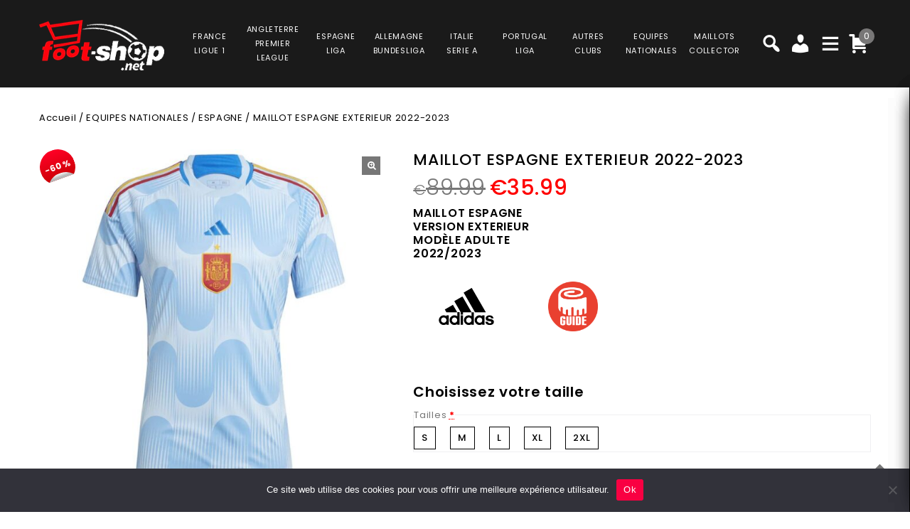

--- FILE ---
content_type: text/html; charset=UTF-8
request_url: https://www.foot-shop.net/product/maillot-espagne-exterieur-2022-2023/
body_size: 41688
content:
<!DOCTYPE html>
<html lang="fr-FR">
<head>
<meta charset="UTF-8">
<meta name="viewport" content="width=device-width,user-scalable=no">
<link rel="profile" href="https://gmpg.org/xfn/11" />
<link rel="pingback" href="https://www.foot-shop.net/xmlrpc.php"/>
<style>
.second-menu ul.sub-menu {
	display:none;
}
</style>
 <title>MAILLOT ESPAGNE EXTERIEUR 2022-2023 PRIX REDUIT -40% : €53.99 - Foot Shop</title>
<!--[if lt IE 9]>
		<![endif]-->
<meta name='robots' content='max-image-preview:large' />

<!-- Google Tag Manager for WordPress by gtm4wp.com -->
<script data-cfasync="false" data-pagespeed-no-defer>
	var gtm4wp_datalayer_name = "dataLayer";
	var dataLayer = dataLayer || [];
	const gtm4wp_use_sku_instead = false;
	const gtm4wp_currency = 'EUR';
	const gtm4wp_product_per_impression = 10;
	const gtm4wp_clear_ecommerce = false;
</script>
<!-- End Google Tag Manager for WordPress by gtm4wp.com --><link rel='dns-prefetch' href='//fonts.googleapis.com' />
<link rel="alternate" type="application/rss+xml" title="Foot Shop &raquo; Flux" href="https://www.foot-shop.net/feed/" />
<link rel="alternate" type="application/rss+xml" title="Foot Shop &raquo; Flux des commentaires" href="https://www.foot-shop.net/comments/feed/" />
<link rel='preload' as='style' onload="this.onload=null;this.rel='stylesheet'" id='google_fonts' href='https://fonts.googleapis.com/css?family=Poppins%3A100%2C200%2C300%2C400%2C500%2C600%2C700%2C800%2C900&#038;ver=1.0.0#038;subset=latin%2Clatin-ext'  media='all' /><link rel='preload' as='style' onload="this.onload=null;this.rel='stylesheet'" id='tmpmela_isotope' href='https://www.foot-shop.net/wp-content/themes/footflops/css/isotop-port.css?ver=6.4.1'  media='all' /><link rel='preload' as='style' onload="this.onload=null;this.rel='stylesheet'" id='tmpmela_custom' href='https://www.foot-shop.net/wp-content/themes/footflops/css/codezeel/custom.css?ver=6.4.1'  media='all' /><link rel='preload' as='style' onload="this.onload=null;this.rel='stylesheet'" id='owl.carousel' href='https://www.foot-shop.net/wp-content/themes/footflops/css/codezeel/owl.carousel.css?ver=6.4.1'  media='all' /><link rel='preload' as='style' onload="this.onload=null;this.rel='stylesheet'" id='owl.transitions' href='https://www.foot-shop.net/wp-content/themes/footflops/css/codezeel/owl.transitions.css?ver=6.4.1'  media='all' /><link rel='preload' as='style' onload="this.onload=null;this.rel='stylesheet'" id='shadowbox' href='https://www.foot-shop.net/wp-content/themes/footflops/css/codezeel/shadowbox.css?ver=6.4.1'  media='all' /><link rel='preload' as='style' onload="this.onload=null;this.rel='stylesheet'" id='tmpmela_shortcode_style' href='https://www.foot-shop.net/wp-content/themes/footflops/css/codezeel/shortcode_style.css?ver=6.4.1'  media='all' /><link rel='preload' as='style' onload="this.onload=null;this.rel='stylesheet'" id='animate_min' href='https://www.foot-shop.net/wp-content/themes/footflops/css/codezeel/animate.min.css?ver=6.4.1'  media='all' /><link rel='preload' as='style' onload="this.onload=null;this.rel='stylesheet'" id='tmpmela_woocommerce_css' href='https://www.foot-shop.net/wp-content/themes/footflops/css/codezeel/woocommerce.css?ver=6.4.1'  media='all' /><link rel='preload' as='style' onload="this.onload=null;this.rel='stylesheet'" id='wp-block-library' href='https://www.foot-shop.net/wp-includes/css/dist/block-library/style.min.css?ver=6.4.1'  media='all' /><link rel='preload' as='style' onload="this.onload=null;this.rel='stylesheet'" id='wc-blocks-vendors-style' href='https://www.foot-shop.net/wp-content/plugins/woocommerce/packages/woocommerce-blocks/build/wc-blocks-vendors-style.css?ver=10.4.6'  media='all' /><link rel='preload' as='style' onload="this.onload=null;this.rel='stylesheet'" id='wc-blocks-style' href='https://www.foot-shop.net/wp-content/plugins/woocommerce/packages/woocommerce-blocks/build/wc-blocks-style.css?ver=10.4.6'  media='all' /><style id='classic-theme-styles-inline-css' type='text/css'>
/*! This file is auto-generated */
.wp-block-button__link{color:#fff;background-color:#32373c;border-radius:9999px;box-shadow:none;text-decoration:none;padding:calc(.667em + 2px) calc(1.333em + 2px);font-size:1.125em}.wp-block-file__button{background:#32373c;color:#fff;text-decoration:none}
</style>
<style id='global-styles-inline-css' type='text/css'>
body{--wp--preset--color--black: #000000;--wp--preset--color--cyan-bluish-gray: #abb8c3;--wp--preset--color--white: #ffffff;--wp--preset--color--pale-pink: #f78da7;--wp--preset--color--vivid-red: #cf2e2e;--wp--preset--color--luminous-vivid-orange: #ff6900;--wp--preset--color--luminous-vivid-amber: #fcb900;--wp--preset--color--light-green-cyan: #7bdcb5;--wp--preset--color--vivid-green-cyan: #00d084;--wp--preset--color--pale-cyan-blue: #8ed1fc;--wp--preset--color--vivid-cyan-blue: #0693e3;--wp--preset--color--vivid-purple: #9b51e0;--wp--preset--gradient--vivid-cyan-blue-to-vivid-purple: linear-gradient(135deg,rgba(6,147,227,1) 0%,rgb(155,81,224) 100%);--wp--preset--gradient--light-green-cyan-to-vivid-green-cyan: linear-gradient(135deg,rgb(122,220,180) 0%,rgb(0,208,130) 100%);--wp--preset--gradient--luminous-vivid-amber-to-luminous-vivid-orange: linear-gradient(135deg,rgba(252,185,0,1) 0%,rgba(255,105,0,1) 100%);--wp--preset--gradient--luminous-vivid-orange-to-vivid-red: linear-gradient(135deg,rgba(255,105,0,1) 0%,rgb(207,46,46) 100%);--wp--preset--gradient--very-light-gray-to-cyan-bluish-gray: linear-gradient(135deg,rgb(238,238,238) 0%,rgb(169,184,195) 100%);--wp--preset--gradient--cool-to-warm-spectrum: linear-gradient(135deg,rgb(74,234,220) 0%,rgb(151,120,209) 20%,rgb(207,42,186) 40%,rgb(238,44,130) 60%,rgb(251,105,98) 80%,rgb(254,248,76) 100%);--wp--preset--gradient--blush-light-purple: linear-gradient(135deg,rgb(255,206,236) 0%,rgb(152,150,240) 100%);--wp--preset--gradient--blush-bordeaux: linear-gradient(135deg,rgb(254,205,165) 0%,rgb(254,45,45) 50%,rgb(107,0,62) 100%);--wp--preset--gradient--luminous-dusk: linear-gradient(135deg,rgb(255,203,112) 0%,rgb(199,81,192) 50%,rgb(65,88,208) 100%);--wp--preset--gradient--pale-ocean: linear-gradient(135deg,rgb(255,245,203) 0%,rgb(182,227,212) 50%,rgb(51,167,181) 100%);--wp--preset--gradient--electric-grass: linear-gradient(135deg,rgb(202,248,128) 0%,rgb(113,206,126) 100%);--wp--preset--gradient--midnight: linear-gradient(135deg,rgb(2,3,129) 0%,rgb(40,116,252) 100%);--wp--preset--font-size--small: 13px;--wp--preset--font-size--medium: 20px;--wp--preset--font-size--large: 36px;--wp--preset--font-size--x-large: 42px;--wp--preset--spacing--20: 0.44rem;--wp--preset--spacing--30: 0.67rem;--wp--preset--spacing--40: 1rem;--wp--preset--spacing--50: 1.5rem;--wp--preset--spacing--60: 2.25rem;--wp--preset--spacing--70: 3.38rem;--wp--preset--spacing--80: 5.06rem;--wp--preset--shadow--natural: 6px 6px 9px rgba(0, 0, 0, 0.2);--wp--preset--shadow--deep: 12px 12px 50px rgba(0, 0, 0, 0.4);--wp--preset--shadow--sharp: 6px 6px 0px rgba(0, 0, 0, 0.2);--wp--preset--shadow--outlined: 6px 6px 0px -3px rgba(255, 255, 255, 1), 6px 6px rgba(0, 0, 0, 1);--wp--preset--shadow--crisp: 6px 6px 0px rgba(0, 0, 0, 1);}:where(.is-layout-flex){gap: 0.5em;}:where(.is-layout-grid){gap: 0.5em;}body .is-layout-flow > .alignleft{float: left;margin-inline-start: 0;margin-inline-end: 2em;}body .is-layout-flow > .alignright{float: right;margin-inline-start: 2em;margin-inline-end: 0;}body .is-layout-flow > .aligncenter{margin-left: auto !important;margin-right: auto !important;}body .is-layout-constrained > .alignleft{float: left;margin-inline-start: 0;margin-inline-end: 2em;}body .is-layout-constrained > .alignright{float: right;margin-inline-start: 2em;margin-inline-end: 0;}body .is-layout-constrained > .aligncenter{margin-left: auto !important;margin-right: auto !important;}body .is-layout-constrained > :where(:not(.alignleft):not(.alignright):not(.alignfull)){max-width: var(--wp--style--global--content-size);margin-left: auto !important;margin-right: auto !important;}body .is-layout-constrained > .alignwide{max-width: var(--wp--style--global--wide-size);}body .is-layout-flex{display: flex;}body .is-layout-flex{flex-wrap: wrap;align-items: center;}body .is-layout-flex > *{margin: 0;}body .is-layout-grid{display: grid;}body .is-layout-grid > *{margin: 0;}:where(.wp-block-columns.is-layout-flex){gap: 2em;}:where(.wp-block-columns.is-layout-grid){gap: 2em;}:where(.wp-block-post-template.is-layout-flex){gap: 1.25em;}:where(.wp-block-post-template.is-layout-grid){gap: 1.25em;}.has-black-color{color: var(--wp--preset--color--black) !important;}.has-cyan-bluish-gray-color{color: var(--wp--preset--color--cyan-bluish-gray) !important;}.has-white-color{color: var(--wp--preset--color--white) !important;}.has-pale-pink-color{color: var(--wp--preset--color--pale-pink) !important;}.has-vivid-red-color{color: var(--wp--preset--color--vivid-red) !important;}.has-luminous-vivid-orange-color{color: var(--wp--preset--color--luminous-vivid-orange) !important;}.has-luminous-vivid-amber-color{color: var(--wp--preset--color--luminous-vivid-amber) !important;}.has-light-green-cyan-color{color: var(--wp--preset--color--light-green-cyan) !important;}.has-vivid-green-cyan-color{color: var(--wp--preset--color--vivid-green-cyan) !important;}.has-pale-cyan-blue-color{color: var(--wp--preset--color--pale-cyan-blue) !important;}.has-vivid-cyan-blue-color{color: var(--wp--preset--color--vivid-cyan-blue) !important;}.has-vivid-purple-color{color: var(--wp--preset--color--vivid-purple) !important;}.has-black-background-color{background-color: var(--wp--preset--color--black) !important;}.has-cyan-bluish-gray-background-color{background-color: var(--wp--preset--color--cyan-bluish-gray) !important;}.has-white-background-color{background-color: var(--wp--preset--color--white) !important;}.has-pale-pink-background-color{background-color: var(--wp--preset--color--pale-pink) !important;}.has-vivid-red-background-color{background-color: var(--wp--preset--color--vivid-red) !important;}.has-luminous-vivid-orange-background-color{background-color: var(--wp--preset--color--luminous-vivid-orange) !important;}.has-luminous-vivid-amber-background-color{background-color: var(--wp--preset--color--luminous-vivid-amber) !important;}.has-light-green-cyan-background-color{background-color: var(--wp--preset--color--light-green-cyan) !important;}.has-vivid-green-cyan-background-color{background-color: var(--wp--preset--color--vivid-green-cyan) !important;}.has-pale-cyan-blue-background-color{background-color: var(--wp--preset--color--pale-cyan-blue) !important;}.has-vivid-cyan-blue-background-color{background-color: var(--wp--preset--color--vivid-cyan-blue) !important;}.has-vivid-purple-background-color{background-color: var(--wp--preset--color--vivid-purple) !important;}.has-black-border-color{border-color: var(--wp--preset--color--black) !important;}.has-cyan-bluish-gray-border-color{border-color: var(--wp--preset--color--cyan-bluish-gray) !important;}.has-white-border-color{border-color: var(--wp--preset--color--white) !important;}.has-pale-pink-border-color{border-color: var(--wp--preset--color--pale-pink) !important;}.has-vivid-red-border-color{border-color: var(--wp--preset--color--vivid-red) !important;}.has-luminous-vivid-orange-border-color{border-color: var(--wp--preset--color--luminous-vivid-orange) !important;}.has-luminous-vivid-amber-border-color{border-color: var(--wp--preset--color--luminous-vivid-amber) !important;}.has-light-green-cyan-border-color{border-color: var(--wp--preset--color--light-green-cyan) !important;}.has-vivid-green-cyan-border-color{border-color: var(--wp--preset--color--vivid-green-cyan) !important;}.has-pale-cyan-blue-border-color{border-color: var(--wp--preset--color--pale-cyan-blue) !important;}.has-vivid-cyan-blue-border-color{border-color: var(--wp--preset--color--vivid-cyan-blue) !important;}.has-vivid-purple-border-color{border-color: var(--wp--preset--color--vivid-purple) !important;}.has-vivid-cyan-blue-to-vivid-purple-gradient-background{background: var(--wp--preset--gradient--vivid-cyan-blue-to-vivid-purple) !important;}.has-light-green-cyan-to-vivid-green-cyan-gradient-background{background: var(--wp--preset--gradient--light-green-cyan-to-vivid-green-cyan) !important;}.has-luminous-vivid-amber-to-luminous-vivid-orange-gradient-background{background: var(--wp--preset--gradient--luminous-vivid-amber-to-luminous-vivid-orange) !important;}.has-luminous-vivid-orange-to-vivid-red-gradient-background{background: var(--wp--preset--gradient--luminous-vivid-orange-to-vivid-red) !important;}.has-very-light-gray-to-cyan-bluish-gray-gradient-background{background: var(--wp--preset--gradient--very-light-gray-to-cyan-bluish-gray) !important;}.has-cool-to-warm-spectrum-gradient-background{background: var(--wp--preset--gradient--cool-to-warm-spectrum) !important;}.has-blush-light-purple-gradient-background{background: var(--wp--preset--gradient--blush-light-purple) !important;}.has-blush-bordeaux-gradient-background{background: var(--wp--preset--gradient--blush-bordeaux) !important;}.has-luminous-dusk-gradient-background{background: var(--wp--preset--gradient--luminous-dusk) !important;}.has-pale-ocean-gradient-background{background: var(--wp--preset--gradient--pale-ocean) !important;}.has-electric-grass-gradient-background{background: var(--wp--preset--gradient--electric-grass) !important;}.has-midnight-gradient-background{background: var(--wp--preset--gradient--midnight) !important;}.has-small-font-size{font-size: var(--wp--preset--font-size--small) !important;}.has-medium-font-size{font-size: var(--wp--preset--font-size--medium) !important;}.has-large-font-size{font-size: var(--wp--preset--font-size--large) !important;}.has-x-large-font-size{font-size: var(--wp--preset--font-size--x-large) !important;}
.wp-block-navigation a:where(:not(.wp-element-button)){color: inherit;}
:where(.wp-block-post-template.is-layout-flex){gap: 1.25em;}:where(.wp-block-post-template.is-layout-grid){gap: 1.25em;}
:where(.wp-block-columns.is-layout-flex){gap: 2em;}:where(.wp-block-columns.is-layout-grid){gap: 2em;}
.wp-block-pullquote{font-size: 1.5em;line-height: 1.6;}
</style>
<link rel='preload' as='style' onload="this.onload=null;this.rel='stylesheet'" id='contact-form-7' href='https://www.foot-shop.net/wp-content/plugins/contact-form-7/includes/css/styles.css?ver=5.7.7'  media='all' /><link rel='preload' as='style' onload="this.onload=null;this.rel='stylesheet'" id='cookie-notice-front' href='https://www.foot-shop.net/wp-content/plugins/cookie-notice/css/front.min.css?ver=2.5.6'  media='all' /><link rel='preload' as='style' onload="this.onload=null;this.rel='stylesheet'" id='bodhi-svgs-attachment' href='https://www.foot-shop.net/wp-content/plugins/svg-support/css/svgs-attachment.css'  media='all' /><link rel='preload' as='style' onload="this.onload=null;this.rel='stylesheet'" id='taxonomy-image-plugin-public' href='https://www.foot-shop.net/wp-content/plugins/taxonomy-images/css/style.css?ver=0.9.6'  media='all' /><link rel='preload' as='style' onload="this.onload=null;this.rel='stylesheet'" id='photoswipe' href='https://www.foot-shop.net/wp-content/plugins/woocommerce/assets/css/photoswipe/photoswipe.min.css?ver=7.9.0'  media='all' /><link rel='preload' as='style' onload="this.onload=null;this.rel='stylesheet'" id='photoswipe-default-skin' href='https://www.foot-shop.net/wp-content/plugins/woocommerce/assets/css/photoswipe/default-skin/default-skin.min.css?ver=7.9.0'  media='all' /><style id='woocommerce-inline-inline-css' type='text/css'>
.woocommerce form .form-row .required { visibility: visible; }
</style>
<link rel='preload' as='style' onload="this.onload=null;this.rel='stylesheet'" id='wr-frontend-elements' href='https://www.foot-shop.net/wp-content/plugins/woorewards/styling/css/wr-elements.min.css?ver=5.2.4'  media='all' /><link rel='preload' as='style' onload="this.onload=null;this.rel='stylesheet'" id='wt-import-export-for-woo' href='https://www.foot-shop.net/wp-content/plugins/wt-import-export-for-woo/public/css/wt-import-export-for-woo-public.css?ver=1.2.0'  media='all' /><link rel='preload' as='style' onload="this.onload=null;this.rel='stylesheet'" id='wt-woocommerce-related-products' href='https://www.foot-shop.net/wp-content/plugins/wt-woocommerce-related-products/public/css/custom-related-products-public.css?ver=1.7.2'  media='all' /><link rel='preload' as='style' onload="this.onload=null;this.rel='stylesheet'" id='carousel-css' href='https://www.foot-shop.net/wp-content/plugins/wt-woocommerce-related-products/public/css/owl.carousel.min.css?ver=1.7.2'  media='all' /><link rel='preload' as='style' onload="this.onload=null;this.rel='stylesheet'" id='carousel-theme-css' href='https://www.foot-shop.net/wp-content/plugins/wt-woocommerce-related-products/public/css/owl.theme.default.min.css?ver=1.7.2'  media='all' /><link rel='preload' as='style' onload="this.onload=null;this.rel='stylesheet'" id='fpf_front' href='https://www.foot-shop.net/wp-content/plugins/flexible-product-fields/assets/css/front.min.css?ver=2.9.3.69'  media='all' /><link rel='preload' as='style' onload="this.onload=null;this.rel='stylesheet'" id='fpf_new_front' href='https://www.foot-shop.net/wp-content/plugins/flexible-product-fields/assets/css/new-front.css?ver=2.9.3.69'  media='all' /><link rel='preload' as='style' onload="this.onload=null;this.rel='stylesheet'" id='swatches-and-photos' href='https://www.foot-shop.net/wp-content/plugins/woocommerce-variation-swatches-and-photos/assets/css/swatches-and-photos.css?ver=3.0.6'  media='all' /><link rel='preload' as='style' onload="this.onload=null;this.rel='stylesheet'" id='dashicons' href='https://www.foot-shop.net/wp-includes/css/dashicons.min.css?ver=6.4.1'  media='all' /><link rel='preload' as='style' onload="this.onload=null;this.rel='stylesheet'" id='tmpmela-style' href='https://www.foot-shop.net/wp-content/themes/footflops/style.css?ver=1.0'  media='all' /><link rel='preload' as='style' onload="this.onload=null;this.rel='stylesheet'" id='child-style' href='https://www.foot-shop.net/wp-content/themes/footflops-child/style.css?ver=1.0'  media='all' /><link rel='preload' as='style' onload="this.onload=null;this.rel='stylesheet'" id='tmpmela-fonts' href='//fonts.googleapis.com/css?family=Source+Sans+Pro%3A300%2C400%2C700%2C300italic%2C400italic%2C700italic%7CBitter%3A400%2C700&#038;subset=latin%2Clatin-ext'  media='all' /><link rel='preload' as='style' onload="this.onload=null;this.rel='stylesheet'" id='FontAwesome' href='https://www.foot-shop.net/wp-content/themes/footflops/fonts/css/font-awesome.css?ver=4.7.0'  media='all' /><link rel='preload' as='style' onload="this.onload=null;this.rel='stylesheet'" id='fpf-pro-front' href='https://www.foot-shop.net/wp-content/plugins/flexible-product-fields-pro/assets/css/new-front.css?ver=13'  media='all' /><link rel='preload' as='style' onload="this.onload=null;this.rel='stylesheet'" id='stripe_styles' href='https://www.foot-shop.net/wp-content/plugins/woocommerce-gateway-stripe/assets/css/stripe-styles.css?ver=8.1.1'  media='all' /><script  src="https://www.foot-shop.net/wp-includes/js/jquery/jquery.min.js?ver=3.7.1" id="jquery-core-js"></script>
<script  src="https://www.foot-shop.net/wp-includes/js/jquery/jquery-migrate.min.js?ver=3.4.1" id="jquery-migrate-js"></script>
<script  src="https://www.foot-shop.net/wp-content/plugins/svg-support/vendor/DOMPurify/DOMPurify.min.js?ver=2.5.8" id="bodhi-dompurify-library-js"></script>
<script type="text/javascript" id="bodhi_svg_inline-js-extra">
/* <![CDATA[ */
var svgSettings = {"skipNested":""};
/* ]]> */
</script>
<script  src="https://www.foot-shop.net/wp-content/plugins/svg-support/js/min/svgs-inline-min.js" id="bodhi_svg_inline-js"></script>
<script  id="bodhi_svg_inline-js-after">
/* <![CDATA[ */
cssTarget={"Bodhi":"img.style-svg","ForceInlineSVG":"style-svg"};ForceInlineSVGActive="false";frontSanitizationEnabled="on";
/* ]]> */
</script>
<script  src="https://www.foot-shop.net/wp-content/plugins/woocommerce/assets/js/jquery-blockui/jquery.blockUI.min.js?ver=2.7.0-wc.7.9.0" id="jquery-blockui-js"></script>
<script type="text/javascript" id="wc-add-to-cart-js-extra">
/* <![CDATA[ */
var wc_add_to_cart_params = {"ajax_url":"\/wp-admin\/admin-ajax.php","wc_ajax_url":"\/?wc-ajax=%%endpoint%%","i18n_view_cart":"Voir le panier","cart_url":"https:\/\/www.foot-shop.net\/cart\/","is_cart":"","cart_redirect_after_add":"no"};
/* ]]> */
</script>
<script  src="https://www.foot-shop.net/wp-content/plugins/woocommerce/assets/js/frontend/add-to-cart.min.js?ver=7.9.0" id="wc-add-to-cart-js"></script>
<script  src="https://www.foot-shop.net/wp-content/plugins/wt-woocommerce-related-products/public/js/custom-related-products-public.js?ver=1.7.2" id="wt-woocommerce-related-products-js"></script>
<script  src="https://www.foot-shop.net/wp-content/plugins/wt-woocommerce-related-products/public/js/wt_owl_carousel.js?ver=1.7.2" id="wt-owl-js-js"></script>
<script  src="https://www.foot-shop.net/wp-content/plugins/woocommerce/assets/js/accounting/accounting.min.js?ver=0.4.2" id="accounting-js"></script>
<script type="text/javascript" id="fpf_product-js-extra">
/* <![CDATA[ */
var fpf_product = {"total":"Total","currency_format_num_decimals":"2","currency_format_symbol":"\u20ac","currency_format_decimal_sep":".","currency_format_thousand_sep":",","currency_format":"%s%v","fields_rules":{"fpf_9534458":{"rules":[{"field":"fpf_9468003","compare":"is","field_value":"checked"}],"operator":"or"},"fpf_8268940":{"rules":[{"field":"fpf_9468003","compare":"is","field_value":"checked"}],"operator":"or"},"fpf_6506952":{"rules":[{"field":"fpf_9363296","compare":"is","field_value":"checked"}],"operator":"or"},"fpf_1217462":{"rules":[{"field":"fpf_9363296","compare":"is","field_value":"checked"}],"operator":"or"},"104840_numero_avant":{"rules":[{"field":"fpf_9363296","compare":"is","field_value":"checked"}],"operator":"or"},"104840_flocage_torse":{"rules":[{"field":"104840_numero_avant","compare":"is","field_value":"checked"}],"operator":"or"}},"fpf_fields":[{"id":"104827_taille","priority":10,"type":"heading","title":"Choisissez votre taille","css_class":"","logic":"0","logic_operator":"or","_group_id":104827,"has_price":false,"has_price_in_options":false,"has_options":false,"price_value":0,"price_type":"fixed"},{"id":"104827_tailles","priority":20,"type":"radio","title":"Tailles","required":"1","css_class":"","tooltip":"","options":[{"value":"S","label":"S","price_value":0},{"value":"M","label":"M","price_value":0},{"value":"L","label":"L","price_value":0},{"value":"XL","label":"XL","price_value":0},{"value":"2XL","label":"2XL","price_value":0}],"default":"","price_values":{"2":{"price_type":"","price":""},"3":{"price_type":"","price":""},"_value":{"price_type":"","price":""},"":{"price_type":"","price":""},"x":{"price_type":"","price":""},"X":{"price_type":"","price":""},"XS":{"price_type":"","price":""},"S":{"price_type":"","price":""},"M":{"price_type":"","price":""},"L":{"price_type":"","price":""},"XL":{"price_type":"","price":""},"2X":{"price_type":"","price":""},"2XL":{"price_type":"","price":""},"3X":{"price_type":"","price":""},"3XL":{"price_type":"","price":""}},"logic":"0","logic_operator":"or","_group_id":104827,"has_price":false,"has_price_in_options":true,"has_options":true,"price_value":0,"price_type":"fixed"},{"id":"fpf_3724983","priority":10,"type":"heading","title":"Flocage","css_class":"","logic":"0","logic_operator":"or","_group_id":104840,"has_price":false,"has_price_in_options":false,"has_options":false,"price_value":0,"price_type":"fixed"},{"id":"fpf_7927608","priority":20,"type":"paragraph","title":"Flocage officiel, identique aux maillots des joueurs","css_class":"","logic":"0","logic_operator":"or","_group_id":104840,"has_price":false,"has_price_in_options":false,"has_options":false,"price_value":0,"price_type":"fixed"},{"id":"fpf_9468003","priority":30,"type":"checkbox","title":"Nom au dos","required":"0","default_checked":"0","value":"Yes","css_class":"","tooltip":"","price_type":"fixed","price":"5","logic":"0","logic_operator":"or","_group_id":104840,"has_price":true,"has_price_in_options":false,"has_options":false,"price_value":5,"price_display":5},{"id":"fpf_9534458","priority":40,"type":"paragraph","title":"Le nom est floqu\u00e9 \u00e0 l'arri\u00e8re du maillot (24 caract\u00e8res maximum)","css_class":"","logic":"1","logic_operator":"or","logic_rules":[{"field":"fpf_9468003","compare":"is","field_value":"checked"}],"_group_id":104840,"has_price":false,"has_price_in_options":false,"has_options":false,"price_value":0,"price_type":"fixed"},{"id":"fpf_8268940","priority":50,"type":"text","title":"votre texte ici ","required":"0","placeholder":"","css_class":"","tooltip":"","default":"","max_length":24,"price_type":"","price":"","logic":"1","logic_operator":"or","logic_rules":[{"field":"fpf_9468003","compare":"is","field_value":"checked"}],"_group_id":104840,"has_price":true,"has_price_in_options":false,"has_options":false,"price_value":0},{"id":"fpf_9363296","priority":60,"type":"checkbox","title":"Num\u00e9ro","required":"0","default_checked":"0","value":"Yes","css_class":"","tooltip":"","price_type":"fixed","price":"5","logic":"0","logic_operator":"or","_group_id":104840,"has_price":true,"has_price_in_options":false,"has_options":false,"price_value":5,"price_display":5},{"id":"fpf_6506952","priority":70,"type":"paragraph","title":"Le num\u00e9ro est floqu\u00e9 \u00e0 l'arri\u00e8re du maillot (2 chiffres maximum)","css_class":"","logic":"1","logic_operator":"or","logic_rules":[{"field":"fpf_9363296","compare":"is","field_value":"checked"}],"_group_id":104840,"has_price":false,"has_price_in_options":false,"has_options":false,"price_value":0,"price_type":"fixed"},{"id":"fpf_1217462","priority":80,"type":"text","title":"votre num\u00e9ro ici","required":"0","placeholder":"","css_class":"","tooltip":"","default":"","max_length":2,"price_type":"","price":"","logic":"1","logic_operator":"or","logic_rules":[{"field":"fpf_9363296","compare":"is","field_value":"checked"}],"_group_id":104840,"has_price":true,"has_price_in_options":false,"has_options":false,"price_value":0},{"id":"104840_numero_avant","priority":90,"type":"checkbox","title":"Flocage du num\u00e9ro sur le torse","required":"0","default_checked":"0","value":"Yes","css_class":"","tooltip":"","price_type":"fixed","price":"3","logic":"1","logic_operator":"or","logic_rules":[{"field":"fpf_9363296","compare":"is","field_value":"checked"}],"_group_id":104840,"has_price":true,"has_price_in_options":false,"has_options":false,"price_value":3,"price_display":3},{"id":"104840_flocage_torse","priority":100,"type":"paragraph","title":"Le num\u00e9ro est floqu\u00e9 \u00e0 l'avant du maillot","css_class":"","logic":"1","logic_operator":"or","logic_rules":[{"field":"104840_numero_avant","compare":"is","field_value":"checked"}],"_group_id":104840,"has_price":false,"has_price_in_options":false,"has_options":false,"price_value":0,"price_type":"fixed"},{"id":"fpf_6344438","priority":10,"type":"heading","title":"Badges Qatar 2022","css_class":"","logic":"0","logic_operator":"or","_group_id":104966,"has_price":false,"has_price_in_options":false,"has_options":false,"price_value":0,"price_type":"fixed"},{"id":"fpf_7356883","priority":20,"type":"radio-images","title":"Badge FIFA Qatar 2022 + Badge FiFA Football Unites the World","required":"0","css_class":"badge","tooltip":"","options":[{"value":"9","label":"2 badges","image_id":"104884","price_value":9,"price_type":"fixed","price":"9","calculation_type":"","price_display":9}],"default":"","preview_width":230,"preview_label_hide":"0","price_values":{"9":{"price_type":"fixed","price":"9"},"_value":{"price_type":"","price":""},"":{"price_type":"","price":""}},"logic":"0","logic_operator":"or","_group_id":104966,"has_price":false,"has_price_in_options":true,"has_options":true,"price_value":0,"price_type":"fixed"},{"id":"fpf_9800618","priority":10,"type":"heading","title":"Badges Euro 2024","css_class":"","logic":"0","logic_operator":"or","_group_id":105024,"has_price":false,"has_price_in_options":false,"has_options":false,"price_value":0,"price_type":"fixed"},{"id":"fpf_8948187","priority":20,"type":"radio-images","title":"Badge UEFA Euro 2024 + Badge UEFA Foundation","required":"0","css_class":"badge","tooltip":"","options":[{"value":"12","label":"2 badges","image_id":"118874","price_value":9,"price_type":"fixed","price":"9","calculation_type":"","price_display":9}],"default":"","preview_width":100,"preview_label_hide":"0","price_values":{"1":{"price_type":"","price":""},"5":{"price_type":"fixed","price":"5"},"9":{"price_type":"fixed","price":"9"},"12":{"price_type":"fixed","price":"9"},"_value":{"price_type":"","price":""},"":{"price_type":"","price":""}},"logic":"0","logic_operator":"or","_group_id":105024,"has_price":false,"has_price_in_options":true,"has_options":true,"price_value":0,"price_type":"fixed"}],"fpf_product_price":"89.99"};
/* ]]> */
</script>
<script  src="https://www.foot-shop.net/wp-content/plugins/flexible-product-fields/assets/js/fpf_product.min.js?ver=2.9.3.69" id="fpf_product-js"></script>
<script  src="https://www.foot-shop.net/wp-content/plugins/js_composer/assets/js/vendors/woocommerce-add-to-cart.js?ver=6.11.0" id="vc_woocommerce-add-to-cart-js-js"></script>
<script  src="https://www.foot-shop.net/wp-includes/js/underscore.min.js?ver=1.13.4" id="underscore-js"></script>
<script type="text/javascript" id="wp-util-js-extra">
/* <![CDATA[ */
var _wpUtilSettings = {"ajax":{"url":"\/wp-admin\/admin-ajax.php"}};
/* ]]> */
</script>
<script  src="https://www.foot-shop.net/wp-includes/js/wp-util.min.js?ver=6.4.1" id="wp-util-js"></script>
<script  src="https://www.foot-shop.net/wp-content/themes/footflops-child/custom-scripts.js?ver=6.4.1" id="custom-scripts-js"></script>
<script  src="https://www.foot-shop.net/wp-content/themes/footflops/js/codezeel/jquery.jqtransform.js?ver=6.4.1" id="jqtransform-js"></script>
<script  src="https://www.foot-shop.net/wp-content/themes/footflops/js/codezeel/jquery.jqtransform.script.js?ver=6.4.1" id="jqtransform_script-js"></script>
<script  src="https://www.foot-shop.net/wp-content/themes/footflops/js/codezeel/jquery.custom.min.js?ver=6.4.1" id="tmpmela_custom_script-js"></script>
<script  src="https://www.foot-shop.net/wp-content/themes/footflops/js/codezeel/codezeel.min.js?ver=6.4.1" id="tmpmela_codezeel-js"></script>
<script  src="https://www.foot-shop.net/wp-content/themes/footflops/js/codezeel/carousel.min.js?ver=6.4.1" id="carousel-js"></script>
<script  src="https://www.foot-shop.net/wp-content/themes/footflops/js/codezeel/jquery.easypiechart.min.js?ver=6.4.1" id="easypiechart-js"></script>
<script  src="https://www.foot-shop.net/wp-content/themes/footflops/js/codezeel/custom.js?ver=6.4.1" id="tmpmela_custom-js"></script>
<script  src="https://www.foot-shop.net/wp-content/themes/footflops/js/codezeel/owl.carousel.min.js?ver=6.4.1" id="owlcarousel-js"></script>
<script  src="https://www.foot-shop.net/wp-content/themes/footflops/js/codezeel/jquery.formalize.min.js?ver=6.4.1" id="formalize-js"></script>
<script  src="https://www.foot-shop.net/wp-content/themes/footflops/js/codezeel/respond.min.js?ver=6.4.1" id="respond-js"></script>
<script  src="https://www.foot-shop.net/wp-content/themes/footflops/js/codezeel/jquery.validate.js?ver=6.4.1" id="validate-js"></script>
<script  src="https://www.foot-shop.net/wp-content/themes/footflops/js/codezeel/shadowbox.js?ver=6.4.1" id="shadowbox-js"></script>
<script  src="https://www.foot-shop.net/wp-content/themes/footflops/js/codezeel/waypoints.min.js?ver=6.4.1" id="waypoints-js"></script>
<script  src="https://www.foot-shop.net/wp-content/themes/footflops/js/codezeel/jquery.megamenu.js?ver=6.4.1" id="megamenu-js"></script>
<script  src="https://www.foot-shop.net/wp-content/themes/footflops/js/codezeel/easyResponsiveTabs.js?ver=6.4.1" id="easyResponsiveTabs-js"></script>
<script  src="https://www.foot-shop.net/wp-content/themes/footflops/js/codezeel/jquery.treeview.js?ver=6.4.1" id="jtree_min-js"></script>
<script  src="https://www.foot-shop.net/wp-content/themes/footflops/js/codezeel/jquery.jscroll.min.js?ver=6.4.1" id="scroll-min-js"></script>
<script  src="https://www.foot-shop.net/wp-content/themes/footflops/js/codezeel/countUp.js?ver=6.4.1" id="countUp-js"></script>
<script  src="https://www.foot-shop.net/wp-content/themes/footflops/js/codezeel/doubletaptogo.js?ver=6.4.1" id="doubletaptogo-js"></script>
<script  src="https://www.foot-shop.net/wp-content/themes/footflops/js/codezeel/jquery.countdown.min.js?ver=6.4.1" id="countdown_min-js"></script>
<script  src="https://www.foot-shop.net/wp-content/themes/footflops/js/html5.js?ver=6.4.1" id="tmpmela_html5-js"></script>
<script type="text/javascript" id="phpvariable-js-extra">
/* <![CDATA[ */
var php_var = {"tmpmela_loadmore":"","tmpmela_pagination":"","tmpmela_nomore":""};
/* ]]> */
</script>
<script  src="https://www.foot-shop.net/wp-content/themes/footflops/js/codezeel/codezeelloadmore.js?ver=6.4.1" id="phpvariable-js"></script>
<script  src="https://www.foot-shop.net/wp-content/plugins/flexible-product-fields-pro/assets/js/front.js?ver=13" id="flexible_product_fields_front_js-js"></script>
<script type="text/javascript" id="woocommerce-tokenization-form-js-extra">
/* <![CDATA[ */
var wc_tokenization_form_params = {"is_registration_required":"","is_logged_in":""};
/* ]]> */
</script>
<script  src="https://www.foot-shop.net/wp-content/plugins/woocommerce/assets/js/frontend/tokenization-form.min.js?ver=7.9.0" id="woocommerce-tokenization-form-js"></script>
<link rel="https://api.w.org/" href="https://www.foot-shop.net/wp-json/" /><link rel="alternate" type="application/json" href="https://www.foot-shop.net/wp-json/wp/v2/product/101082" /><link rel="EditURI" type="application/rsd+xml" title="RSD" href="https://www.foot-shop.net/xmlrpc.php?rsd" />
<meta name="generator" content="WordPress 6.4.1" />
<meta name="generator" content="WooCommerce 7.9.0" />
<link rel="canonical" href="https://www.foot-shop.net/product/maillot-espagne-exterieur-2022-2023/" />
<link rel='shortlink' href='https://www.foot-shop.net/?p=101082' />
<link rel="alternate" type="application/json+oembed" href="https://www.foot-shop.net/wp-json/oembed/1.0/embed?url=https%3A%2F%2Fwww.foot-shop.net%2Fproduct%2Fmaillot-espagne-exterieur-2022-2023%2F" />
<link rel="alternate" type="text/xml+oembed" href="https://www.foot-shop.net/wp-json/oembed/1.0/embed?url=https%3A%2F%2Fwww.foot-shop.net%2Fproduct%2Fmaillot-espagne-exterieur-2022-2023%2F&#038;format=xml" />
<meta name="facebook-domain-verification" content="9q3nksrbtxrs3d7juclif9q0sd454j" /><style></style><style id='lws-woorewards-blocks-inline-css'>:root{
	--wr-block-border-width: inherit;
	--wr-block-border-style: inherit;
	--wr-block-border-radius: inherit;
	--wr-block-border-color: inherit;
	--wr-block-background-color: inherit;
	--wr-block-font-size: inherit;
	--wr-block-font-color: inherit;
	--wr-block-padding: inherit;
	--wr-button-border-width: inherit;
	--wr-button-border-style: inherit;
	--wr-button-border-radius: inherit;
	--wr-button-border-color: inherit;
	--wr-button-background-color: inherit;
	--wr-button-font-size: inherit;
	--wr-button-font-color: inherit;
	--wr-button-border-over-color: inherit;
	--wr-button-background-over-color: inherit;
	--wr-button-font-over-color: inherit;
	--wr-button-padding: inherit;
}</style>
<!-- Google Tag Manager for WordPress by gtm4wp.com -->
<!-- GTM Container placement set to footer -->
<script data-cfasync="false" data-pagespeed-no-defer>
	var dataLayer_content = {"pagePostType":"product","pagePostType2":"single-product","pagePostAuthor":"jujuadmin","customerTotalOrders":0,"customerTotalOrderValue":0,"customerFirstName":"","customerLastName":"","customerBillingFirstName":"","customerBillingLastName":"","customerBillingCompany":"","customerBillingAddress1":"","customerBillingAddress2":"","customerBillingCity":"","customerBillingState":"","customerBillingPostcode":"","customerBillingCountry":"","customerBillingEmail":"","customerBillingEmailHash":"","customerBillingPhone":"","customerShippingFirstName":"","customerShippingLastName":"","customerShippingCompany":"","customerShippingAddress1":"","customerShippingAddress2":"","customerShippingCity":"","customerShippingState":"","customerShippingPostcode":"","customerShippingCountry":"","productRatingCounts":[],"productAverageRating":4.5,"productReviewCount":8,"productType":"simple","productIsVariable":0};
	dataLayer.push( dataLayer_content );
</script>
<script data-cfasync="false" data-pagespeed-no-defer>
(function(w,d,s,l,i){w[l]=w[l]||[];w[l].push({'gtm.start':
new Date().getTime(),event:'gtm.js'});var f=d.getElementsByTagName(s)[0],
j=d.createElement(s),dl=l!='dataLayer'?'&l='+l:'';j.async=true;j.src=
'//www.googletagmanager.com/gtm.js?id='+i+dl;f.parentNode.insertBefore(j,f);
})(window,document,'script','dataLayer','GTM-WHHTMD4M');
</script>
<!-- End Google Tag Manager for WordPress by gtm4wp.com -->
<link rel="shortcut icon" type="image/png" href="/wp-content/themes/footflops-child/images/favicons/FOOT-SHOP-net.png" />

<link rel="icon" type="image/png" href="/wp-content/themes/footflops-child/images/favicons/FOOT-SHOP-net.png" />

<link rel="apple-touch-icon" type="image/png" href="/wp-content/themes/footflops-child/images/favicons/FOOT-SHOP-net.png" />

<link rel="apple-touch-icon-precomposed" type="image/png" href="/wp-content/themes/footflops-child/images/favicons/FOOT-SHOP-net.png" />
    		<style>
           @font-face {
             font-family: Poppins;
             font-style: normal;
             font-weight: 100;
             src: url(https://fonts.gstatic.com/s/poppins/v20/pxiGyp8kv8JHgFVrLPTucHtF.ttf) format('truetype');
           }

           @font-face {
             font-family: Poppins;
             font-style: normal;
             font-weight: 200;
             src: url(https://fonts.gstatic.com/s/poppins/v20/pxiByp8kv8JHgFVrLFj_Z1xlEA.ttf) format('truetype');
           }

           @font-face {
             font-family: Poppins;
             font-style: normal;
             font-weight: 300;
             src: url(https://fonts.gstatic.com/s/poppins/v20/pxiByp8kv8JHgFVrLDz8Z1xlEA.ttf) format('truetype');
           }

           @font-face {
             font-family: Poppins;
             font-style: normal;
             font-weight: 400;
             src: url(https://fonts.gstatic.com/s/poppins/v20/pxiEyp8kv8JHgFVrJJfedw.ttf) format('truetype');
           }

           @font-face {
             font-family: Poppins;
             font-style: normal;
             font-weight: 500;
             src: url(https://fonts.gstatic.com/s/poppins/v20/pxiByp8kv8JHgFVrLGT9Z1xlEA.ttf) format('truetype');
           }

           @font-face {
             font-family: Poppins;
             font-style: normal;
             font-weight: 600;
             src: url(https://fonts.gstatic.com/s/poppins/v20/pxiByp8kv8JHgFVrLEj6Z1xlEA.ttf) format('truetype');
           }

           @font-face {
             font-family: Poppins;
             font-style: normal;
             font-weight: 700;
             src: url(https://fonts.gstatic.com/s/poppins/v20/pxiByp8kv8JHgFVrLCz7Z1xlEA.ttf) format('truetype');
           }

           @font-face {
             font-family: Poppins;
             font-style: normal;
             font-weight: 800;
             src: url(https://fonts.gstatic.com/s/poppins/v20/pxiByp8kv8JHgFVrLDD4Z1xlEA.ttf) format('truetype');
           }

           @font-face {
             font-family: Poppins;
             font-style: normal;
             font-weight: 900;
             src: url(https://fonts.gstatic.com/s/poppins/v20/pxiByp8kv8JHgFVrLBT5Z1xlEA.ttf) format('truetype');
           }

           .item {
             overflow: hidden;
             position: relative;
           }

           .center {
             text-align: center;
             position: relative;
           }

           .shortcode-title {
             margin: 0px 0px 20px;
             padding: 0px;
             width: 100%;
             position: relative;
           }

           .home .shortcode-title {
             margin-bottom: 35px;
           }

           .shortcode-title::before {
             content: '';
             border-bottom-width: 2px;
             border-bottom-style: solid;
             border-bottom-color: rgb(217, 217, 217);
             position: absolute;
             width: 70px;
             bottom: 0px;
             left: 0px;
             right: 0px;
             margin: 0px auto;
           }

           .normal-title {
             margin: 0px;
             padding-bottom: 20px;
             position: relative;
             text-transform: capitalize;
             vertical-align: top;
             width: auto;
             font-size: 30px;
             line-height: 32px;
             font-weight: 500;
             letter-spacing: 0.4px;
             color: rgb(0, 0, 0);
           }

           .brand_main .product-block {
             position: relative;
             text-align: center;
             margin: 10px 25px;
             display: inline-block;
           }

           .item.brand_main {
             text-align: center;
           }

           .brand_main .product-block img {
             opacity: 1;
             max-width: 100%;
           }

           .woocommerce img {
             max-width: 100%;
           }

           .woocommerce ul.products {
             clear: both;
           }

           .woocommerce ul.products::after,
           .woocommerce ul.products::before {
             content: ' ';
             display: table;
           }

           .woocommerce ul.products::after {
             clear: both;
           }

           .woocommerce ul.products li.product {
             float: left;
             padding: 0px;
             position: relative;
             text-align: center;
             overflow: hidden;
           }

           .woocommerce ul.products li .container-inner {
             clear: both;
             display: block;
             margin: 0px;
             padding: 0px;
             position: relative;
             text-align: center;
             vertical-align: top;
           }

           .woocommerce ul.products li .container-inner .product-block-inner {
             display: block;
             margin: 15px;
             padding: 0px;
             position: relative;
             overflow: hidden;
             box-sizing: border-box;
           }

           .woocommerce ul.products li.first {
             clear: both;
           }

           .columns-4 li.product {
             width: 25%;
           }

           .home .woocommerce ul.products {
             background-image: none;
             box-shadow: none;
             border-top-left-radius: 0px;
             border-top-right-radius: 0px;
             border-bottom-right-radius: 0px;
             border-bottom-left-radius: 0px;
             border: none;
             padding: 0px;
             margin: 0px;
             background-position: initial initial;
             background-repeat: initial initial;
           }

           .woocommerce ul.products {
             padding: 0px;
             margin: 0px;
             list-style: none outside;
             clear: both;
             background-color: rgb(255, 255, 255);
             background-position: initial initial;
             background-repeat: initial initial;
           }

           .woocommerce ul.products::after {
             clear: both;
           }

           .woocommerce ul.products li {
             list-style: none outside;
           }

           .woocommerce ul.products li.product .product-name {
             margin: 0px 0px 5px;
             text-decoration: none;
             text-transform: initial;
             line-height: 24px;
             font-size: 14px;
             color: rgb(0, 0, 0);
             font-weight: 400;
             letter-spacing: 0.6px;
             text-overflow: ellipsis;
             overflow: hidden;
             white-space: nowrap;
           }

           .woocommerce ul.products li.product a img {
             margin: 0px auto;
             height: auto;
             max-width: 100%;
           }

           .woocommerce ul.products li.product .image-block > a {
             margin: 0px;
             display: block;
             text-align: center;
           }

           .product-detail-wrapper {
             min-height: 90px;
             position: relative;
             text-align: left;
             padding: 0px;
           }

           .woocommerce ul.products li.product .image-block {
             overflow: hidden;
             position: relative;
             margin-bottom: 15px;
             display: inline-block;
             vertical-align: top;
           }

           .product-button-hover {
             position: absolute;
             top: 5px;
             left: 5px;
             right: auto;
             bottom: auto;
             margin: 0px auto;
             width: 35px;
             opacity: 0;
             display: inline-block;
             text-align: center;
           }

           .product-button-outer {
             position: absolute;
             bottom: -40px;
             right: 0px;
             left: 0px;
             opacity: 0;
             margin: auto;
           }

           .woocommerce ul.products li .product-loading {
	     background-image: url(/wp-content/themes/footflops/images/codezeel/product-loading.gif);
             background-attachment: scroll;
             background-color: rgb(255, 255, 255);
             bottom: 0px;
             left: 0px;
             position: absolute;
             right: 0px;
             top: 0px;
             z-index: 99;
             background-position: 50% 50%;
             background-repeat: no-repeat no-repeat;
           }

           ul {
             box-sizing: border-box;
           }

           .screen-reader-text {
             clip: rect(1px 1px 1px 1px);
             border: 0px;
             height: 1px;
             margin: -1px;
             overflow: hidden;
             padding: 0px;
             position: absolute;
             width: 1px;
             word-wrap: normal !important;
           }

           .screen-reader-text {
             clip: rect(1px 1px 1px 1px);
             border: 0px;
             height: 1px;
             margin: -1px;
             overflow: hidden;
             padding: 0px;
             width: 1px;
             word-wrap: normal !important;
             overflow-wrap: normal !important;
             position: absolute !important;
           }

           .dashicons {
             font-family: dashicons;
             display: inline-block;
             line-height: 1;
             font-weight: 400;
             font-style: normal;
             text-decoration: inherit;
             text-transform: none;
             text-rendering: auto;
             -webkit-font-smoothing: antialiased;
             width: 20px;
             height: 20px;
             font-size: 20px;
             vertical-align: top;
             text-align: center;
           }

           .dashicons-arrow-down-alt2::before {
             content: '\f347';
           }

           .dashicons-cart::before {
             content: '\f174';
           }

           .dashicons-menu-alt::before {
             content: '\f228';
           }

           .dashicons-no-alt::before {
             content: '\f335';
           }

           .dashicons-search::before {
             content: '\f179';
           }

           body {
             color: rgb(119, 119, 119);
             font-family: Poppins, sans-serif;
             font-size: 13px;
             font-weight: 400;
             line-height: 26px;
             letter-spacing: 0.7px;
           }

           html,
           body,
           div,
           span,
           h3,
           h3,
           p,
           a,
           ul,
           li,
           form,
           label {
             border: 0px;
             font-style: inherit;
             font-weight: inherit;
             margin: 0px;
             outline: rgb(0, 0, 0);
             padding: 0px;
             vertical-align: baseline;
           }

           article,
           aside,
           header,
           nav,
           section {
             display: block;
           }

           a {
             color: rgb(128, 128, 128);
             text-decoration: none;
           }

           h3 {
             clear: both;
             margin: 10px 0px;
             font-weight: 600;
           }

           h3 {
             font-size: 18px;
             line-height: 1.0909090909;
           }

           i {
             font-style: italic;
           }

           p {
             margin-bottom: 24px;
           }

           .entry-content p {
             margin-bottom: 20px;
           }

           ul {
             margin: 0px 0px 24px 15px;
           }

           ul {
             clear: both;
           }

           li > ul {
             margin: 0px 0px 0px 20px;
           }

           img {
             border: 0px;
             vertical-align: middle;
           }

           input {
             box-sizing: border-box;
             vertical-align: middle;
             font-size: 14px;
             color: rgb(0, 0, 0);
           }

           input {
             line-height: normal;
           }

           input {
             background-image: -webkit-linear-gradient(top, rgba(255, 255, 255, 0), rgba(255, 255, 255, 0));
           }

           input[type="submit"] {
             -webkit-appearance: button;
           }

           .nav-menu a {
             border-top-left-radius: 0px;
             border-top-right-radius: 0px;
             border-bottom-right-radius: 0px;
             border-bottom-left-radius: 0px;
           }

           input {
             border: 1px solid rgb(229, 229, 229);
             padding: 8px 10px;
           }

           input[type="submit"] {
             display: inline-block;
             padding: 10px 30px;
             text-align: center;
             white-space: nowrap;
             text-decoration: none;
             text-transform: capitalize;
             color: rgb(255, 255, 255);
             font-size: 14px;
             font-weight: 400;
             letter-spacing: 0.5px;
             width: auto;
             line-height: 24px;
             background-color: rgb(119, 119, 119);
             border: none;
             border-top-left-radius: 0px;
             border-top-right-radius: 0px;
             border-bottom-right-radius: 0px;
             border-bottom-left-radius: 0px;
             background-position: initial initial;
             background-repeat: initial initial;
           }

           *::-webkit-input-placeholder {
             color: rgb(170, 170, 170);
           }

           .entry-content img {
             max-width: 100%;
           }

           .entry-content img,
           img[class*="attachment-"] {
             height: auto;
             max-width: 100%;
           }

           .screen-reader-text {
             clip: rect(1px 1px 1px 1px);
             position: absolute;
             display: none;
           }

           .site {
             width: 100%;
             margin: 0px auto;
             position: relative;
           }

           .main-content {
             overflow: visible;
           }

           .theme-container {
             width: 1400px;
             margin: 0px auto;
           }

           .topbar-outer {
             text-transform: capitalize;
             color: rgb(191, 191, 191);
             margin-bottom: 0px;
             font-size: 13px;
             font-weight: 400;
             line-height: 26px;
             letter-spacing: 0.6px;
             padding: 0px;
             text-align: left;
             position: relative;
             z-index: 99;
           }

           .topbar-link {
             display: inline-block;
             position: relative;
             z-index: 9;
             padding: 0px;
             margin: 0px 40px;
             float: right;
           }

           .header-main {
             vertical-align: top;
           }

           .site-header {
             position: relative;
           }

           .site-header-main.header-fix .header-top .theme-container {
             z-index: 9;
             padding: 0px;
           }

           .header-logo {
             display: inline-block;
             vertical-align: top;
             padding: 0px;
           }

           .header-right {
             display: grid;
             text-align: left;
             float: right;
             margin: 35px 0px 0px;
           }

           .header-center {
             display: inline-block;
             width: auto;
             text-align: center;
             vertical-align: top;
           }

           .header-left {
             margin: 0px auto;
             text-align: center;
             display: inline-block;
             z-index: 9;
             float: left;
             padding: 28px 0px 24px;
             position: relative;
           }

           .header-top {
             vertical-align: top;
             text-align: center;
             padding: 0px;
           }

           .header-logo > a {
             font-size: 40px;
             font-weight: bold;
             text-transform: capitalize;
             display: inline-block;
             color: rgb(136, 136, 136);
           }

           .header-mob-logo {
             display: none;
           }

           .header-search .header-toggle {
             background-image: url(../css/images/codezeel/search.svg);
             background-attachment: scroll;
             background-color: transparent;
             background-size: 23px;
             height: 25px;
             width: 25px;
             background-position: 50% 50%;
             background-repeat: no-repeat no-repeat;
           }

           .header-search {
             float: right;
             position: relative;
             z-index: 9;
             margin: 0px;
           }

           .header-search .search-form {
             display: none;
             position: absolute;
             right: 0px;
             top: 55px;
             z-index: 99999999;
           }

           .header-search .search-form #searchsubmit {
             display: none;
           }

           .header-search .search-form .search-field {
             height: 44px;
             background-color: rgb(255, 255, 255);
             color: rgb(171, 171, 171);
             padding: 10px 50px 10px 12px;
             width: 250px;
             border: 1px solid rgb(242, 242, 242);
             -webkit-box-shadow: rgba(0, 0, 0, 0.0980392) 0px 0px 6px;
             box-shadow: rgba(0, 0, 0, 0.0980392) 0px 0px 6px;
             background-position: initial initial;
             background-repeat: initial initial;
           }

           .site-header-main {
             z-index: 959;
           }

           .header-fix {
             vertical-align: top;
           }

           .header-top .main-navigation {
             z-index: 99;
           }

           .nav-menu a {
             font-size: 14px;
             padding: 12px 24px;
             color: rgb(33, 31, 32);
             display: block;
             text-transform: capitalize;
           }

           .main-navigation {
             position: relative;
             text-align: left;
             padding: 0px;
             width: auto;
             display: inline-block;
           }

           .site-main {
             clear: both;
             margin: 0px;
             min-height: 400px;
           }

           .hentry {
             margin: 0px auto;
             position: relative;
           }

           .site-content .entry-content {
             margin: 0px auto;
           }

           .entry-content p {
             line-height: 24px;
           }

           .site-content .entry-content {
             margin-top: 15px;
           }

           .page .entry-content {
             padding-top: 0px;
             margin: 0px;
           }

           .full-width .hentry {
             max-width: 100%;
           }

           form label {
             display: block;
             font-weight: 500;
             color: rgb(0, 0, 0);
           }

           #primary.main-content-inner-full,
           .main-content-inner-full #primary {
             margin: 0px;
             width: 100%;
           }

           #primary {
             float: right;
             width: 1105px;
             margin: 0px;
           }

           .full-width #primary {
             width: 100%;
             float: right;
             margin-left: 0px;
             margin-right: 0px;
           }

           .full-width #primary {
             width: 100% !important;
             margin: 0px !important;
           }

           .woocommerce ul.products li.product .secondary-image {
             position: absolute;
             opacity: 0;
             top: 0px;
             left: 0%;
             right: 0px;
             visibility: hidden;
             max-width: 100%;
             height: auto;
           }

           .shop-full-width #primary {
             width: 100%;
           }

           .widget {
             margin-bottom: 10px;
           }

           .brand-carousel a {
             background-image: none;
             padding: 0px;
             background-position: initial initial;
             background-repeat: initial initial;
           }

           #to_top {
             bottom: 25px;
             height: 35px;
             position: fixed;
             right: 25px;
             text-align: center;
             width: 35px;
             z-index: 99;
             background-color: rgb(119, 119, 119);
             font-size: 0px;
             box-sizing: border-box;
             -webkit-transform: rotate(45deg);
           }

           #to_top::before {
             font-family: FontAwesome;
             content: '\f102';
             color: rgb(255, 255, 255);
             font-size: 19px;
             left: 0px;
             right: 0px;
             position: absolute;
             top: 4px;
             -webkit-transform: rotate(-45deg);
           }

           .grid {
             margin: 0px -10px;
           }

           body.grid {
             margin: 0px;
           }

           .home-slider {
             position: relative;
           }

           input::-webkit-outer-spin-button,
           input::-webkit-inner-spin-button {
             -webkit-appearance: none;
             margin: 0px;
           }

           .search-form #searchsubmit {
             background-image: url(../css/images/codezeel/search.png);
             background-attachment: scroll;
             background-color: rgb(0, 0, 0);
             border: 0px none;
             border-top-left-radius: 0px;
             border-top-right-radius: 0px;
             border-bottom-right-radius: 0px;
             border-bottom-left-radius: 0px;
             color: rgb(255, 255, 255);
             float: none;
             font-size: 0px;
             height: 42px;
             width: 40px;
             background-position: 50% 50%;
             background-repeat: no-repeat no-repeat;
           }

           #content {
             position: relative;
             min-height: 600px;
           }

           .header-cart {
             float: right;
             position: relative;
             z-index: 9;
           }

           /*.vc_row {
             margin: 0px auto !important;
           }

           .vc_col-sm-4,
           .vc_col-sm-8,
           .vc_col-xs-12,
           .vc_col-sm-12 {
             padding: 0px !important;
           }

           .vc_column-inner {
             padding: 0px !important;
           }

           .wpb_content_element {
             margin: 0px !important;
           }

           .vc_row,
           .wpb_content_element,
           .wpb_column {
             box-sizing: border-box;
           }

           .wpb_column ul {
             margin: 0px;
           }

           .vc_btn3.vc_btn3-color-juicy-pink {
             background-color: rgb(0, 0, 0) !important;
             border: 0px !important;
             border-top-left-radius: 0px !important;
             border-top-right-radius: 0px !important;
             border-bottom-right-radius: 0px !important;
             border-bottom-left-radius: 0px !important;
           } */

           .cart-tog {
             box-sizing: border-box;
             margin-left: 0px;
             padding: 0px;
             position: fixed;
             right: auto;
             left: 100%;
             top: 0px;
             bottom: 0px;
             width: 400px;
             background-color: rgb(255, 255, 255);
             overflow: auto;
             opacity: 1;
             visibility: visible;
             z-index: 999999;
           }

           .widget_shopping_cart_content {
             padding: 15px;
           }

           .cart-close {
	     background-image: url(/wp-content/themes/footflops/images/codezeel/close-black.svg);
             background-attachment: scroll;
             background-color: transparent;
             background-size: 17px;
             float: right;
             height: 20px;
             width: 20px;
             position: absolute;
             right: 10px;
             left: auto;
             top: 15px;
             z-index: 9;
             background-position: 50% 50%;
             background-repeat: no-repeat no-repeat;
           }

           .header-second-row {
             display: block;
             padding: 20px 0px;
           }

           .secondary-menu {
             display: block;
             margin: 0px auto;
             height: 100%;
           }

           .secondary-menu a {
             color: rgb(255, 255, 255);
             margin: 0px auto;
             display: block;
             font-size: 11px;
             text-align: center;
           }

           .second-menu {
             margin-left: 0px;
             margin-bottom: 0px;
             height: 60px;
           }

           .sub-menu li {
             height: auto;
           }

           @media screen and (min-width: 600px) {
             .second-menu:first-child {
               margin-left: 20px;
             }
           }

           .navigation-bar {
             display: block;
           }

           @media screen and (max-width: 576px) {
             .navigation-bar {
               display: none;
             }
           }

           .header-top .main-navigation,
           .header-second-row,
           .secondary-menu,
           .menu-second-row-container,
           .second-menu {
             height: 100%;
             margin: 0px;
             padding: 0px;
           }

           .header-left {
             float: none;
             display: block;
           }

           @media only screen and (max-width: 479px) {
             .header-left {
               top: 18px !important;
             }
           }

           .header-center {
             float: none;
             vertical-align: baseline;
           }

           .header-right {
             margin: 0px;
           }

           .header-search,
           .topbar-link,
           .header-cart {
             float: none;
             margin: 0px;
           }

           .header-search .search-form {
             top: 70px !important;
           }

           .header-search .search-form .search-field {
             border-color: rgb(18, 18, 18);
           }

           @media only screen and (max-width: 479px) {
             .header-center {
               display: none;
             }

             .header-search .search-form {
               right: -220px !important;
             }

             .header-search .search-form {
               top: 50px !important;
             }
           }

           .header-right .dashicons {
             width: 32px;
             height: 32px;
             font-size: 32px;
             color: rgb(255, 255, 255);
           }

           .cart-items-num {
             background-color: rgb(120, 119, 119);
             width: 22px;
             height: 22px;
             line-height: 22px;
             position: absolute;
             border-top-left-radius: 50%;
             border-top-right-radius: 50%;
             border-bottom-right-radius: 50%;
             border-bottom-left-radius: 50%;
             top: -5px;
             right: -5px;
             color: rgb(255, 255, 255);
           }

           .cart-items-num-pos {
             display: block;
             position: absolute;
             top: 50%;
             left: 50%;
           }

           .header-search .header-toggle {
             background-image: none;
             background-attachment: scroll;
             background-color: transparent;
             background-size: auto;
             height: auto;
             width: auto;
             background-position: 50% 50%;
             background-repeat: no-repeat no-repeat;
           }

           .size-chart-pop-container {
             display: block;
             position: fixed;
             top: 167px;
             right: -651px;
             width: 650px;
             background-color: rgb(255, 255, 255);
             bottom: 0px;
             box-shadow: rgb(0, 0, 0) 0px 0px 30px -15px;
             border: 1px solid rgb(136, 136, 136);
             background-position: initial initial;
             background-repeat: initial initial;
           }

           .size-chart-pop-container-top-bar {
             display: block;
             background-color: rgb(255, 255, 255);
             height: 40px;
             position: relative;
             background-position: initial initial;
             background-repeat: initial initial;
           }

           .size-chart-pop-container-top-bar-close {
             display: block;
             position: absolute;
             top: 0px;
             right: 0px;
             bottom: 0px;
             width: 40px;
           }

           .size-chart-pop-container-top-bar-close .dashicons {
             width: 40px;
             line-height: 40px;
             font-size: 30px;
           }

           .size-chart-pop-container-content {
             display: block;
             padding: 0px 20px 20px;
           }

           .size-chart-pop-container-content-top {
             border-bottom-width: 1px;
             border-bottom-style: solid;
             border-bottom-color: rgb(153, 153, 153);
           }

           .size-chart-pop-container-content-top .tailles-head {
             line-height: 80px;
             font-size: 20px;
             font-weight: bold;
             color: rgb(0, 0, 0);
           }

           @media only screen and (max-width: 479px) {
             .size-chart-pop-container {
               width: 100%;
               z-index: 200;
             }
           }

           .header-logo img {
             width: 200px;
           }

           .jj-slide-in-menu {
             position: fixed;
             width: 500px;
             height: 100%;
             top: 0px;
             right: -501px;
             background-color: rgb(26, 26, 26);
             border: 1px solid rgb(0, 0, 0);
             overflow-y: auto;
             overflow-x: hidden;
             z-index: 99999999;
             box-shadow: rgb(0, 0, 0) 0px 0px 30px -15px;
           }

           @media only screen and (max-width: 479px) {
             .jj-slide-in-menu {
               width: 100%;
             }
           }

           .jj-slide-in-menu .jj-slide-in-menu-user-bar,
           .jj-slide-in-menu .jj-slide-in-menu-top-bar {
             display: block;
             background-color: rgb(38, 39, 40);
             line-height: 50px;
             height: 50px;
             top: 0px;
             right: 0px;
             bottom: 0px;
             width: 100%;
             position: relative;
           }

           .jj-slide-in-menu .jj-slide-in-menu-user-bar {
             padding-left: 23px;
           }

           .jj-slide-in-menu .jj-slide-in-menu-top-bar .jj-slide-in-menu-top-bar-icon {
             width: 50px;
             position: absolute;
             right: 0px;
             top: 0px;
           }

           .jj-slide-in-menu .jj-slide-in-menu-top-bar .dashicons {
             line-height: 50px;
             width: 50px;
             height: 50px;
             font-size: 35px;
             color: rgb(255, 255, 255);
           }

           .jj-slide-in-menu ul {
             list-style-type: none;
             padding: 0px;
             margin: 0px;
             position: relative;
           }

           .jj-slide-in-menu ul li {
             width: 100%;
             position: relative;
           }

           .jj-slide-in-menu ul li.menu-item-has-children .mobile-menu-icon {
             line-height: 50px;
             vertical-align: top;
             text-align: center;
             font-size: 20px;
             position: absolute;
             top: 0px;
             right: 0px;
             bottom: 0px;
             width: 50px;
             display: block;
             color: rgb(255, 255, 255);
           }

           .jj-slide-in-menu ul li a {
             color: rgb(255, 255, 255);
             text-decoration: none;
             width: 100%;
             text-transform: uppercase;
           }

           .jj-slide-in-menu ul li ul.sub-menu {
             max-height: 0px;
             overflow: hidden;
           }

           .jj-slide-in-menu ul li ul li {
             padding-left: 30px;
             box-sizing: border-box;
           }

           .home-slider {
             z-index: 0;
           }

           .jj-sale-sticker {
             position: absolute;
             display: block;
             width: 50px;
             height: 50px;
             top: 0px;
           }

           .jj-sale-sticker-back {
             position: absolute;
             display: block;
             top: 0px;
             right: 0px;
             bottom: 0px;
             left: 0px;
             background-color: rgb(23, 191, 128);
             border-top-left-radius: 50%;
             border-top-right-radius: 50%;
             border-bottom-right-radius: 50%;
             border-bottom-left-radius: 50%;
             background-image: linear-gradient(rgb(255, 0, 38) 0%, rgb(194, 0, 0) 100%);
             background-position: initial initial;
             background-repeat: initial initial;
           }

           .jj-sale-sticker-price {
             color: rgb(255, 255, 255);
             position: absolute;
             text-align: center;
             font-size: 12px;
             font-weight: bold;
             top: 50%;
             width: 100%;
           }

           .jj-sale-sticker-peel {
             position: absolute;
             width: 100%;
             height: 100%;
             background-color: rgb(221, 206, 211);
             bottom: -68%;
             border-top-left-radius: 50%;
             border-top-right-radius: 50%;
             border-bottom-right-radius: 50%;
             border-bottom-left-radius: 50%;
             background-image: linear-gradient(to top, rgb(184, 184, 184) 20%, rgb(184, 184, 184) 89%, rgb(255, 255, 255) 100%);
             background-position: initial initial;
             background-repeat: initial initial;
           }

           @media only screen and (max-width: 479px) {
             .jj-sale-sticker {
               width: 30px;
               height: 30px;
             }

             .jj-sale-sticker-price {
               font-size: 8px;
             }
           }

           .woocommerce ul.products li.product .product-name {
             text-overflow: clip;
             overflow: visible;
             white-space: normal;
           }

           @font-face {
             font-family: FontAwesome;
             src: url(/wp-content/themes/footflops/fonts/fonts/fontawesome-webfont.eot) format('embedded-opentype'), url(/wp-content/themes/footflops/fonts/fonts/fontawesome-webfont.woff2) format('woff2'), url(/wp-content/themes/footflops/fonts//fonts/fontawesome-webfont.woff) format('woff'), url(/wp-content/themes/footflops/fonts/fonts/fontawesome-webfont.ttf) format('truetype'), url(/wp-content/themes/footflops/fonts/fonts/fontawesome-webfont.svg) format('svg');
             font-weight: normal;
             font-style: normal;
             font-display: swap;
           }

           .fa-angle-right::before {
             content: '\f105';
           }

           /*.vc_row::after,
           .vc_row::before {
             content: ' ';
             display: table;
           }

           .vc_row::after {
             clear: both;
           }

           @media (max-width: 767px) {
             .vc_hidden-xs {
               display: none !important;
             }
           }

           @media (max-width: 991px) and (min-width: 768px) {
             .vc_hidden-sm {
               display: none !important;
             }
           }

           @media (max-width: 1199px) and (min-width: 992px) {
             .vc_hidden-md {
               display: none !important;
             }
           }

           .vc_column_container {
             width: 100%;
           }

           .vc_row {
             margin-left: -15px;
             margin-right: -15px;
           }

           .vc_col-sm-12,
           .vc_col-sm-4,
           .vc_col-sm-8,
           .vc_col-xs-12 {
             position: relative;
             min-height: 1px;
             padding-left: 15px;
             padding-right: 15px;
             box-sizing: border-box;
           }

           .vc_col-xs-12 {
             float: left;
           }

           .vc_col-xs-12 {
             width: 100%;
           }

           .wpb_content_element {
             margin-bottom: 35px;
           }

           .wpb-content-wrapper {
             margin: 0px;
             padding: 0px;
             border: none;
             display: block;
           }

           .vc_row.vc_row-flex {
             box-sizing: border-box;
           }

           .vc_row.vc_row-flex > .vc_column_container > .vc_column-inner {
             z-index: 1;
           }

           @media not all, not all {
             .vc_row.vc_row-flex > .vc_column_container > .vc_column-inner > * {
               min-height: 1em;
             }
           }

           .vc_row.vc_row-flex::after,
           .vc_row.vc_row-flex::before {
             display: none;
           }

           .vc_column-inner::after,
           .vc_column-inner::before {
             content: ' ';
             display: table;
           }

           .vc_column-inner::after {
             clear: both;
           }

           .vc_column_container {
             padding-left: 0px;
             padding-right: 0px;
           }

           .vc_column_container > .vc_column-inner {
             box-sizing: border-box;
             padding-left: 15px;
             padding-right: 15px;
             width: 100%;
           }

           .vc_col-has-fill > .vc_column-inner,
           .vc_row-has-fill + .vc_row > .vc_column_container > .vc_column-inner,
           .vc_row-has-fill > .vc_column_container > .vc_column-inner {
             padding-top: 35px;
           }

           .vc_btn3-container {
             display: block;
             margin-bottom: 21.73913043px;
             max-width: 100%;
           }

           .vc_general.vc_btn3 {
             display: inline-block;
             margin-bottom: 0px;
             text-align: center;
             vertical-align: middle;
             background-image: none;
             background-color: transparent;
             color: rgb(84, 114, 210);
             border: 1px solid transparent;
             box-sizing: border-box;
             word-wrap: break-word;
             text-decoration: none;
             position: relative;
             top: 0px;
             line-height: normal;
             box-shadow: none;
             font-size: 14px;
             padding: 14px 20px;
           }

           .vc_general.vc_btn3 .vc_btn3-icon {
             vertical-align: top;
             height: 14px;
             line-height: 1;
             font-size: 16px;
           }

           .vc_btn3.vc_btn3-icon-left {
             position: relative;
           }

           .vc_btn3.vc_btn3-icon-left .vc_btn3-icon {
             display: block;
             position: absolute;
             top: 50%;
           }

           .vc_btn3.vc_btn3-icon-left {
             text-align: left;
           }

           .vc_btn3.vc_btn3-style-modern {
             background-image: linear-gradient(rgba(255, 255, 255, 0.2) 0px, rgba(255, 255, 255, 0.00784314) 100%);
             background-repeat: repeat no-repeat;
           }

           .vc_btn3.vc_btn3-shape-rounded {
             border-top-left-radius: 5px;
             border-top-right-radius: 5px;
             border-bottom-right-radius: 5px;
             border-bottom-left-radius: 5px;
           }

           .vc_btn3.vc_btn3-size-md {
             font-size: 14px;
             padding: 14px 20px;
           }

           .vc_btn3.vc_btn3-size-md .vc_btn3-icon {
             font-size: 16px;
             height: 14px;
             line-height: 14px;
           }

           .vc_btn3.vc_btn3-size-md.vc_btn3-icon-left:not(.vc_btn3-o-empty) {
             padding-left: 48px;
           }

           .vc_btn3.vc_btn3-size-md.vc_btn3-icon-left:not(.vc_btn3-o-empty) .vc_btn3-icon {
             left: 20px;
           }

           .vc_btn3.vc_btn3-color-juicy-pink {
             color: rgb(255, 255, 255);
             background-color: rgb(244, 82, 77);
           }

           .vc_btn3.vc_btn3-color-juicy-pink.vc_btn3-style-modern {
             color: rgb(255, 255, 255);
             border-color: rgb(244, 82, 77);
             background-color: rgb(244, 82, 77);
           }

           .vc_btn3-container.vc_btn3-center {
             text-align: center;
           }

           .wpb_animate_when_almost_visible {
             opacity: 0;
           } */

           @font-face {
             font-family: Poppins;
             font-style: normal;
             font-weight: 400;
             src: url(https://fonts.gstatic.com/s/poppins/v20/pxiEyp8kv8JHgFVrJJfedw.ttf) format('truetype');
           }

           .fas {
             -webkit-font-smoothing: antialiased;
             display: inline-block;
             font-style: normal;
             font-variant: normal;
             text-rendering: auto;
             line-height: 1;
           }

           .fa-angle-right::before {
             content: '\f105';
           }

           @font-face {
             font-family: 'Font Awesome 5 Free';
             font-style: normal;
             font-weight: 400;
             src: url(/wp-content/plugins/sequential-order-numbers-for-woocommerce/berocket/assets/webfonts/fa-regular-400.eot?#iefix) format('embedded-opentype'), url(/wp-content/plugins/sequential-order-numbers-for-woocommerce/berocket/assets/webfonts/fa-regular-400.woff2) format('woff2'), url(/wp-content/plugins/sequential-order-numbers-for-woocommerce/berocket/assets/webfonts/fa-regular-400.woff) format('woff'), url(/wp-content/plugins/sequential-order-numbers-for-woocommerce/berocket/assets/webfonts/fa-regular-400.ttf) format('truetype'), url(wp-content/plugins/sequential-order-numbers-for-woocommerce/berocket/assets/webfonts/fa-regular-400.svg#fontawesome) format('svg');
             font-display: swap;
           }

           @font-face {
             font-family: 'Font Awesome 5 Free';
             font-style: normal;
             font-weight: 900;
             src: url(/wp-content/plugins/sequential-order-numbers-for-woocommerce/berocket/assets/webfonts/fa-solid-900.eot?#iefix) format('embedded-opentype'), url(/wp-content/plugins/sequential-order-numbers-for-woocommerce/berocket/assets/webfonts/fa-solid-900.woff2) format('woff2'), url(/wp-content/plugins/sequential-order-numbers-for-woocommerce/berocket/assets/webfonts/fa-solid-900.woff) format('woff'), url(/wp-content/plugins/sequential-order-numbers-for-woocommerce/berocket/assets/webfonts/fa-solid-900.ttf) format('truetype'), url(/wp-content/plugins/sequential-order-numbers-for-woocommerce/berocket/assets/webfonts/fa-solid-900.svg#fontawesome) format('svg');
             font-display: swap;
           }

           .fas {
             font-family: 'Font Awesome 5 Free';
             font-weight: 900;
           }

           @media only screen and (max-width: 1500px) {
             .site-header::after {
               display: none;
             }
           }

           @media only screen and (max-width: 1430px) and (min-width: 1201px) {
             .theme-container {
               width: 1170px;
             }

             #primary {
               width: 895px;
             }

             .main-navigation {
               padding-left: 10px;
             }
           }

           @media only screen and (max-width: 1200px) {
             .topbar-link {
               margin: 0px 20px;
             }

             .woocommerce ul.products li.product {
               display: inline-block;
               float: none;
               vertical-align: top;
               width: 32.8% !important;
             }
           }

           @media only screen and (max-width: 1200px) and (min-width: 980px) {
             #primary {
               width: 708px;
             }
           }

           @media only screen and (max-width: 1200px) and (min-width: 1024px) {
             .theme-container {
               width: 960px;
             }
           }

           @media only screen and (max-width: 1023px) and (min-width: 980px) {
             .theme-container {
               width: 940px;
             }

             #primary {
               width: 690px;
             }
           }

           @media only screen and (max-width: 979px) {
             .topbar-outer {
               padding-bottom: 0px;
             }

             .header-top {
               margin-top: 0px;
               padding: 23px 0px 24px;
               text-align: left;
             }

             .header-left {
               padding: 0px;
               float: none;
             }

             .header-center {
               float: left;
               position: static;
               width: auto;
             }

             .header-right {
               padding: 0px;
               margin: 5px 0px;
             }

             .header-logo {
               display: none;
             }

             .header-mob-logo {
               display: inline-block;
               position: relative;
               vertical-align: top;
             }

             .site-header-main.header-fix .header-top .theme-container {
               position: static;
             }

             .header-search .search-form {
               top: 52px;
               right: 0px;
             }

             #site-navigation::before {
               display: none;
             }

             .header-top .theme-container {
               position: relative;
             }

             .header-search {
               margin: 0px;
             }

             .theme-container {
               width: 730px;
             }

             #primary {
               width: 100%;
               margin: 0px 0px 30px;
               float: none;
               clear: both;
             }

             .normal-title {
               font-size: 25px;
               line-height: 26px;
               margin-bottom: 15px;
             }

             .woocommerce ul.products li.first {
               clear: none;
             }

             .product-detail-wrapper {
               opacity: 1;
             }

             .header-top .main-navigation {
               vertical-align: top;
               margin-top: 6px;
             }
           }

           @media only screen and (max-width: 767px) {
             .header-main .theme-container {
               padding: 0px;
             }

             .theme-container {
               width: auto;
               margin: 0px 15px !important;
             }

             .woocommerce ul.products li.product {
               width: 32.7% !important;
             }

             #primary {
               width: 100%;
             }

             .topbar-link {
               margin: 0px 15px;
             }

             .normal-title {
               font-size: 25px;
             }
           }

           @media only screen and (max-width: 650px) {
             .woocommerce ul.products li.product {
               display: inline-block;
               float: none;
               vertical-align: top;
               width: 49.5% !important;
             }
           }

           @media only screen and (max-width: 600px) {
             .topbar-outer {
               text-align: center;
             }
           }

           @media only screen and (max-width: 640px) and (min-width: 480px) {
             .woocommerce ul.products li.product {
               width: 49.4% !important;
             }
           }

           @media only screen and (max-width: 479px) {
             .header-mob-logo img {
               width: auto;
               max-height: 35px;
             }

             .header-top {
               display: inline-block;
               width: 100%;
               box-sizing: border-box;
               padding: 10px 0px;
             }

             .header-left {
               position: absolute;
               top: 60px;
               left: 0px;
               right: 0px;
             }

             .header-center,
             .header-right {
               margin: 60px 0px 0px;
             }

             .header-search .search-form {
               right: -50px;
             }

             .header-search .search-form {
               top: 36px;
             }

             .woocommerce ul.products li.first {
               clear: none;
             }

             .normal-title {
               font-size: 22px;
             }

             .header-search .search-form .search-field {
               width: 250px;
             }

             .cart-tog {
               width: 300px;
             }
           }

           @media only screen and (max-width: 379px) {
             .normal-title {
               font-size: 20px;
             }

             .header-search .search-form {
               right: -140px;
             }

             .cart-close {
               top: 3px;
             }
           }

           @media only screen and (max-width: 319px) {
             .woocommerce ul.products li.product {
               width: 99.1% !important;
             }
           }

           .rs-p-wp-fix {
             display: none !important;
             margin: 0px !important;
             height: 0px !important;
           }

           rs-module-wrap {
             visibility: hidden;
           }

           rs-module-wrap,
           rs-module-wrap * {
             box-sizing: border-box;
           }

           rs-module-wrap {
             position: relative;
             z-index: 1;
             width: 100%;
             display: block;
           }

           rs-module {
             position: relative;
             overflow: hidden;
             display: block;
           }

           rs-module img {
             margin: 0px;
             padding: 0px;
             border: none;
             max-width: none !important;
           }

           rs-slides,
           rs-slide,
           rs-slide::before {
             position: absolute;
             text-indent: 0em;
             top: 0px;
             left: 0px;
           }

           rs-slide,
           rs-slide::before {
             display: block;
             visibility: hidden;
           }

           .rs-layer-video {
             overflow: hidden;
           }

           rs-module rs-layer {
             opacity: 0;
             position: relative;
             visibility: hidden;
             white-space: nowrap;
             display: block;
             z-index: 1;
             -webkit-font-smoothing: antialiased !important;
           }

           rs-layer:not(.rs-wtbindex) {
             outline: none !important;
           }

       		</style>

    <meta name="generator" content="/var/www/clients/client0/web6/web/wp-content/themes/footflops/style.css - " /><link rel="shortcut icon" type="image/png" href="https://www.foot-shop.net/wp-content/themes/footflops/codezeel/favicon.ico" />		<style id="" media="all">/* devanagari */
@font-face {
  font-family: 'Poppins';
  font-style: normal;
  font-weight: 400;
  font-display: swap;
  src: url(/fonts.gstatic.com/s/poppins/v24/pxiEyp8kv8JHgFVrJJbecnFHGPezSQ.woff2) format('woff2');
  unicode-range: U+0900-097F, U+1CD0-1CF9, U+200C-200D, U+20A8, U+20B9, U+20F0, U+25CC, U+A830-A839, U+A8E0-A8FF, U+11B00-11B09;
}
/* latin-ext */
@font-face {
  font-family: 'Poppins';
  font-style: normal;
  font-weight: 400;
  font-display: swap;
  src: url(/fonts.gstatic.com/s/poppins/v24/pxiEyp8kv8JHgFVrJJnecnFHGPezSQ.woff2) format('woff2');
  unicode-range: U+0100-02BA, U+02BD-02C5, U+02C7-02CC, U+02CE-02D7, U+02DD-02FF, U+0304, U+0308, U+0329, U+1D00-1DBF, U+1E00-1E9F, U+1EF2-1EFF, U+2020, U+20A0-20AB, U+20AD-20C0, U+2113, U+2C60-2C7F, U+A720-A7FF;
}
/* latin */
@font-face {
  font-family: 'Poppins';
  font-style: normal;
  font-weight: 400;
  font-display: swap;
  src: url(/fonts.gstatic.com/s/poppins/v24/pxiEyp8kv8JHgFVrJJfecnFHGPc.woff2) format('woff2');
  unicode-range: U+0000-00FF, U+0131, U+0152-0153, U+02BB-02BC, U+02C6, U+02DA, U+02DC, U+0304, U+0308, U+0329, U+2000-206F, U+20AC, U+2122, U+2191, U+2193, U+2212, U+2215, U+FEFF, U+FFFD;
}
</style>
	<style type="text/css">
		h1 {	
		font-family:'Poppins', Arial, Helvetica, sans-serif;
	}	
			h1 {	
		color:#000000;	
	}	
			h2 {	
		font-family:'Poppins', Arial, Helvetica, sans-serif;
	}	
			h2 {	
		color:#000000;	
	}	
			h3 {	
		font-family:'Poppins', Arial, Helvetica, sans-serif;
	}	
			h3 { color:#000000;}
			h4 {	
		font-family:'Poppins', Arial, Helvetica, sans-serif;
	}	
		
		h4 {	
		color:#000000;	
	}	
			h5 {	
		font-family:'Poppins', Arial, Helvetica, sans-serif;
	}	
			h5 {	
		color:#000000;	
	}	
			h6 {	
		font-family:'Poppins', Arial, Helvetica, sans-serif;
	}	
		
		h6 {	
		color:#000000;	
	}	
			.home-service h3.widget-title {	
		font-family:'Poppins', Arial, Helvetica, sans-serif;
	}	
		a {
		color:#777777;
	}
	a:hover {
		color:#000000;
	}
	.footer a, .site-footer a, .site-footer{
		color:#777777; 
	}
	.footer a:hover, .footer .footer-links li a:hover, .site-footer a:hover{
		color:#ffffff;		 
	}
	.site-footer
	{
		background-color:#121212;
			}
		h3 {	
		font-family:'Poppins', Arial, Helvetica, sans-serif;	
	}	
		
		.site-footer {	
		font-family:'Poppins', Arial, Helvetica, sans-serif;	
	}	
		
	.site-footer {
		background-color:rgb(18,18,18); 
	}	
	body {
		background-color:#FFFFFF ;
				background-image: url("https://www.foot-shop.net/wp-content/themes/footflops/images/codezeel/colorpicker/pattern/body-bg.png");
		background-position:top left ;
		background-repeat:repeat;
		background-attachment:scroll;
					
		color:#777777;
	} 	
	.topbar-outer{
	background: #121212;
	}
	.mega-menu ul li a{color:#FFFFFF; }
	.mega-menu ul li a:hover,.mega-menu .current_page_item > a{color:#888888; }
	/*.mega-menu ul li a{background-color:#; }
	.mega-menu ul li a:hover,.mega-menu .current_page_item > a{background-color:#; }*/
	.site-header {
		background-color:rgba(26,26,26,1);
			} 
		body {	
		font-family: 'Poppins', Arial, Helvetica, sans-serif;	
	}
.widget button, .widget input[type="button"], .widget input[type="reset"], .widget input[type="submit"], a.button, button, .contributor-posts-link, input[type="button"], input[type="reset"], input[type="submit"], .button_content_inner a, .woocommerce #content input.button, .woocommerce #respond input#submit, .woocommerce a.button, .woocommerce button.button, .woocommerce input.button, .woocommerce-page #content input.button, .woocommerce-page #respond input#submit, .woocommerce-page a.button, .woocommerce-page button.button, .woocommerce-page input.button, .woocommerce .wishlist_table td.product-add-to-cart a,.woocommerce .wc-proceed-to-checkout .checkout-button:hover,
.woocommerce-page input.button:hover,.woocommerce #content input.button.disabled,.woocommerce #content input.button:disabled,.woocommerce #respond input#submit.disabled,.woocommerce #respond input#submit:disabled,.woocommerce a.button.disabled,.woocommerce a.button:disabled,.woocommerce button.button.disabled,.woocommerce button.button:disabled,.woocommerce input.button.disabled,.woocommerce input.button:disabled,.woocommerce-page #content input.button.disabled,.woocommerce-page #content input.button:disabled,.woocommerce-page #respond input#submit.disabled,.woocommerce-page #respond input#submit:disabled,.woocommerce-page a.button.disabled,.woocommerce-page a.button:disabled,.woocommerce-page button.button.disabled,.woocommerce-page button.button:disabled,.woocommerce-page input.button.disabled,.woocommerce-page input.button:disabled, .loadgridlist-wrapper .woocount{
	background: #000000;
	color:#FFFFFF;
	 font-family:Poppins;
		font-family:'Poppins', Arial, Helvetica, sans-serif;
	}
.widget input[type="button"]:hover,.widget input[type="button"]:focus,.widget input[type="reset"]:hover,.widget input[type="reset"]:focus,.widget input[type="submit"]:hover,.widget input[type="submit"]:focus,a.button:hover,a.button:focus,button:hover,button:focus,.contributor-posts-link:hover,input[type="button"]:hover,input[type="button"]:focus,input[type="reset"]:hover,input[type="reset"]:focus,input[type="submit"]:hover,input[type="submit"]:focus,.calloutarea_button a.button:hover,.calloutarea_button a.button:focus,.button_content_inner a:hover,.button_content_inner a:focus,.woocommerce #content input.button:hover, .woocommerce #respond input#submit:hover, .woocommerce a.button:hover, .woocommerce button.button:hover, .woocommerce input.button:hover, .woocommerce-page #content input.button:hover, .woocommerce-page #respond input#submit:hover, .woocommerce-page a.button:hover, .woocommerce-page button.button:hover, .woocommerce #content table.cart .checkout-button:hover,#primary .entry-summary .single_add_to_cart_button:hover,.woocommerce .wc-proceed-to-checkout .checkout-button, .loadgridlist-wrapper .woocount:hover{
	background: #777777;
		color:#FFFFFF;
	}	
			
</style>
	<noscript><style>.woocommerce-product-gallery{ opacity: 1 !important; }</style></noscript>
	<meta name="generator" content="Powered by WPBakery Page Builder - drag and drop page builder for WordPress."/>
<meta name="generator" content="Powered by Slider Revolution 6.5.14 - responsive, Mobile-Friendly Slider Plugin for WordPress with comfortable drag and drop interface." />
<style></style><link rel="icon" href="https://www.foot-shop.net/wp-content/uploads/2024/07/cropped-favicon-football-32x32.gif" sizes="32x32" />
<link rel="icon" href="https://www.foot-shop.net/wp-content/uploads/2024/07/cropped-favicon-football-192x192.gif" sizes="192x192" />
<link rel="apple-touch-icon" href="https://www.foot-shop.net/wp-content/uploads/2024/07/cropped-favicon-football-180x180.gif" />
<meta name="msapplication-TileImage" content="https://www.foot-shop.net/wp-content/uploads/2024/07/cropped-favicon-football-270x270.gif" />
<script>function setREVStartSize(e){
			//window.requestAnimationFrame(function() {
				window.RSIW = window.RSIW===undefined ? window.innerWidth : window.RSIW;
				window.RSIH = window.RSIH===undefined ? window.innerHeight : window.RSIH;
				try {
					var pw = document.getElementById(e.c).parentNode.offsetWidth,
						newh;
					pw = pw===0 || isNaN(pw) ? window.RSIW : pw;
					e.tabw = e.tabw===undefined ? 0 : parseInt(e.tabw);
					e.thumbw = e.thumbw===undefined ? 0 : parseInt(e.thumbw);
					e.tabh = e.tabh===undefined ? 0 : parseInt(e.tabh);
					e.thumbh = e.thumbh===undefined ? 0 : parseInt(e.thumbh);
					e.tabhide = e.tabhide===undefined ? 0 : parseInt(e.tabhide);
					e.thumbhide = e.thumbhide===undefined ? 0 : parseInt(e.thumbhide);
					e.mh = e.mh===undefined || e.mh=="" || e.mh==="auto" ? 0 : parseInt(e.mh,0);
					if(e.layout==="fullscreen" || e.l==="fullscreen")
						newh = Math.max(e.mh,window.RSIH);
					else{
						e.gw = Array.isArray(e.gw) ? e.gw : [e.gw];
						for (var i in e.rl) if (e.gw[i]===undefined || e.gw[i]===0) e.gw[i] = e.gw[i-1];
						e.gh = e.el===undefined || e.el==="" || (Array.isArray(e.el) && e.el.length==0)? e.gh : e.el;
						e.gh = Array.isArray(e.gh) ? e.gh : [e.gh];
						for (var i in e.rl) if (e.gh[i]===undefined || e.gh[i]===0) e.gh[i] = e.gh[i-1];
											
						var nl = new Array(e.rl.length),
							ix = 0,
							sl;
						e.tabw = e.tabhide>=pw ? 0 : e.tabw;
						e.thumbw = e.thumbhide>=pw ? 0 : e.thumbw;
						e.tabh = e.tabhide>=pw ? 0 : e.tabh;
						e.thumbh = e.thumbhide>=pw ? 0 : e.thumbh;
						for (var i in e.rl) nl[i] = e.rl[i]<window.RSIW ? 0 : e.rl[i];
						sl = nl[0];
						for (var i in nl) if (sl>nl[i] && nl[i]>0) { sl = nl[i]; ix=i;}
						var m = pw>(e.gw[ix]+e.tabw+e.thumbw) ? 1 : (pw-(e.tabw+e.thumbw)) / (e.gw[ix]);
						newh =  (e.gh[ix] * m) + (e.tabh + e.thumbh);
					}
					var el = document.getElementById(e.c);
					if (el!==null && el) el.style.height = newh+"px";
					el = document.getElementById(e.c+"_wrapper");
					if (el!==null && el) {
						el.style.height = newh+"px";
						el.style.display = "block";
					}
				} catch(e){
					console.log("Failure at Presize of Slider:" + e)
				}
			//});
		  };</script>
<noscript><style> .wpb_animate_when_almost_visible { opacity: 1; }</style></noscript></head>
<body class="product-template-default single single-product postid-101082 theme-footflops cookies-not-set woocommerce woocommerce-page woocommerce-no-js masthead-fixed singular shop-full-width wpb-js-composer js-comp-ver-6.11.0 vc_responsive">
<!--CSS Spinner-->

<div id="page" class="hfeed site">
<!-- Header -->
<header id="masthead" class="site-header site-header-fix  header ">
	   <div class="topbar-outer">	   	
		 <div class="theme-container">						
						
			<!-- top-contactcms -->	
											<!-- End top-contactcms -->
		 </div>
	   </div>

	<div class="site-header-main header-fix">
	<div class="header-main">
		<div class="header-top">
			<div class="theme-container">	
				<!-- Start header_left -->	
				<div class="header-left">	

				<!-- Header LOGO-->
					<div class="header-logo">
						<a href="https://www.foot-shop.net/" title="Foot Shop" rel="home">
														<img class="no-lazy" src="https://www.foot-shop.net/wp-content/themes/footflops-child/images/sitelogos/www_foot-shop_net.png" loading="eager">
						</a>
					</div>
					<!-- Header Mob LOGO-->
					<div class="header-mob-logo">
						<a href="https://www.foot-shop.net/" title="Foot Shop" rel="home">
							<img class="no-lazy" src="https://www.foot-shop.net/wp-content/themes/footflops-child/images/sitelogos/www_foot-shop_net.png" loading="eager">
						</a>
										</div>	
					
		
			
				  			
				</div>	
				<!-- Start center -->	
				<div class="header-center">	

				<!-- #site-navigation -->
					<nav id="site-navigation" class="navigation-bar main-navigation">

						<div class="header-second-row">
							<div class="secondary-menu">
							<div class="menu-second-row-container"><ul id="menu-second-row" class="second-menu"><li id="menu-item-104889" class="menu-item menu-item-type-taxonomy menu-item-object-product_cat menu-item-has-children menu-item-104889"><a href="https://www.foot-shop.net/product-category/france-ligue-1/">FRANCE<br>LIGUE 1</a>
<ul class="sub-menu">
	<li id="menu-item-104890" class="menu-item menu-item-type-taxonomy menu-item-object-product_cat menu-item-104890"><a href="https://www.foot-shop.net/product-category/france-ligue-1/lyon/"><img src="https://www.foot-shop.net/wp-content/uploads/2023/06/33-LYON-150x150.png" alt="Lyon" loading="lazy">LYON</a></li>
	<li id="menu-item-104891" class="menu-item menu-item-type-taxonomy menu-item-object-product_cat menu-item-104891"><a href="https://www.foot-shop.net/product-category/france-ligue-1/marseille/"><img src="https://www.foot-shop.net/wp-content/uploads/2023/06/34-MARSEILLE-150x150.png" alt="Marseille" loading="lazy">MARSEILLE</a></li>
	<li id="menu-item-104893" class="menu-item menu-item-type-taxonomy menu-item-object-product_cat menu-item-104893"><a href="https://www.foot-shop.net/product-category/france-ligue-1/monaco/"><img src="https://www.foot-shop.net/wp-content/uploads/2023/06/35-MONACO-150x150.png" alt="Monaco" loading="lazy">MONACO</a></li>
	<li id="menu-item-104892" class="menu-item menu-item-type-taxonomy menu-item-object-product_cat menu-item-104892"><a href="https://www.foot-shop.net/product-category/france-ligue-1/paris/"><img src="https://www.foot-shop.net/wp-content/uploads/2023/06/36-PARIS-150x150.png" alt="Paris" loading="lazy">PARIS</a></li>
</ul>
</li>
<li id="menu-item-104894" class="menu-item menu-item-type-taxonomy menu-item-object-product_cat menu-item-has-children menu-item-104894"><a href="https://www.foot-shop.net/product-category/angleterre-premier-league/">ANGLETERRE PREMIER LEAGUE</a>
<ul class="sub-menu">
	<li id="menu-item-104898" class="menu-item menu-item-type-taxonomy menu-item-object-product_cat menu-item-104898"><a href="https://www.foot-shop.net/product-category/angleterre-premier-league/arsenal/"><img src="https://www.foot-shop.net/wp-content/uploads/2023/06/37-ARSENAL-150x150.png" alt="Arsenal" loading="lazy">ARSENAL</a></li>
	<li id="menu-item-110154" class="menu-item menu-item-type-taxonomy menu-item-object-product_cat menu-item-110154"><a href="https://www.foot-shop.net/product-category/angleterre-premier-league/aston-villa/"><img src="https://www.foot-shop.net/wp-content/uploads/2023/09/Aston_Villa_F.C._logo.svg-150x150.webp" alt="Aston-villa" loading="lazy">ASTON VILLA</a></li>
	<li id="menu-item-110155" class="menu-item menu-item-type-taxonomy menu-item-object-product_cat menu-item-110155"><a href="https://www.foot-shop.net/product-category/angleterre-premier-league/bournemouth/"><img src="https://www.foot-shop.net/wp-content/uploads/2023/10/AFC_Bournemouth_2013.svg-150x150.png" alt="Bournemouth" loading="lazy">BOURNEMOUTH</a></li>
	<li id="menu-item-110156" class="menu-item menu-item-type-taxonomy menu-item-object-product_cat menu-item-110156"><a href="https://www.foot-shop.net/product-category/angleterre-premier-league/brentford/"><img src="https://www.foot-shop.net/wp-content/uploads/2023/09/pngegg1-150x150.png" alt="Brentford" loading="lazy">BRENTFORD</a></li>
	<li id="menu-item-110157" class="menu-item menu-item-type-taxonomy menu-item-object-product_cat menu-item-110157"><a href="https://www.foot-shop.net/product-category/angleterre-premier-league/brighton/"><img src="https://www.foot-shop.net/wp-content/uploads/2023/09/1200px-Logo_Brighton_Hove_Albion_2011.svg-150x150.png" alt="Brighton" loading="lazy">BRIGHTON</a></li>
	<li id="menu-item-110158" class="menu-item menu-item-type-taxonomy menu-item-object-product_cat menu-item-110158"><a href="https://www.foot-shop.net/product-category/angleterre-premier-league/burnley/"><img src="https://www.foot-shop.net/wp-content/uploads/2023/10/Burnley_FC_Logo.svg-150x150.png" alt="Burnley" loading="lazy">BURNLEY</a></li>
	<li id="menu-item-110159" class="menu-item menu-item-type-taxonomy menu-item-object-product_cat menu-item-110159"><a href="https://www.foot-shop.net/product-category/angleterre-premier-league/fulham/"><img src="https://www.foot-shop.net/wp-content/uploads/2023/10/1200px-Logo_Fulham.svg-150x150.png" alt="Fulham" loading="lazy">FULHAM</a></li>
	<li id="menu-item-104900" class="menu-item menu-item-type-taxonomy menu-item-object-product_cat menu-item-104900"><a href="https://www.foot-shop.net/product-category/angleterre-premier-league/everton/"><img src="https://www.foot-shop.net/wp-content/uploads/2023/06/39-EVERTON-150x150.png" alt="Everton" loading="lazy">EVERTON</a></li>
	<li id="menu-item-104899" class="menu-item menu-item-type-taxonomy menu-item-object-product_cat menu-item-104899"><a href="https://www.foot-shop.net/product-category/angleterre-premier-league/chelsea/"><img src="https://www.foot-shop.net/wp-content/uploads/2023/06/38-CHELSEA-150x150.png" alt="Chelsea" loading="lazy">CHELSEA</a></li>
	<li id="menu-item-104901" class="menu-item menu-item-type-taxonomy menu-item-object-product_cat menu-item-104901"><a href="https://www.foot-shop.net/product-category/angleterre-premier-league/leicester/"><img src="https://www.foot-shop.net/wp-content/uploads/2023/06/40-LEICESTER-150x150.png" alt="Leicester" loading="lazy">LEICESTER</a></li>
	<li id="menu-item-104895" class="menu-item menu-item-type-taxonomy menu-item-object-product_cat menu-item-104895"><a href="https://www.foot-shop.net/product-category/angleterre-premier-league/liverpool/"><img src="https://www.foot-shop.net/wp-content/uploads/2023/06/41-LIVERPOOL-150x150.png" alt="Liverpool" loading="lazy">LIVERPOOL</a></li>
	<li id="menu-item-110163" class="menu-item menu-item-type-taxonomy menu-item-object-product_cat menu-item-110163"><a href="https://www.foot-shop.net/product-category/angleterre-premier-league/luton-town/"><img src="https://www.foot-shop.net/wp-content/uploads/2023/09/Luton_Town_logo-150x150.png" alt="Luton-town" loading="lazy">LUTON TOWN</a></li>
	<li id="menu-item-104897" class="menu-item menu-item-type-taxonomy menu-item-object-product_cat menu-item-104897"><a href="https://www.foot-shop.net/product-category/angleterre-premier-league/manchester-city/"><img src="https://www.foot-shop.net/wp-content/uploads/2023/06/42-MANCHESTER-CITY-150x150.png" alt="Manchester-city" loading="lazy">MANCHESTER CITY</a></li>
	<li id="menu-item-104896" class="menu-item menu-item-type-taxonomy menu-item-object-product_cat menu-item-104896"><a href="https://www.foot-shop.net/product-category/angleterre-premier-league/manchester-united/"><img src="https://www.foot-shop.net/wp-content/uploads/2023/06/43-MANCHESTER-UNITED-150x150.png" alt="Manchester-united" loading="lazy">MANCHESTER UNITED</a></li>
	<li id="menu-item-104902" class="menu-item menu-item-type-taxonomy menu-item-object-product_cat menu-item-104902"><a href="https://www.foot-shop.net/product-category/angleterre-premier-league/newcastle/"><img src="https://www.foot-shop.net/wp-content/uploads/2023/06/44-NEWCASTLE-150x150.png" alt="Newcastle" loading="lazy">NEWCASTLE</a></li>
	<li id="menu-item-110164" class="menu-item menu-item-type-taxonomy menu-item-object-product_cat menu-item-110164"><a href="https://www.foot-shop.net/product-category/angleterre-premier-league/nottingham-forest/"><img src="https://www.foot-shop.net/wp-content/uploads/2023/09/a68a4050-2dcc-11ed-91e8-453e424fc8c9-150x150.png" alt="Nottingham-forest" loading="lazy">NOTTINGHAM FOREST</a></li>
	<li id="menu-item-111791" class="menu-item menu-item-type-taxonomy menu-item-object-product_cat menu-item-111791"><a href="https://www.foot-shop.net/product-category/angleterre-premier-league/sheffield-united/"><img src="https://www.foot-shop.net/wp-content/uploads/2023/10/Sheffield_United_FC_logo.svg-150x150.png" alt="Sheffield-united" loading="lazy">SHEFFIELD UNITED</a></li>
	<li id="menu-item-104903" class="menu-item menu-item-type-taxonomy menu-item-object-product_cat menu-item-104903"><a href="https://www.foot-shop.net/product-category/angleterre-premier-league/tottenham/"><img src="https://www.foot-shop.net/wp-content/uploads/2023/06/45-TOTTENHAM-150x150.png" alt="Tottenham" loading="lazy">TOTTENHAM</a></li>
	<li id="menu-item-104904" class="menu-item menu-item-type-taxonomy menu-item-object-product_cat menu-item-104904"><a href="https://www.foot-shop.net/product-category/angleterre-premier-league/west-ham/"><img src="https://www.foot-shop.net/wp-content/uploads/2023/06/46-WEST-HAM-150x150.png" alt="West-ham" loading="lazy">WEST HAM</a></li>
	<li id="menu-item-104905" class="menu-item menu-item-type-taxonomy menu-item-object-product_cat menu-item-104905"><a href="https://www.foot-shop.net/product-category/angleterre-premier-league/wolverhampton/"><img src="https://www.foot-shop.net/wp-content/uploads/2023/06/48-WOLVERHAMPTON-150x150.png" alt="Wolverhampton" loading="lazy">WOLVERHAMPTON</a></li>
</ul>
</li>
<li id="menu-item-104906" class="menu-item menu-item-type-taxonomy menu-item-object-product_cat menu-item-has-children menu-item-104906"><a href="https://www.foot-shop.net/product-category/espagne-liga/">ESPAGNE<br>LIGA</a>
<ul class="sub-menu">
	<li id="menu-item-104907" class="menu-item menu-item-type-taxonomy menu-item-object-product_cat menu-item-104907"><a href="https://www.foot-shop.net/product-category/espagne-liga/atletico-madrid/"><img src="https://www.foot-shop.net/wp-content/uploads/2023/06/49-ATLETICO-MADRID-150x150.png" alt="Atletico-madrid" loading="lazy">ATLETICO MADRID</a></li>
	<li id="menu-item-104908" class="menu-item menu-item-type-taxonomy menu-item-object-product_cat menu-item-104908"><a href="https://www.foot-shop.net/product-category/espagne-liga/fc-barcelone/"><img src="https://www.foot-shop.net/wp-content/uploads/2023/06/50-FC-BARCELONE-150x150.png" alt="Fc-barcelone" loading="lazy">FC BARCELONE</a></li>
	<li id="menu-item-104909" class="menu-item menu-item-type-taxonomy menu-item-object-product_cat menu-item-104909"><a href="https://www.foot-shop.net/product-category/espagne-liga/real-madrid/"><img src="https://www.foot-shop.net/wp-content/uploads/2023/06/51-REAL-MADRID-1-150x150.png" alt="Real-madrid" loading="lazy">REAL MADRID</a></li>
	<li id="menu-item-120106" class="menu-item menu-item-type-taxonomy menu-item-object-product_cat menu-item-120106"><a href="https://www.foot-shop.net/product-category/espagne-liga/betis-seville/"><img src="https://www.foot-shop.net/wp-content/uploads/2024/06/Logo_Real_Betis_Balompie_-_2022.svg_PNG-150x150.png" alt="Betis-seville" loading="lazy">REAL BETIS</a></li>
	<li id="menu-item-104910" class="menu-item menu-item-type-taxonomy menu-item-object-product_cat menu-item-104910"><a href="https://www.foot-shop.net/product-category/espagne-liga/valence/"><img src="https://www.foot-shop.net/wp-content/uploads/2023/06/52-VALENCE-150x150.png" alt="Valence" loading="lazy">VALENCE</a></li>
</ul>
</li>
<li id="menu-item-104911" class="menu-item menu-item-type-taxonomy menu-item-object-product_cat menu-item-has-children menu-item-104911"><a href="https://www.foot-shop.net/product-category/allemagne-bundesliga/">ALLEMAGNE<br>BUNDESLIGA</a>
<ul class="sub-menu">
	<li id="menu-item-104912" class="menu-item menu-item-type-taxonomy menu-item-object-product_cat menu-item-104912"><a href="https://www.foot-shop.net/product-category/allemagne-bundesliga/bayern-munich/"><img src="https://www.foot-shop.net/wp-content/uploads/2023/06/53-BAYERN-MUNICH-150x150.png" alt="Bayern-munich" loading="lazy">BAYERN MUNICH</a></li>
	<li id="menu-item-104913" class="menu-item menu-item-type-taxonomy menu-item-object-product_cat menu-item-104913"><a href="https://www.foot-shop.net/product-category/allemagne-bundesliga/borussia-dortmund/"><img src="https://www.foot-shop.net/wp-content/uploads/2023/06/54-BORUSSIA-DORTMUND-150x150.png" alt="Borussia-dortmund" loading="lazy">BORUSSIA DORTMUND</a></li>
	<li id="menu-item-115537" class="menu-item menu-item-type-taxonomy menu-item-object-product_cat menu-item-115537"><a href="https://www.foot-shop.net/product-category/allemagne-bundesliga/eintracht-francfort/"><img src="https://www.foot-shop.net/wp-content/uploads/2023/12/150px-Eintracht_Frankfurt_Logo.svg.png" alt="Eintracht-francfort" loading="lazy">EINTRACHT FRANCFORT</a></li>
	<li id="menu-item-120107" class="menu-item menu-item-type-taxonomy menu-item-object-product_cat menu-item-120107"><a href="https://www.foot-shop.net/product-category/allemagne-bundesliga/schalke-04/"><img src="https://www.foot-shop.net/wp-content/uploads/2023/06/56-SCHALKE-04-150x150.png" alt="Schalke-04" loading="lazy">SCHALKE 04</a></li>
	<li id="menu-item-104914" class="menu-item menu-item-type-taxonomy menu-item-object-product_cat menu-item-104914"><a href="https://www.foot-shop.net/product-category/allemagne-bundesliga/redbull-leipzig/"><img src="https://www.foot-shop.net/wp-content/uploads/2023/06/55-REDBULL-LEIPZIG-150x150.png" alt="Redbull-leipzig" loading="lazy">REDBULL LEIPZIG</a></li>
</ul>
</li>
<li id="menu-item-104916" class="menu-item menu-item-type-taxonomy menu-item-object-product_cat menu-item-has-children menu-item-104916"><a href="https://www.foot-shop.net/product-category/italie-serie-a/">ITALIE<br>SERIE A</a>
<ul class="sub-menu">
	<li id="menu-item-104917" class="menu-item menu-item-type-taxonomy menu-item-object-product_cat menu-item-104917"><a href="https://www.foot-shop.net/product-category/italie-serie-a/as-roma/"><img src="https://www.foot-shop.net/wp-content/uploads/2023/06/65-AS-ROMA-150x150.png" alt="As-roma" loading="lazy">AS ROMA</a></li>
	<li id="menu-item-125008" class="menu-item menu-item-type-taxonomy menu-item-object-product_cat menu-item-125008"><a href="https://www.foot-shop.net/product-category/italie-serie-a/fiorentina/"><img src="https://www.foot-shop.net/wp-content/uploads/2024/11/ACF_Fiorentina_-_logo_Italy_2022.svg.png" alt="Fiorentina" loading="lazy">FIORENTINA</a></li>
	<li id="menu-item-104918" class="menu-item menu-item-type-taxonomy menu-item-object-product_cat menu-item-104918"><a href="https://www.foot-shop.net/product-category/italie-serie-a/inter-milan/"><img src="https://www.foot-shop.net/wp-content/uploads/2023/06/66-INTER-MILAN-150x150.png" alt="Inter-milan" loading="lazy">INTER MILAN</a></li>
	<li id="menu-item-104919" class="menu-item menu-item-type-taxonomy menu-item-object-product_cat menu-item-104919"><a href="https://www.foot-shop.net/product-category/italie-serie-a/juventus/"><img src="https://www.foot-shop.net/wp-content/uploads/2023/06/67-JUVENTUS-150x150.png" alt="Juventus" loading="lazy">JUVENTUS</a></li>
	<li id="menu-item-104920" class="menu-item menu-item-type-taxonomy menu-item-object-product_cat menu-item-104920"><a href="https://www.foot-shop.net/product-category/italie-serie-a/lazio-rome/"><img src="https://www.foot-shop.net/wp-content/uploads/2023/06/68-LAZIO-ROME-150x150.png" alt="Lazio-rome" loading="lazy">LAZIO ROME</a></li>
	<li id="menu-item-104921" class="menu-item menu-item-type-taxonomy menu-item-object-product_cat menu-item-104921"><a href="https://www.foot-shop.net/product-category/italie-serie-a/milan-ac/"><img src="https://www.foot-shop.net/wp-content/uploads/2023/06/69-MILAN-AC-150x150.png" alt="Milan-ac" loading="lazy">MILAN AC</a></li>
	<li id="menu-item-104922" class="menu-item menu-item-type-taxonomy menu-item-object-product_cat menu-item-104922"><a href="https://www.foot-shop.net/product-category/italie-serie-a/naples/"><img src="https://www.foot-shop.net/wp-content/uploads/2023/06/70-NAPLES-150x150.png" alt="Naples" loading="lazy">NAPLES</a></li>
	<li id="menu-item-111780" class="menu-item menu-item-type-taxonomy menu-item-object-product_cat menu-item-111780"><a href="https://www.foot-shop.net/product-category/italie-serie-a/venise-fc/"><img src="https://www.foot-shop.net/wp-content/uploads/2023/10/Logo_Venezia_FC_-_2022.svg-150x150.png" alt="Venise-fc" loading="lazy">VENISE FC</a></li>
</ul>
</li>
<li id="menu-item-104923" class="menu-item menu-item-type-taxonomy menu-item-object-product_cat menu-item-has-children menu-item-104923"><a href="https://www.foot-shop.net/product-category/portugal-liga/">PORTUGAL<br>LIGA</a>
<ul class="sub-menu">
	<li id="menu-item-104924" class="menu-item menu-item-type-taxonomy menu-item-object-product_cat menu-item-104924"><a href="https://www.foot-shop.net/product-category/portugal-liga/benfica/"><img src="https://www.foot-shop.net/wp-content/uploads/2023/06/88-BENFICA-150x150.png" alt="Benfica" loading="lazy">BENFICA</a></li>
	<li id="menu-item-104925" class="menu-item menu-item-type-taxonomy menu-item-object-product_cat menu-item-104925"><a href="https://www.foot-shop.net/product-category/portugal-liga/fc-porto/"><img src="https://www.foot-shop.net/wp-content/uploads/2023/06/89-FC-PORTO-150x150.png" alt="Fc-porto" loading="lazy">FC PORTO</a></li>
	<li id="menu-item-111781" class="menu-item menu-item-type-taxonomy menu-item-object-product_cat menu-item-111781"><a href="https://www.foot-shop.net/product-category/portugal-liga/sporting-portugal/"><img src="https://www.foot-shop.net/wp-content/uploads/2023/10/kisspng-sporting-cp-football-lisbon-sports-european-multis-sporting-clube-de-portugal-lion-bing-images-5bea4-150x150.png" alt="Sporting-portugal" loading="lazy">SPORTING PORTUGAL</a></li>
</ul>
</li>
<li id="menu-item-104926" class="menu-item menu-item-type-taxonomy menu-item-object-product_cat menu-item-has-children menu-item-104926"><a href="https://www.foot-shop.net/product-category/autres-clubs/">AUTRES<br>CLUBS</a>
<ul class="sub-menu">
	<li id="menu-item-104927" class="menu-item menu-item-type-taxonomy menu-item-object-product_cat menu-item-104927"><a href="https://www.foot-shop.net/product-category/autres-clubs/ajax-amsterdam/"><img src="https://www.foot-shop.net/wp-content/uploads/2023/06/57-AJAX-AMSTERDAM-150x150.png" alt="Ajax-amsterdam" loading="lazy">AJAX AMSTERDAM</a></li>
	<li id="menu-item-110165" class="menu-item menu-item-type-taxonomy menu-item-object-product_cat menu-item-110165"><a href="https://www.foot-shop.net/product-category/autres-clubs/al-hilal/"><img src="https://www.foot-shop.net/wp-content/uploads/2023/09/Alhilal_FC-1-150x150.png" alt="Al-hilal" loading="lazy">AL-HILAL</a></li>
	<li id="menu-item-110174" class="menu-item menu-item-type-taxonomy menu-item-object-product_cat menu-item-110174"><a href="https://www.foot-shop.net/product-category/autres-clubs/al-nassr/"><img src="https://www.foot-shop.net/wp-content/uploads/2023/09/Logo_Al-Nassr-1-150x150.png" alt="Al-nassr" loading="lazy">AL-NASSR</a></li>
	<li id="menu-item-104928" class="menu-item menu-item-type-taxonomy menu-item-object-product_cat menu-item-104928"><a href="https://www.foot-shop.net/product-category/autres-clubs/boca-juniors/"><img src="https://www.foot-shop.net/wp-content/uploads/2023/06/58-BOCA-JUNIORS-150x150.png" alt="Boca-juniors" loading="lazy">BOCA JUNIORS</a></li>
	<li id="menu-item-104929" class="menu-item menu-item-type-taxonomy menu-item-object-product_cat menu-item-104929"><a href="https://www.foot-shop.net/product-category/autres-clubs/celtic-glasgow/"><img src="https://www.foot-shop.net/wp-content/uploads/2023/06/59-CELTIC-GLASGOW-150x150.png" alt="Celtic-glasgow" loading="lazy">CELTIC GLASGOW</a></li>
	<li id="menu-item-120109" class="menu-item menu-item-type-taxonomy menu-item-object-product_cat menu-item-120109"><a href="https://www.foot-shop.net/product-category/autres-clubs/club-america/"><img src="https://www.foot-shop.net/wp-content/uploads/2023/12/Club_America_logo.svg-150x150.png" alt="Club-america" loading="lazy">CLUB AMERICA</a></li>
	<li id="menu-item-120110" class="menu-item menu-item-type-taxonomy menu-item-object-product_cat menu-item-120110"><a href="https://www.foot-shop.net/product-category/autres-clubs/corinthians/"><img src="https://www.foot-shop.net/wp-content/uploads/2023/12/Sport_Club_Corinthians_Paulista_crest.svg-150x150.png" alt="Corinthians" loading="lazy">CORINTHIANS</a></li>
	<li id="menu-item-120112" class="menu-item menu-item-type-taxonomy menu-item-object-product_cat menu-item-120112"><a href="https://www.foot-shop.net/product-category/autres-clubs/d-c-united/"><img src="https://www.foot-shop.net/wp-content/uploads/2024/03/langfr-130px-DC_United_logo.svg.png" alt="D-c-united" loading="lazy">D.C UNITED</a></li>
	<li id="menu-item-104930" class="menu-item menu-item-type-taxonomy menu-item-object-product_cat menu-item-104930"><a href="https://www.foot-shop.net/product-category/autres-clubs/galatasaray/"><img src="https://www.foot-shop.net/wp-content/uploads/2023/06/60-GALATASARAY-1-150x150.png" alt="Galatasaray" loading="lazy">GALATASARAY</a></li>
	<li id="menu-item-110172" class="menu-item menu-item-type-taxonomy menu-item-object-product_cat menu-item-110172"><a href="https://www.foot-shop.net/product-category/autres-clubs/glasgow-rangers/"><img src="https://www.foot-shop.net/wp-content/uploads/2023/09/Rangers_FC-150x150.png" alt="Glasgow-rangers" loading="lazy">GLASGOW RANGERS</a></li>
	<li id="menu-item-120111" class="menu-item menu-item-type-taxonomy menu-item-object-product_cat menu-item-120111"><a href="https://www.foot-shop.net/product-category/autres-clubs/gremio/"><img src="https://www.foot-shop.net/wp-content/uploads/2023/10/Gremio_logo-1-150x150.gif" alt="Gremio" loading="lazy">GREMIO</a></li>
	<li id="menu-item-110170" class="menu-item menu-item-type-taxonomy menu-item-object-product_cat menu-item-110170"><a href="https://www.foot-shop.net/product-category/autres-clubs/feyenoord/"><img src="https://www.foot-shop.net/wp-content/uploads/2023/09/Feyenoord_logo.svg-150x150.png" alt="Feyenoord" loading="lazy">FEYENOORD</a></li>
	<li id="menu-item-124277" class="menu-item menu-item-type-taxonomy menu-item-object-product_cat menu-item-124277"><a href="https://www.foot-shop.net/product-category/autres-clubs/glasgow-rangers/"><img src="https://www.foot-shop.net/wp-content/uploads/2023/09/Rangers_FC-150x150.png" alt="Glasgow-rangers" loading="lazy">GLASGOW RANGERS</a></li>
	<li id="menu-item-110160" class="menu-item menu-item-type-taxonomy menu-item-object-product_cat menu-item-110160"><a href="https://www.foot-shop.net/product-category/autres-clubs/inter-miami/"><img src="https://www.foot-shop.net/wp-content/uploads/2023/09/Inter_Miami_CF_logo.svg-150x150.png" alt="Inter-miami" loading="lazy">INTER MIAMI</a></li>
	<li id="menu-item-104931" class="menu-item menu-item-type-taxonomy menu-item-object-product_cat menu-item-104931"><a href="https://www.foot-shop.net/product-category/autres-clubs/la-galaxy/"><img src="https://www.foot-shop.net/wp-content/uploads/2023/06/61-L.A-GALAXY-150x150.png" alt="La-galaxy" loading="lazy">L.A GALAXY</a></li>
	<li id="menu-item-120113" class="menu-item menu-item-type-taxonomy menu-item-object-product_cat menu-item-120113"><a href="https://www.foot-shop.net/product-category/autres-clubs/lafc/"><img src="https://www.foot-shop.net/wp-content/uploads/2024/09/imagesla-150x150.png" alt="Lafc" loading="lazy">LAFC</a></li>
	<li id="menu-item-110171" class="menu-item menu-item-type-taxonomy menu-item-object-product_cat menu-item-110171"><a href="https://www.foot-shop.net/product-category/autres-clubs/psv-eindhoven/"><img src="https://www.foot-shop.net/wp-content/uploads/2023/09/PSV_Eindhoven.svg-1-150x150.png" alt="Psv-eindhoven" loading="lazy">PSV EINDHOVEN</a></li>
	<li id="menu-item-110166" class="menu-item menu-item-type-taxonomy menu-item-object-product_cat menu-item-110166"><a href="https://www.foot-shop.net/product-category/autres-clubs/puma-unam/"><img src="https://www.foot-shop.net/wp-content/uploads/2023/09/Club_Universidad_Nacional_logo-150x150.png" alt="Puma-unam" loading="lazy">PUMA UNAM</a></li>
	<li id="menu-item-104932" class="menu-item menu-item-type-taxonomy menu-item-object-product_cat menu-item-104932"><a href="https://www.foot-shop.net/product-category/autres-clubs/redbull-new-york/"><img src="https://www.foot-shop.net/wp-content/uploads/2023/06/62-REDBULL-NEW-YORK-150x150.png" alt="Redbull-new-york" loading="lazy">REDBULL NEW YORK</a></li>
	<li id="menu-item-125930" class="menu-item menu-item-type-taxonomy menu-item-object-product_cat menu-item-125930"><a href="https://www.foot-shop.net/product-category/autres-clubs/santos/"><img src="https://www.foot-shop.net/wp-content/uploads/2025/03/Santos_FC_logo.svg-150x150.png" alt="Santos" loading="lazy">SANTOS</a></li>
	<li id="menu-item-111784" class="menu-item menu-item-type-taxonomy menu-item-object-product_cat menu-item-111784"><a href="https://www.foot-shop.net/product-category/autres-clubs/tigres-uanl/"><img src="https://www.foot-shop.net/wp-content/uploads/2023/10/Tigres_UANL_logo_crest.svg-1-150x150.png" alt="Tigres-uanl" loading="lazy">TIGRES UANL</a></li>
	<li id="menu-item-104933" class="menu-item menu-item-type-taxonomy menu-item-object-product_cat menu-item-104933"><a href="https://www.foot-shop.net/product-category/autres-clubs/vissel-kobe/"><img src="https://www.foot-shop.net/wp-content/uploads/2023/06/63-VISSEL-KOBE-150x150.png" alt="Vissel-kobe" loading="lazy">VISSEL KOBE</a></li>
	<li id="menu-item-104934" class="menu-item menu-item-type-taxonomy menu-item-object-product_cat menu-item-104934"><a href="https://www.foot-shop.net/product-category/autres-clubs/yokohama/"><img src="https://www.foot-shop.net/wp-content/uploads/2023/06/64-YOKOHAMA-150x150.png" alt="Yokohama" loading="lazy">YOKOHAMA</a></li>
</ul>
</li>
<li id="menu-item-104935" class="menu-item menu-item-type-taxonomy menu-item-object-product_cat current-product-ancestor current-menu-parent current-product-parent menu-item-has-children menu-item-104935"><a href="https://www.foot-shop.net/product-category/equipes-nationales/">EQUIPES<br>NATIONALES</a>
<ul class="sub-menu">
	<li id="menu-item-104936" class="menu-item menu-item-type-taxonomy menu-item-object-product_cat menu-item-104936"><a href="https://www.foot-shop.net/product-category/equipes-nationales/allemagne/"><img src="https://www.foot-shop.net/wp-content/uploads/2023/06/72-ALLEMAGNE-150x150.png" alt="Allemagne" loading="lazy">ALLEMAGNE</a></li>
	<li id="menu-item-104937" class="menu-item menu-item-type-taxonomy menu-item-object-product_cat menu-item-104937"><a href="https://www.foot-shop.net/product-category/equipes-nationales/angleterre/"><img src="https://www.foot-shop.net/wp-content/uploads/2023/06/73-ANGLETERRE-150x150.png" alt="Angleterre" loading="lazy">ANGLETERRE</a></li>
	<li id="menu-item-104938" class="menu-item menu-item-type-taxonomy menu-item-object-product_cat menu-item-104938"><a href="https://www.foot-shop.net/product-category/equipes-nationales/argentine/"><img src="https://www.foot-shop.net/wp-content/uploads/2024/06/Logo_de_lequipe_dArgentine_de_football-PNG-150x150.png" alt="Argentine" loading="lazy">ARGENTINE</a></li>
	<li id="menu-item-104939" class="menu-item menu-item-type-taxonomy menu-item-object-product_cat menu-item-104939"><a href="https://www.foot-shop.net/product-category/equipes-nationales/belgique/"><img src="https://www.foot-shop.net/wp-content/uploads/2023/06/87-BELGIQUE-150x150.png" alt="Belgique" loading="lazy">BELGIQUE</a></li>
	<li id="menu-item-104940" class="menu-item menu-item-type-taxonomy menu-item-object-product_cat menu-item-104940"><a href="https://www.foot-shop.net/product-category/equipes-nationales/bresil/"><img src="https://www.foot-shop.net/wp-content/uploads/2023/06/75-BRESIL-150x150.png" alt="Bresil" loading="lazy">BRESIL</a></li>
	<li id="menu-item-104942" class="menu-item menu-item-type-taxonomy menu-item-object-product_cat menu-item-104942"><a href="https://www.foot-shop.net/product-category/equipes-nationales/chili/"><img src="https://www.foot-shop.net/wp-content/uploads/2023/06/91-CHILI-150x150.png" alt="Chili" loading="lazy">CHILI</a></li>
	<li id="menu-item-104941" class="menu-item menu-item-type-taxonomy menu-item-object-product_cat menu-item-104941"><a href="https://www.foot-shop.net/product-category/equipes-nationales/cameroun/"><img src="https://www.foot-shop.net/wp-content/uploads/2023/06/97-CAMEROUN-150x150.png" alt="Cameroun" loading="lazy">CAMEROUN</a></li>
	<li id="menu-item-104943" class="menu-item menu-item-type-taxonomy menu-item-object-product_cat menu-item-104943"><a href="https://www.foot-shop.net/product-category/equipes-nationales/colombie/"><img src="https://www.foot-shop.net/wp-content/uploads/2023/06/92-COLOMBIE-150x150.png" alt="Colombie" loading="lazy">COLOMBIE</a></li>
	<li id="menu-item-120114" class="menu-item menu-item-type-taxonomy menu-item-object-product_cat menu-item-120114"><a href="https://www.foot-shop.net/product-category/equipes-nationales/coree-du-sud/"><img src="https://www.foot-shop.net/wp-content/uploads/2023/12/Logo_Federation_Coree_Sud_Football.svg-150x150.png" alt="Coree-du-sud" loading="lazy">COREE DU SUD</a></li>
	<li id="menu-item-104944" class="menu-item menu-item-type-taxonomy menu-item-object-product_cat menu-item-104944"><a href="https://www.foot-shop.net/product-category/equipes-nationales/cote-d-ivoire/"><img src="https://www.foot-shop.net/wp-content/uploads/2023/06/98-COTE-DIVOIRE-150x150.png" alt="Cote-d-ivoire" loading="lazy">COTE D&rsquo;IVOIRE</a></li>
	<li id="menu-item-104945" class="menu-item menu-item-type-taxonomy menu-item-object-product_cat menu-item-104945"><a href="https://www.foot-shop.net/product-category/equipes-nationales/croatie/"><img src="https://www.foot-shop.net/wp-content/uploads/2023/06/76-CROATIE-150x150.png" alt="Croatie" loading="lazy">CROATIE</a></li>
	<li id="menu-item-104946" class="menu-item menu-item-type-taxonomy menu-item-object-product_cat menu-item-104946"><a href="https://www.foot-shop.net/product-category/equipes-nationales/danemark/"><img src="https://www.foot-shop.net/wp-content/uploads/2023/06/104-DANEMARK-150x150.png" alt="Danemark" loading="lazy">DANEMARK</a></li>
	<li id="menu-item-104947" class="menu-item menu-item-type-taxonomy menu-item-object-product_cat menu-item-104947"><a href="https://www.foot-shop.net/product-category/equipes-nationales/egypte/"><img src="https://www.foot-shop.net/wp-content/uploads/2023/06/77-EGYPTE-150x150.png" alt="Egypte" loading="lazy">EGYPTE</a></li>
	<li id="menu-item-104948" class="menu-item menu-item-type-taxonomy menu-item-object-product_cat current-product-ancestor current-menu-parent current-product-parent menu-item-104948"><a href="https://www.foot-shop.net/product-category/equipes-nationales/espagne/"><img src="https://www.foot-shop.net/wp-content/uploads/2023/06/78-ESPAGNE-150x150.png" alt="Espagne" loading="lazy">ESPAGNE</a></li>
	<li id="menu-item-104949" class="menu-item menu-item-type-taxonomy menu-item-object-product_cat menu-item-104949"><a href="https://www.foot-shop.net/product-category/equipes-nationales/france/"><img src="https://www.foot-shop.net/wp-content/uploads/2023/06/79-FRANCE-150x150.png" alt="France" loading="lazy">FRANCE</a></li>
	<li id="menu-item-104950" class="menu-item menu-item-type-taxonomy menu-item-object-product_cat menu-item-104950"><a href="https://www.foot-shop.net/product-category/equipes-nationales/italie/"><img src="https://www.foot-shop.net/wp-content/uploads/2023/06/80-ITALIE-150x150.png" alt="Italie" loading="lazy">ITALIE</a></li>
	<li id="menu-item-104951" class="menu-item menu-item-type-taxonomy menu-item-object-product_cat menu-item-104951"><a href="https://www.foot-shop.net/product-category/equipes-nationales/japon/"><img src="https://www.foot-shop.net/wp-content/uploads/2023/06/81-JAPON-150x150.png" alt="Japon" loading="lazy">JAPON</a></li>
	<li id="menu-item-104952" class="menu-item menu-item-type-taxonomy menu-item-object-product_cat menu-item-104952"><a href="https://www.foot-shop.net/product-category/equipes-nationales/maroc/"><img src="https://www.foot-shop.net/wp-content/uploads/2023/06/102-MAROC-150x150.png" alt="Maroc" loading="lazy">MAROC</a></li>
	<li id="menu-item-104953" class="menu-item menu-item-type-taxonomy menu-item-object-product_cat menu-item-104953"><a href="https://www.foot-shop.net/product-category/equipes-nationales/mexique/"><img src="https://www.foot-shop.net/wp-content/uploads/2023/06/95-MEXIQUE-150x150.png" alt="Mexique" loading="lazy">MEXIQUE</a></li>
	<li id="menu-item-104954" class="menu-item menu-item-type-taxonomy menu-item-object-product_cat menu-item-104954"><a href="https://www.foot-shop.net/product-category/equipes-nationales/nigeria/"><img src="https://www.foot-shop.net/wp-content/uploads/2023/06/93-NIGERIA-150x150.png" alt="Nigeria" loading="lazy">NIGERIA</a></li>
	<li id="menu-item-115550" class="menu-item menu-item-type-taxonomy menu-item-object-product_cat menu-item-115550"><a href="https://www.foot-shop.net/product-category/equipes-nationales/norvege/"><img src="https://www.foot-shop.net/wp-content/uploads/2023/12/langfr-130px-Logo_Equipe_Norvege_Football.svg-150x150.png" alt="Norvege" loading="lazy">NORVEGE</a></li>
	<li id="menu-item-104955" class="menu-item menu-item-type-taxonomy menu-item-object-product_cat menu-item-104955"><a href="https://www.foot-shop.net/product-category/equipes-nationales/pays-bas/"><img src="https://www.foot-shop.net/wp-content/uploads/2023/06/94-PAYS-BAS-150x150.png" alt="Pays-bas" loading="lazy">PAYS-BAS</a></li>
	<li id="menu-item-104956" class="menu-item menu-item-type-taxonomy menu-item-object-product_cat menu-item-104956"><a href="https://www.foot-shop.net/product-category/equipes-nationales/pays-de-galles/"><img src="https://www.foot-shop.net/wp-content/uploads/2023/06/96-PAYS-DE-GALLES-150x150.png" alt="Pays-de-galles" loading="lazy">PAYS DE GALLES</a></li>
	<li id="menu-item-104957" class="menu-item menu-item-type-taxonomy menu-item-object-product_cat menu-item-104957"><a href="https://www.foot-shop.net/product-category/equipes-nationales/pologne/"><img src="https://www.foot-shop.net/wp-content/uploads/2023/06/82-POLOGNE-150x150.png" alt="Pologne" loading="lazy">POLOGNE</a></li>
	<li id="menu-item-104958" class="menu-item menu-item-type-taxonomy menu-item-object-product_cat menu-item-104958"><a href="https://www.foot-shop.net/product-category/equipes-nationales/portugal/"><img src="https://www.foot-shop.net/wp-content/uploads/2023/06/83-PORTUGAL-150x150.png" alt="Portugal" loading="lazy">PORTUGAL</a></li>
	<li id="menu-item-104959" class="menu-item menu-item-type-taxonomy menu-item-object-product_cat menu-item-104959"><a href="https://www.foot-shop.net/product-category/equipes-nationales/russie/"><img src="https://www.foot-shop.net/wp-content/uploads/2023/06/84-RUSSIE-150x150.png" alt="Russie" loading="lazy">RUSSIE</a></li>
	<li id="menu-item-104960" class="menu-item menu-item-type-taxonomy menu-item-object-product_cat menu-item-104960"><a href="https://www.foot-shop.net/product-category/equipes-nationales/senegal/"><img src="https://www.foot-shop.net/wp-content/uploads/2023/06/99-SENEGAL-150x150.png" alt="Senegal" loading="lazy">SENEGAL</a></li>
	<li id="menu-item-104961" class="menu-item menu-item-type-taxonomy menu-item-object-product_cat menu-item-104961"><a href="https://www.foot-shop.net/product-category/equipes-nationales/suede/"><img src="https://www.foot-shop.net/wp-content/uploads/2023/06/85-SUEDE-150x150.png" alt="Suede" loading="lazy">SUEDE</a></li>
	<li id="menu-item-104962" class="menu-item menu-item-type-taxonomy menu-item-object-product_cat menu-item-104962"><a href="https://www.foot-shop.net/product-category/equipes-nationales/suisse/"><img src="https://www.foot-shop.net/wp-content/uploads/2023/06/101-SUISSE-150x150.png" alt="Suisse" loading="lazy">SUISSE</a></li>
	<li id="menu-item-104963" class="menu-item menu-item-type-taxonomy menu-item-object-product_cat menu-item-104963"><a href="https://www.foot-shop.net/product-category/equipes-nationales/turquie/"><img src="https://www.foot-shop.net/wp-content/uploads/2023/06/86-TURQUIE-150x150.png" alt="Turquie" loading="lazy">TURQUIE</a></li>
	<li id="menu-item-104964" class="menu-item menu-item-type-taxonomy menu-item-object-product_cat menu-item-104964"><a href="https://www.foot-shop.net/product-category/equipes-nationales/tunisie/"><img src="https://www.foot-shop.net/wp-content/uploads/2023/06/103-TUNISIE-150x150.png" alt="Tunisie" loading="lazy">TUNISIE</a></li>
	<li id="menu-item-104965" class="menu-item menu-item-type-taxonomy menu-item-object-product_cat menu-item-104965"><a href="https://www.foot-shop.net/product-category/equipes-nationales/uruguay/"><img src="https://www.foot-shop.net/wp-content/uploads/2023/06/100-URUGUAY-150x150.png" alt="Uruguay" loading="lazy">URUGUAY</a></li>
	<li id="menu-item-120115" class="menu-item menu-item-type-taxonomy menu-item-object-product_cat menu-item-120115"><a href="https://www.foot-shop.net/product-category/equipes-nationales/usa/"><img src="https://www.foot-shop.net/wp-content/uploads/2023/12/United_States_Soccer_Federation_logo_2016.svg-150x150.png" alt="Usa" loading="lazy">USA</a></li>
</ul>
</li>
<li id="menu-item-124766" class="no-img menu-item menu-item-type-taxonomy menu-item-object-product_cat menu-item-has-children menu-item-124766"><a href="https://www.foot-shop.net/product-category/maillots-vintage/">MAILLOTS<br>COLLECTOR</a>
<ul class="sub-menu">
	<li id="menu-item-124943" class="menu-item menu-item-type-taxonomy menu-item-object-product_cat menu-item-124943"><a href="https://www.foot-shop.net/product-category/maillots-vintage/ajax-amsterdam-retro/"><img src="https://www.foot-shop.net/wp-content/uploads/2024/11/57-AJAX-AMSTERDAM-150x150-1.png" alt="Ajax-amsterdam-retro" loading="lazy">Ajax Amsterdam</a></li>
	<li id="menu-item-124944" class="menu-item menu-item-type-taxonomy menu-item-object-product_cat menu-item-124944"><a href="https://www.foot-shop.net/product-category/maillots-vintage/allemagne-retro/"><img src="https://www.foot-shop.net/wp-content/uploads/2024/11/72-ALLEMAGNE-150x150-1.png" alt="Allemagne-retro" loading="lazy">Allemagne</a></li>
	<li id="menu-item-124945" class="menu-item menu-item-type-taxonomy menu-item-object-product_cat menu-item-124945"><a href="https://www.foot-shop.net/product-category/maillots-vintage/angleterre-retro/"><img src="https://www.foot-shop.net/wp-content/uploads/2024/11/73-ANGLETERRE-150x150-1.png" alt="Angleterre-retro" loading="lazy">Angleterre</a></li>
	<li id="menu-item-124946" class="menu-item menu-item-type-taxonomy menu-item-object-product_cat menu-item-124946"><a href="https://www.foot-shop.net/product-category/maillots-vintage/argentine-retro/"><img src="https://www.foot-shop.net/wp-content/uploads/2024/11/Logo_de_lequipe_dArgentine_de_football-PNG-150x150-1.png" alt="Argentine-retro" loading="lazy">Argentine</a></li>
	<li id="menu-item-124947" class="menu-item menu-item-type-taxonomy menu-item-object-product_cat menu-item-124947"><a href="https://www.foot-shop.net/product-category/maillots-vintage/arsenal-retro/"><img src="https://www.foot-shop.net/wp-content/uploads/2024/11/37-ARSENAL-150x150-1.png" alt="Arsenal-retro" loading="lazy">Arsenal</a></li>
	<li id="menu-item-124948" class="menu-item menu-item-type-taxonomy menu-item-object-product_cat menu-item-124948"><a href="https://www.foot-shop.net/product-category/maillots-vintage/bayern-munich-retro/"><img src="https://www.foot-shop.net/wp-content/uploads/2024/11/53-BAYERN-MUNICH-150x150-1.png" alt="Bayern-munich-retro" loading="lazy">Bayern Munich</a></li>
	<li id="menu-item-124949" class="menu-item menu-item-type-taxonomy menu-item-object-product_cat menu-item-124949"><a href="https://www.foot-shop.net/product-category/maillots-vintage/boca-junior-retro/"><img src="https://www.foot-shop.net/wp-content/uploads/2024/11/58-BOCA-JUNIORS-150x150-1.png" alt="Boca-junior-retro" loading="lazy">Boca Juniors</a></li>
	<li id="menu-item-124950" class="menu-item menu-item-type-taxonomy menu-item-object-product_cat menu-item-124950"><a href="https://www.foot-shop.net/product-category/maillots-vintage/borussia-dortmund-retro/"><img src="https://www.foot-shop.net/wp-content/uploads/2024/11/54-BORUSSIA-DORTMUND-150x150-1.png" alt="Borussia-dortmund-retro" loading="lazy">Borussia Dortmund</a></li>
	<li id="menu-item-124951" class="menu-item menu-item-type-taxonomy menu-item-object-product_cat menu-item-124951"><a href="https://www.foot-shop.net/product-category/maillots-vintage/bresil-retro/"><img src="https://www.foot-shop.net/wp-content/uploads/2024/11/75-BRESIL-150x150-1.png" alt="Bresil-retro" loading="lazy">Bresil</a></li>
	<li id="menu-item-124952" class="menu-item menu-item-type-taxonomy menu-item-object-product_cat menu-item-124952"><a href="https://www.foot-shop.net/product-category/maillots-vintage/celtic-glasgow-retro/"><img src="https://www.foot-shop.net/wp-content/uploads/2024/11/59-CELTIC-GLASGOW-150x150-1.png" alt="Celtic-glasgow-retro" loading="lazy">Celtic Glasgow</a></li>
	<li id="menu-item-124953" class="menu-item menu-item-type-taxonomy menu-item-object-product_cat menu-item-124953"><a href="https://www.foot-shop.net/product-category/maillots-vintage/chelsea-retro/"><img src="https://www.foot-shop.net/wp-content/uploads/2024/11/38-CHELSEA-150x150-1.png" alt="Chelsea-retro" loading="lazy">Chelsea</a></li>
	<li id="menu-item-124954" class="menu-item menu-item-type-taxonomy menu-item-object-product_cat menu-item-124954"><a href="https://www.foot-shop.net/product-category/maillots-vintage/espagne-retro/"><img src="https://www.foot-shop.net/wp-content/uploads/2024/11/78-ESPAGNE-150x150-1.png" alt="Espagne-retro" loading="lazy">Espagne</a></li>
	<li id="menu-item-124955" class="menu-item menu-item-type-taxonomy menu-item-object-product_cat menu-item-124955"><a href="https://www.foot-shop.net/product-category/maillots-vintage/fc-barcelone-retro/"><img src="https://www.foot-shop.net/wp-content/uploads/2024/11/50-FC-BARCELONE-150x150-1.png" alt="Fc-barcelone-retro" loading="lazy">Fc Barcelone</a></li>
	<li id="menu-item-124956" class="menu-item menu-item-type-taxonomy menu-item-object-product_cat menu-item-124956"><a href="https://www.foot-shop.net/product-category/maillots-vintage/france-retro/"><img src="https://www.foot-shop.net/wp-content/uploads/2024/11/79-FRANCE-150x150-1.png" alt="France-retro" loading="lazy">France</a></li>
	<li id="menu-item-125007" class="menu-item menu-item-type-taxonomy menu-item-object-product_cat menu-item-125007"><a href="https://www.foot-shop.net/product-category/maillots-vintage/fiorentina-retro/"><img src="https://www.foot-shop.net/wp-content/uploads/2024/11/ACF_Fiorentina_-_logo_Italy_2022.svg.png" alt="Fiorentina-retro" loading="lazy">Fiorentina</a></li>
	<li id="menu-item-124957" class="menu-item menu-item-type-taxonomy menu-item-object-product_cat menu-item-124957"><a href="https://www.foot-shop.net/product-category/maillots-vintage/inter-milan-retro/"><img src="https://www.foot-shop.net/wp-content/uploads/2024/11/66-INTER-MILAN-150x150-1.png" alt="Inter-milan-retro" loading="lazy">Inter Milan</a></li>
	<li id="menu-item-124958" class="menu-item menu-item-type-taxonomy menu-item-object-product_cat menu-item-124958"><a href="https://www.foot-shop.net/product-category/maillots-vintage/italie-retro/"><img src="https://www.foot-shop.net/wp-content/uploads/2024/11/80-ITALIE-150x150-1.png" alt="Italie-retro" loading="lazy">Italie</a></li>
	<li id="menu-item-124959" class="menu-item menu-item-type-taxonomy menu-item-object-product_cat menu-item-124959"><a href="https://www.foot-shop.net/product-category/maillots-vintage/japon-retro/"><img src="https://www.foot-shop.net/wp-content/uploads/2024/11/81-JAPON-150x150-1.png" alt="Japon-retro" loading="lazy">Japon</a></li>
	<li id="menu-item-124960" class="menu-item menu-item-type-taxonomy menu-item-object-product_cat menu-item-124960"><a href="https://www.foot-shop.net/product-category/maillots-vintage/juventus-retro/"><img src="https://www.foot-shop.net/wp-content/uploads/2024/11/67-JUVENTUS-150x150-1.png" alt="Juventus-retro" loading="lazy">Juventus</a></li>
	<li id="menu-item-124961" class="menu-item menu-item-type-taxonomy menu-item-object-product_cat menu-item-124961"><a href="https://www.foot-shop.net/product-category/maillots-vintage/leicester-retro/"><img src="https://www.foot-shop.net/wp-content/uploads/2024/11/40-LEICESTER-150x150-1.png" alt="Leicester-retro" loading="lazy">Leicester</a></li>
	<li id="menu-item-124962" class="menu-item menu-item-type-taxonomy menu-item-object-product_cat menu-item-124962"><a href="https://www.foot-shop.net/product-category/maillots-vintage/liverpool-retro/"><img src="https://www.foot-shop.net/wp-content/uploads/2024/11/41-LIVERPOOL-150x150-1.png" alt="Liverpool-retro" loading="lazy">Liverpool</a></li>
	<li id="menu-item-124963" class="menu-item menu-item-type-taxonomy menu-item-object-product_cat menu-item-124963"><a href="https://www.foot-shop.net/product-category/maillots-vintage/manchester-city-retro/"><img src="https://www.foot-shop.net/wp-content/uploads/2024/11/42-MANCHESTER-CITY-150x150-1.png" alt="Manchester-city-retro" loading="lazy">Manchester City</a></li>
	<li id="menu-item-124964" class="menu-item menu-item-type-taxonomy menu-item-object-product_cat menu-item-124964"><a href="https://www.foot-shop.net/product-category/maillots-vintage/manchester-united-retro/"><img src="https://www.foot-shop.net/wp-content/uploads/2024/11/43-MANCHESTER-UNITED-150x150-1.png" alt="Manchester-united-retro" loading="lazy">Manchester United</a></li>
	<li id="menu-item-124965" class="menu-item menu-item-type-taxonomy menu-item-object-product_cat menu-item-124965"><a href="https://www.foot-shop.net/product-category/maillots-vintage/milan-ac-retro/"><img src="https://www.foot-shop.net/wp-content/uploads/2024/11/69-MILAN-AC-150x150-1.png" alt="Milan-ac-retro" loading="lazy">Milan Ac</a></li>
	<li id="menu-item-124966" class="menu-item menu-item-type-taxonomy menu-item-object-product_cat menu-item-124966"><a href="https://www.foot-shop.net/product-category/maillots-vintage/naples-retro/"><img src="https://www.foot-shop.net/wp-content/uploads/2024/11/70-NAPLES-150x150-1.png" alt="Naples-retro" loading="lazy">Naples</a></li>
	<li id="menu-item-124967" class="menu-item menu-item-type-taxonomy menu-item-object-product_cat menu-item-124967"><a href="https://www.foot-shop.net/product-category/maillots-vintage/newcastle-retro/"><img src="https://www.foot-shop.net/wp-content/uploads/2024/11/44-NEWCASTLE-150x150-1.png" alt="Newcastle-retro" loading="lazy">Newcastle</a></li>
	<li id="menu-item-124968" class="menu-item menu-item-type-taxonomy menu-item-object-product_cat menu-item-124968"><a href="https://www.foot-shop.net/product-category/maillots-vintage/paris-retro/"><img src="https://www.foot-shop.net/wp-content/uploads/2024/11/36-PARIS-150x150-1.png" alt="Paris-retro" loading="lazy">Paris</a></li>
	<li id="menu-item-124969" class="menu-item menu-item-type-taxonomy menu-item-object-product_cat menu-item-124969"><a href="https://www.foot-shop.net/product-category/maillots-vintage/pays-bas-retro/"><img src="https://www.foot-shop.net/wp-content/uploads/2024/11/94-PAYS-BAS-150x150-1.png" alt="Pays-bas-retro" loading="lazy">Pays-Bas</a></li>
	<li id="menu-item-124970" class="menu-item menu-item-type-taxonomy menu-item-object-product_cat menu-item-124970"><a href="https://www.foot-shop.net/product-category/maillots-vintage/real-betis-retro/"><img src="https://www.foot-shop.net/wp-content/uploads/2024/11/Logo_Real_Betis_Balompie_-_2022.svg_PNG-150x150-1.png" alt="Real-betis-retro" loading="lazy">Real Betis</a></li>
	<li id="menu-item-124971" class="menu-item menu-item-type-taxonomy menu-item-object-product_cat menu-item-124971"><a href="https://www.foot-shop.net/product-category/maillots-vintage/real-madrid-retro/"><img src="https://www.foot-shop.net/wp-content/uploads/2024/11/51-REAL-MADRID-1-150x150-1.png" alt="Real-madrid-retro" loading="lazy">Real Madrid</a></li>
	<li id="menu-item-124972" class="menu-item menu-item-type-taxonomy menu-item-object-product_cat menu-item-124972"><a href="https://www.foot-shop.net/product-category/maillots-vintage/tottenham-retro/"><img src="https://www.foot-shop.net/wp-content/uploads/2024/11/45-TOTTENHAM-150x150-1.png" alt="Tottenham-retro" loading="lazy">Tottenham</a></li>
</ul>
</li>
</ul></div>		
							</div>
						</div>

					</nav>
					
				</div>
				<!-- Start header_right -->	
				<div class="header-right">

			 							
					<!--Search-->
											<div class="header-search">
							<div class="header-toggle" title="Recherche">
								<span class="ab-icon dashicons dashicons-search"></span>
							</div>
							<form role="search" method="get" id="searchform" class="search-form" action="https://www.foot-shop.net/" >
    <div><label class="screen-reader-text" for="s">Search for:</label>
    <input class="search-field" type="text" placeholder="Search" value="" name="s" id="s" />
    <input class="search-submit" type="submit" id="searchsubmit" value="Go" />
    </div>
    </form> 						</div>
							
					<!--End Search-->


					<!-- Topbar link -->					
					<div class="topbar-link">
						<div id="jj-slide-in-menu-toggle2" class="jj-slide-in-menu-toggle" title="Connexion">
							<span class="ab-icon dashicons dashicons-admin-users"></span>
						</div>
					</div>

					<div class="topbar-link">
						<div id="jj-slide-in-menu-toggle" class="jj-slide-in-menu-toggle" title="Catégories">
							<span class="ab-icon dashicons dashicons-menu-alt"></span>
						</div>
					</div>

					<!--Cart -->				
					<div class="header-cart headercart-block">
					
												<a href="https://www.foot-shop.net/cart/" title="Voir votre panier">
							<span class="ab-icon dashicons dashicons-cart"></span>
														<div class="cart-items-num">
								<div class="cart-items-num-pos">
								0								</div>
							</div>
						</a>

						
					</div>

				</div>
			</div>
											
    	</div>
		<!-- End header-main -->

	</div>	
</header>
	<div id="main" class="site-main">
<div class="main_inner">
	<div class="page-title header">
  <div class="page-title-inner">
     <h3 class="entry-title-main">
MAILLOT ESPAGNE EXTERIEUR 2022-2023    </h3>
    <div class="breadcrumbs">
  </div>
  </div>
</div>
	<div class="main-content-inner  ">
<div  class="main-content ">
<div class="main-content-inner-full single-product-full">
	<div id="primary" class="content-area"><main id="content" class="site-main"><nav class="woocommerce-breadcrumb"><span><a href="https://www.foot-shop.net">Accueil</a></span> / <span><a href="https://www.foot-shop.net/product-category/equipes-nationales/">EQUIPES NATIONALES</a></span> / <span><a href="https://www.foot-shop.net/product-category/equipes-nationales/espagne/">ESPAGNE</a></span> / <span>MAILLOT ESPAGNE EXTERIEUR 2022-2023</span></nav>				<div class="woocommerce-notices-wrapper"></div><div id="product-101082" class="has-post-thumbnail product type-product post-101082 status-publish first instock product_cat-equipes-nationales product_cat-espagne product_tag-adulte product_tag-espagne product_tag-euro product_tag-filter-size-2xl product_tag-filter-size-l product_tag-filter-size-m product_tag-filter-size-s product_tag-filter-size-xl product_tag-filter-team-espagne product_tag-filter-type-homme product_tag-filter-version-exterieur product_tag-filter-year-2022-2023 product_tag-flocage-nations product_tag-football product_tag-laroja product_tag-logo-adidas product_tag-qatarc shipping-taxable purchasable product-type-simple">

	<div class="woocommerce-product-gallery woocommerce-product-gallery--with-images woocommerce-product-gallery--columns-4 images" data-columns="4" style="opacity: 0; transition: opacity .25s ease-in-out;">
	<div class="woocommerce-product-gallery__wrapper">
		<div data-thumb="https://www.foot-shop.net/wp-content/uploads/2022/10/10429-MAILLOT-ESPAGNE-EXTERIEUR-2022-2023-100x100.jpg" data-thumb-alt="10429 MAILLOT ESPAGNE EXTERIEUR 2022 2023" class="woocommerce-product-gallery__image"><a href="https://www.foot-shop.net/wp-content/uploads/2022/10/10429-MAILLOT-ESPAGNE-EXTERIEUR-2022-2023.jpg"><img width="600" height="600" src="https://www.foot-shop.net/wp-content/uploads/2022/10/10429-MAILLOT-ESPAGNE-EXTERIEUR-2022-2023-600x600.jpg" class="wp-post-image" alt="MAILLOT ESPAGNE EXTERIEUR 2022-2023" title="MAILLOT ESPAGNE EXTERIEUR 2022-2023" data-caption="10429 MAILLOT ESPAGNE EXTERIEUR 2022 2023" data-src="https://www.foot-shop.net/wp-content/uploads/2022/10/10429-MAILLOT-ESPAGNE-EXTERIEUR-2022-2023.jpg" data-large_image="https://www.foot-shop.net/wp-content/uploads/2022/10/10429-MAILLOT-ESPAGNE-EXTERIEUR-2022-2023.jpg" data-large_image_width="1000" data-large_image_height="1000" decoding="async" fetchpriority="high" srcset="https://www.foot-shop.net/wp-content/uploads/2022/10/10429-MAILLOT-ESPAGNE-EXTERIEUR-2022-2023-600x600.jpg 600w, https://www.foot-shop.net/wp-content/uploads/2022/10/10429-MAILLOT-ESPAGNE-EXTERIEUR-2022-2023-300x300.jpg 300w, https://www.foot-shop.net/wp-content/uploads/2022/10/10429-MAILLOT-ESPAGNE-EXTERIEUR-2022-2023-100x100.jpg 100w, https://www.foot-shop.net/wp-content/uploads/2022/10/10429-MAILLOT-ESPAGNE-EXTERIEUR-2022-2023-150x150.jpg 150w, https://www.foot-shop.net/wp-content/uploads/2022/10/10429-MAILLOT-ESPAGNE-EXTERIEUR-2022-2023-768x768.jpg 768w, https://www.foot-shop.net/wp-content/uploads/2022/10/10429-MAILLOT-ESPAGNE-EXTERIEUR-2022-2023-96x96.jpg 96w, https://www.foot-shop.net/wp-content/uploads/2022/10/10429-MAILLOT-ESPAGNE-EXTERIEUR-2022-2023-42x42.jpg 42w, https://www.foot-shop.net/wp-content/uploads/2022/10/10429-MAILLOT-ESPAGNE-EXTERIEUR-2022-2023-60x60.jpg 60w, https://www.foot-shop.net/wp-content/uploads/2022/10/10429-MAILLOT-ESPAGNE-EXTERIEUR-2022-2023-145x145.jpg 145w, https://www.foot-shop.net/wp-content/uploads/2022/10/10429-MAILLOT-ESPAGNE-EXTERIEUR-2022-2023-50x50.jpg 50w, https://www.foot-shop.net/wp-content/uploads/2022/10/10429-MAILLOT-ESPAGNE-EXTERIEUR-2022-2023-32x32.jpg 32w, https://www.foot-shop.net/wp-content/uploads/2022/10/10429-MAILLOT-ESPAGNE-EXTERIEUR-2022-2023.jpg 1000w" sizes="(max-width: 600px) 100vw, 600px"  loading="lazy" /></a></div><div data-thumb="https://www.foot-shop.net/wp-content/uploads/2022/10/10430-MAILLOT-ESPAGNE-EXTERIEUR-2022-2023-100x100.jpg" data-thumb-alt="10430 MAILLOT ESPAGNE EXTERIEUR 2022 2023" class="woocommerce-product-gallery__image"><a href="https://www.foot-shop.net/wp-content/uploads/2022/10/10430-MAILLOT-ESPAGNE-EXTERIEUR-2022-2023.jpg"><img width="600" height="600" src="https://www.foot-shop.net/wp-content/uploads/2022/10/10430-MAILLOT-ESPAGNE-EXTERIEUR-2022-2023-600x600.jpg" class="" alt="MAILLOT ESPAGNE EXTERIEUR 2022-2023" title="MAILLOT ESPAGNE EXTERIEUR 2022-2023" data-caption="10430 MAILLOT ESPAGNE EXTERIEUR 2022 2023" data-src="https://www.foot-shop.net/wp-content/uploads/2022/10/10430-MAILLOT-ESPAGNE-EXTERIEUR-2022-2023.jpg" data-large_image="https://www.foot-shop.net/wp-content/uploads/2022/10/10430-MAILLOT-ESPAGNE-EXTERIEUR-2022-2023.jpg" data-large_image_width="1000" data-large_image_height="1000" decoding="async" srcset="https://www.foot-shop.net/wp-content/uploads/2022/10/10430-MAILLOT-ESPAGNE-EXTERIEUR-2022-2023-600x600.jpg 600w, https://www.foot-shop.net/wp-content/uploads/2022/10/10430-MAILLOT-ESPAGNE-EXTERIEUR-2022-2023-300x300.jpg 300w, https://www.foot-shop.net/wp-content/uploads/2022/10/10430-MAILLOT-ESPAGNE-EXTERIEUR-2022-2023-100x100.jpg 100w, https://www.foot-shop.net/wp-content/uploads/2022/10/10430-MAILLOT-ESPAGNE-EXTERIEUR-2022-2023.jpg 1000w" sizes="(max-width: 600px) 100vw, 600px"  loading="lazy" /></a></div><div class="jj-sale-sticker">
			<div class="jj-sale-sticker-back"></div>
			<div class="jj-sale-sticker-peel"></div>
			<div class="jj-sale-sticker-price">-60%</div>
		</div>	</div>
</div>

	<div class="summary entry-summary">
		<h1 class="product_title entry-title">MAILLOT ESPAGNE EXTERIEUR 2022-2023</h1><div class="tmpmela_product_nav_buttons"><span class="previous"> <a href='https://www.foot-shop.net/product/maillot-portugal-exterieur-2022-2023/'>MAILLOT PORTUGAL EXTERIEUR 2022-2023</a></span><span class="next"><a href='https://www.foot-shop.net/product/maillot-mexique-domicile-2022-2023/'>MAILLOT MEXIQUE DOMICILE 2022-2023</a></span></div><p class="price"><del aria-hidden="true"><span class="woocommerce-Price-amount amount"><bdi><span class="woocommerce-Price-currencySymbol">&euro;</span>89.99</bdi></span></del> <ins><span class="woocommerce-Price-amount amount"><bdi><span class="woocommerce-Price-currencySymbol">&euro;</span>35.99</bdi></span></ins></p>
<div class="woocommerce-product-details__short-description">
	<h4>MAILLOT ESPAGNE<br />VERSION EXTERIEUR <br />MODÈLE ADULTE <br />2022/2023</h4>
</div>
<div class="logo-size-container"><div class="logo-container"><img src="https://www.foot-shop.net/wp-content/themes/footflops-child/images/logos/adidas.svg" loading="lazy"></div><div class="size-chart-btn-container"><a href="javascript:void( 0 );" id="size_chart_btn"><img src="https://www.foot-shop.net/wp-content/themes/footflops-child/images/size-chart-btn-fr_FR.png" loading="lazy"></a></div></div>
	
	<form class="cart" action="https://www.foot-shop.net/product/maillot-espagne-exterieur-2022-2023/" method="post" enctype='multipart/form-data'>
		<div class="fpf-fields before-add-to-cart">
	<input type="hidden" name="_fpf_nonce" value="be0e1b420a">
	<input type="hidden" name="_fpf_product_id" value="101082">
			<div class="fpf-field fpf-heading">
	<h2 class="" id="104827_taille_field">
		Choisissez votre taille	</h2>
</div>
			<div class="fpf-field fpf-radio">
	<fieldset class="form-row fpf-required" id="104827_tailles_field">
		<legend>Tailles <abbr class="required" title="Required field">*</abbr></legend>
					<label for="104827_tailles_S">
				<input type="radio" class="input-radio fpf-input-field"
					value="S"
					name="104827_tailles"
					id="104827_tailles_S"
					data-image-props=""
									>
				S			</label>
					<label for="104827_tailles_M">
				<input type="radio" class="input-radio fpf-input-field"
					value="M"
					name="104827_tailles"
					id="104827_tailles_M"
					data-image-props=""
									>
				M			</label>
					<label for="104827_tailles_L">
				<input type="radio" class="input-radio fpf-input-field"
					value="L"
					name="104827_tailles"
					id="104827_tailles_L"
					data-image-props=""
									>
				L			</label>
					<label for="104827_tailles_XL">
				<input type="radio" class="input-radio fpf-input-field"
					value="XL"
					name="104827_tailles"
					id="104827_tailles_XL"
					data-image-props=""
									>
				XL			</label>
					<label for="104827_tailles_2XL">
				<input type="radio" class="input-radio fpf-input-field"
					value="2XL"
					name="104827_tailles"
					id="104827_tailles_2XL"
					data-image-props=""
									>
				2XL			</label>
			</fieldset>
</div>
			<div class="fpf-field fpf-heading">
	<h2 class="" id="fpf_3724983_field">
		Flocage	</h2>
</div>
			<div class="fpf-field fpf-paragraph">
	<p class="" id="fpf_7927608_field">
		Flocage officiel, identique aux maillots des joueurs	</p>
</div>
			<div class="fpf-field fpf-checkbox">
	<p class="form-row " id="fpf_9468003_field" data-priority=""><span class="woocommerce-input-wrapper"><label class="checkbox " >
						<input type="checkbox" class="input-checkbox fpf-input-field" name="fpf_9468003" id="fpf_9468003" value="1"  /> Nom au dos <span id="fpf_9468003_price">(&euro;5.00)</span>&nbsp;<span class="optional">(facultatif)</span></label></span></p></div>
			<div class="fpf-field fpf-paragraph">
	<p class="" id="fpf_9534458_field">
		Le nom est floqué à l'arrière du maillot (24 caractères maximum)	</p>
</div>
			<div class="fpf-field fpf-text">
	<p class="form-row " id="fpf_8268940_field" data-priority=""><label for="fpf_8268940" class="">votre texte ici &nbsp;<span class="optional">(facultatif)</span></label><span class="woocommerce-input-wrapper"><input type="text" class="input-text fpf-input-field" name="fpf_8268940" id="fpf_8268940" placeholder=""  value="" maxlength="24" /></span></p></div>
			<div class="fpf-field fpf-checkbox">
	<p class="form-row " id="fpf_9363296_field" data-priority=""><span class="woocommerce-input-wrapper"><label class="checkbox " >
						<input type="checkbox" class="input-checkbox fpf-input-field" name="fpf_9363296" id="fpf_9363296" value="1"  /> Numéro <span id="fpf_9363296_price">(&euro;5.00)</span>&nbsp;<span class="optional">(facultatif)</span></label></span></p></div>
			<div class="fpf-field fpf-paragraph">
	<p class="" id="fpf_6506952_field">
		Le numéro est floqué à l'arrière du maillot (2 chiffres maximum)	</p>
</div>
			<div class="fpf-field fpf-text">
	<p class="form-row " id="fpf_1217462_field" data-priority=""><label for="fpf_1217462" class="">votre numéro ici&nbsp;<span class="optional">(facultatif)</span></label><span class="woocommerce-input-wrapper"><input type="text" class="input-text fpf-input-field" name="fpf_1217462" id="fpf_1217462" placeholder=""  value="" maxlength="2" /></span></p></div>
			<div class="fpf-field fpf-checkbox">
	<p class="form-row " id="104840_numero_avant_field" data-priority=""><span class="woocommerce-input-wrapper"><label class="checkbox " >
						<input type="checkbox" class="input-checkbox fpf-input-field" name="104840_numero_avant" id="104840_numero_avant" value="1"  /> Flocage du numéro sur le torse <span id="104840_numero_avant_price">(&euro;3.00)</span>&nbsp;<span class="optional">(facultatif)</span></label></span></p></div>
			<div class="fpf-field fpf-paragraph">
	<p class="" id="104840_flocage_torse_field">
		Le numéro est floqué à l'avant du maillot	</p>
</div>
			<div class="fpf-field fpf-heading">
	<h2 class="" id="fpf_6344438_field">
		Badges Qatar 2022	</h2>
</div>
			<div class="fpf-field fpf-radio-images">
	<p class="form-row badge" id="fpf_7356883_field">
		<label>Badge FIFA Qatar 2022 + Badge FiFA Football Unites the World</label>
		<span class="woocommerce-input-wrapper">
							<input type="radio" class="input-radio fpf-input-field"
					value="9"
					name="fpf_7356883"
					id="fpf_7356883_9"
					data-image-props="{&quot;title&quot;:&quot;qatar1&quot;,&quot;caption&quot;:&quot;qatar1&quot;,&quot;url&quot;:&quot;https:\/\/www.foot-shop.net\/wp-content\/uploads\/2023\/04\/qatar1.png&quot;,&quot;alt&quot;:&quot;qatar1&quot;,&quot;src&quot;:&quot;https:\/\/www.foot-shop.net\/wp-content\/uploads\/2023\/04\/qatar1.png&quot;,&quot;srcset&quot;:false,&quot;sizes&quot;:&quot;(max-width: 250px) 100vw, 250px&quot;,&quot;full_src&quot;:&quot;https:\/\/www.foot-shop.net\/wp-content\/uploads\/2023\/04\/qatar1.png&quot;,&quot;full_src_w&quot;:250,&quot;full_src_h&quot;:134,&quot;gallery_thumbnail_src&quot;:&quot;https:\/\/www.foot-shop.net\/wp-content\/uploads\/2023\/04\/qatar1-100x100.png&quot;,&quot;gallery_thumbnail_src_w&quot;:100,&quot;gallery_thumbnail_src_h&quot;:100,&quot;thumb_src&quot;:&quot;https:\/\/www.foot-shop.net\/wp-content\/uploads\/2023\/04\/qatar1.png&quot;,&quot;thumb_src_w&quot;:250,&quot;thumb_src_h&quot;:134,&quot;src_w&quot;:250,&quot;src_h&quot;:134,&quot;image_id&quot;:&quot;104884&quot;}"
									>
				<label for="fpf_7356883_9"
					title=""
					style="width: 230px;">
					<img width="150" height="80" src="https://www.foot-shop.net/wp-content/uploads/2023/04/qatar1.png" class="attachment-thumbnail size-thumbnail" alt="qatar1" decoding="async"  loading="lazy" />											<span>2 badges <span id="fpf_7356883_9_price">(&euro;9.00)</span></span>
									</label>
					</span>
	</p>
</div>
			<div class="fpf-field fpf-heading">
	<h2 class="" id="fpf_9800618_field">
		Badges Euro 2024	</h2>
</div>
			<div class="fpf-field fpf-radio-images">
	<p class="form-row badge" id="fpf_8948187_field">
		<label>Badge UEFA Euro 2024 + Badge UEFA Foundation</label>
		<span class="woocommerce-input-wrapper">
							<input type="radio" class="input-radio fpf-input-field"
					value="12"
					name="fpf_8948187"
					id="fpf_8948187_12"
					data-image-props="{&quot;title&quot;:&quot;euro2024badges2&quot;,&quot;caption&quot;:&quot;&quot;,&quot;url&quot;:&quot;https:\/\/www.foot-shop.net\/wp-content\/uploads\/2023\/04\/euro2024badges2.png&quot;,&quot;alt&quot;:&quot;euro2024badges2&quot;,&quot;src&quot;:&quot;https:\/\/www.foot-shop.net\/wp-content\/uploads\/2023\/04\/euro2024badges2-600x600.png&quot;,&quot;srcset&quot;:&quot;https:\/\/www.foot-shop.net\/wp-content\/uploads\/2023\/04\/euro2024badges2-600x600.png 600w, https:\/\/www.foot-shop.net\/wp-content\/uploads\/2023\/04\/euro2024badges2-300x300.png 300w, https:\/\/www.foot-shop.net\/wp-content\/uploads\/2023\/04\/euro2024badges2-150x150.png 150w, https:\/\/www.foot-shop.net\/wp-content\/uploads\/2023\/04\/euro2024badges2-96x96.png 96w, https:\/\/www.foot-shop.net\/wp-content\/uploads\/2023\/04\/euro2024badges2-42x42.png 42w, https:\/\/www.foot-shop.net\/wp-content\/uploads\/2023\/04\/euro2024badges2-145x145.png 145w, https:\/\/www.foot-shop.net\/wp-content\/uploads\/2023\/04\/euro2024badges2-50x50.png 50w, https:\/\/www.foot-shop.net\/wp-content\/uploads\/2023\/04\/euro2024badges2-100x100.png 100w, https:\/\/www.foot-shop.net\/wp-content\/uploads\/2023\/04\/euro2024badges2-32x32.png 32w, https:\/\/www.foot-shop.net\/wp-content\/uploads\/2023\/04\/euro2024badges2.png 608w&quot;,&quot;sizes&quot;:&quot;(max-width: 600px) 100vw, 600px&quot;,&quot;full_src&quot;:&quot;https:\/\/www.foot-shop.net\/wp-content\/uploads\/2023\/04\/euro2024badges2.png&quot;,&quot;full_src_w&quot;:608,&quot;full_src_h&quot;:608,&quot;gallery_thumbnail_src&quot;:&quot;https:\/\/www.foot-shop.net\/wp-content\/uploads\/2023\/04\/euro2024badges2-100x100.png&quot;,&quot;gallery_thumbnail_src_w&quot;:100,&quot;gallery_thumbnail_src_h&quot;:100,&quot;thumb_src&quot;:&quot;https:\/\/www.foot-shop.net\/wp-content\/uploads\/2023\/04\/euro2024badges2-300x300.png&quot;,&quot;thumb_src_w&quot;:300,&quot;thumb_src_h&quot;:300,&quot;src_w&quot;:600,&quot;src_h&quot;:600,&quot;image_id&quot;:&quot;118874&quot;}"
									>
				<label for="fpf_8948187_12"
					title=""
					style="width: 100px;">
					<img width="150" height="150" src="https://www.foot-shop.net/wp-content/uploads/2023/04/euro2024badges2-150x150.png" class="attachment-thumbnail size-thumbnail" alt="" decoding="async" srcset="https://www.foot-shop.net/wp-content/uploads/2023/04/euro2024badges2-150x150.png 150w, https://www.foot-shop.net/wp-content/uploads/2023/04/euro2024badges2-300x300.png 300w, https://www.foot-shop.net/wp-content/uploads/2023/04/euro2024badges2-96x96.png 96w, https://www.foot-shop.net/wp-content/uploads/2023/04/euro2024badges2-42x42.png 42w, https://www.foot-shop.net/wp-content/uploads/2023/04/euro2024badges2-145x145.png 145w, https://www.foot-shop.net/wp-content/uploads/2023/04/euro2024badges2-50x50.png 50w, https://www.foot-shop.net/wp-content/uploads/2023/04/euro2024badges2-600x600.png 600w, https://www.foot-shop.net/wp-content/uploads/2023/04/euro2024badges2-100x100.png 100w, https://www.foot-shop.net/wp-content/uploads/2023/04/euro2024badges2-32x32.png 32w, https://www.foot-shop.net/wp-content/uploads/2023/04/euro2024badges2.png 608w" sizes="(max-width: 150px) 100vw, 150px"  loading="lazy" />											<span>2 badges <span id="fpf_8948187_12_price">(&euro;9.00)</span></span>
									</label>
					</span>
	</p>
</div>
		<div class="fpf-totals">
		<dl id="fpf_totals"></dl>
	</div>
</div>

		<div class="quantity">
<span class="tmpmela-quantity">Qty: </span>
		<input type="number" 
		step="1" 
		min="1" 
		max="" 
		name="quantity" 
		value="1" 
		title="Qty" 
		class="input-text qty text" 
		size="4" 
		pattern="[0-9]*" 
		inputmode="numeric" 
		aria-labelledby="MAILLOT ESPAGNE EXTERIEUR 2022-2023 quantity" />
		<div class="quantity-button">
		<button type="button" class="plus" value="+">+</button>
		<button type="button" class="minus" value="-">-</button>
		</div>
</div>
		<button type="submit" name="add-to-cart" value="101082" class="single_add_to_cart_button button alt">Ajouter au panier</button>

		<div class="fpf-fields after-add-to-cart fpf-clear">
	</div>
<input type="hidden" name="gtm4wp_product_data" value="{&quot;internal_id&quot;:101082,&quot;item_id&quot;:101082,&quot;item_name&quot;:&quot;MAILLOT ESPAGNE EXTERIEUR 2022-2023&quot;,&quot;sku&quot;:&quot;101082&quot;,&quot;price&quot;:89.99,&quot;stocklevel&quot;:null,&quot;stockstatus&quot;:&quot;instock&quot;,&quot;google_business_vertical&quot;:&quot;retail&quot;,&quot;item_category&quot;:&quot;ESPAGNE&quot;,&quot;id&quot;:101082}" />

        <script type="application/javascript" style="display:none">
            /* <![CDATA[ */
            window.pysWooProductData = window.pysWooProductData || [];
                        window.pysWooProductData[101082] = {"facebook":{"delay":0,"type":"static","name":"AddToCart","pixelIds":["1308662296502701"],"eventID":"be537090-36a4-4a47-ba7a-88701eaa6762","params":{"content_type":"product","content_ids":["101082"],"contents":[{"id":"101082","quantity":1}],"tags":"adulte, espagne, euro, filter-size-2xl, filter-size-l, filter-size-m, filter-size-s, filter-size-xl, filter-team-ESPAGNE, filter-type-homme, filter-version-EXTERIEUR, filter-year-2022-2023, flocage-nations, football, laroja, logo-adidas, qatarc","content_name":"MAILLOT ESPAGNE EXTERIEUR 2022-2023","category_name":"EQUIPES NATIONALES, ESPAGNE","value":89.99,"currency":"EUR"},"e_id":"woo_add_to_cart_on_button_click","ids":[],"hasTimeWindow":false,"timeWindow":0,"woo_order":"","edd_order":""}};
                        /* ]]> */
        </script>

        	</form>

	
	<div class="product_meta">
		  <span class="sku_wrapper">UGS : <span class="sku">101082</span></span>
		</div>
		</div>

	
	<div class="woocommerce-tabs wc-tabs-wrapper">
		<ul class="tabs wc-tabs" role="tablist">
							<li class="description_tab" id="tab-title-description" role="tab" aria-controls="tab-description">
					<a href="#tab-description">Description</a>
				</li>
					</ul>
					<div class="woocommerce-Tabs-panel woocommerce-Tabs-panel--description panel entry-content wc-tab" id="tab-description" role="tabpanel" aria-labelledby="tab-title-description">
				
	<h2>Description</h2>

<div class="jj-desc-cols">	<div class="jj-desc-col text"> <h4>Technologie Adidas Aeroready pour une évacuation optimale de la transpiration.</h4>
<h4>Composition 100 % Polyester.</h4>
<h4>L’écusson de l&rsquo;équipe d&rsquo;Espagne est brodé sur le coeur. </h4>
<h4>On retrouve de l&rsquo;autre côté de la poitrine le logo Adidas.</h4>
<h4>Empiècement sur chaque épaule avec 3 bandes contrastées, signature de la marque Adidas.</h4>
<h4>Le flocage est officiel sur le torse et le dos, identique aux maillots des joueurs de l’équipe nationale d&rsquo;Espagne.</p>
<h4>
<p class="more-text">Que ce soit pour pratiquer le sport, pour votre quotidien ou pour assister aux matchs au stade, nos maillots de football de <a href="https://www.foot-shop.net/">foot-shop.net</a> vous accompagneront partout. Quel que soit votre budget ou vos critères de recherche, vous trouverez dans notre boutique <a href="https://www.foot-shop.net/product-category/equipes-nationales/espagne/">ESPAGNE</a>, tout l’équipement parfait pour vivre pleinement votre passion du football.</p>

				<p class="more-text">Si vous avez une question sur cet article : <a href=".">MAILLOT ESPAGNE EXTERIEUR 2022-2023</a>, nos conseillers <a href="https://www.foot-shop.net/">foot-shop.net</a> sont là pour vous répondre ! <a href="https://www.foot-shop.net/service-client-contactez-nous/">Nous contacter</a></p></div>	<div class="jj-desc-col specs"> <div class="jj-product-specifications">	<div class="jj-product-specification-label">saison</div>	<div class="jj-product-specification-info">2022-2023</div>	<div class="jj-product-specification-label">marque</div>	<div class="jj-product-specification-info">ADIDAS</div>	<div class="jj-product-specification-label">equipe</div>	<div class="jj-product-specification-info">ESPAGNE</div>	<div class="jj-product-specification-label">version</div>	<div class="jj-product-specification-info">EXTERIEUR</div>	<div class="jj-product-specification-label">modele</div>	<div class="jj-product-specification-info">REPLICA</div>	<div class="jj-product-specification-label">technologie</div>	<div class="jj-product-specification-info">ADIDAS AEROREADY</div>	<div class="jj-product-specification-label">type</div>	<div class="jj-product-specification-info">HOMME</div>	<div class="jj-product-specification-label">age</div>	<div class="jj-product-specification-info">ADULTE</div>	<div class="jj-product-specification-label">gamme</div>	<div class="jj-product-specification-info">MAILLOT</div>	<div class="jj-product-specification-label">entretien</div>	<div class="jj-product-specification-info">LAVABLE EN MACHINE</div></div></div></div>			</div>
			</div>


	<section class="related products wt-related-products" style="opacity: 0; transition: opacity 0.2s ease;">

        <h2 class='wt-crp-heading'>Produits similaires </h2>	                        <div class="carousel-wrap">
	                        	
	                            <ul class="owl-carousel owl-theme products"><li class="post-125827 product type-product status-publish has-post-thumbnail product_cat-equipes-nationales product_cat-espagne product_tag-adulte product_tag-espagne product_tag-euro product_tag-filter-size-2xl product_tag-filter-size-l product_tag-filter-size-m product_tag-filter-size-s product_tag-filter-size-xl product_tag-filter-team-espagne product_tag-filter-type-homme product_tag-filter-version-exterieur product_tag-filter-year-2020-2021 product_tag-flocage-nations product_tag-football product_tag-laroja product_tag-logo-adidas pa_b7-badgefifafootballunitesthe-ajouterlebadgeaumaillot pa_badgefifaqatar2022violet-ajouterlebadgeaumaillot pa_flocageofficiel-numero pa_flocageofficiel-textenom pa_location-maillotfrancedomicile2016  instock shipping-taxable purchasable product-type-simple">
	<div class="container-inner">
	<span class="product-loading"></span>
	<div class="product-block-inner">
		<a href="https://www.foot-shop.net/product/maillot-espagne-exterieur-2020-2021/" class="woocommerce-LoopProduct-link woocommerce-loop-product__link">		<div class="image-block"><a href="https://www.foot-shop.net/product/maillot-espagne-exterieur-2020-2021/">
			<img width="300" height="300" src="https://www.foot-shop.net/wp-content/uploads/2025/02/re_1619532411_spain-away-shirt-kids_1400x-1-300x300.jpg" class="attachment-woocommerce_thumbnail size-woocommerce_thumbnail" alt="MAILLOT ESPAGNE EXTERIEUR SAISON 2020-2021" decoding="async" srcset="https://www.foot-shop.net/wp-content/uploads/2025/02/re_1619532411_spain-away-shirt-kids_1400x-1-300x300.jpg 300w, https://www.foot-shop.net/wp-content/uploads/2025/02/re_1619532411_spain-away-shirt-kids_1400x-1-150x150.jpg 150w, https://www.foot-shop.net/wp-content/uploads/2025/02/re_1619532411_spain-away-shirt-kids_1400x-1-768x768.jpg 768w, https://www.foot-shop.net/wp-content/uploads/2025/02/re_1619532411_spain-away-shirt-kids_1400x-1-96x96.jpg 96w, https://www.foot-shop.net/wp-content/uploads/2025/02/re_1619532411_spain-away-shirt-kids_1400x-1-42x42.jpg 42w, https://www.foot-shop.net/wp-content/uploads/2025/02/re_1619532411_spain-away-shirt-kids_1400x-1-145x145.jpg 145w, https://www.foot-shop.net/wp-content/uploads/2025/02/re_1619532411_spain-away-shirt-kids_1400x-1-50x50.jpg 50w, https://www.foot-shop.net/wp-content/uploads/2025/02/re_1619532411_spain-away-shirt-kids_1400x-1-600x600.jpg 600w, https://www.foot-shop.net/wp-content/uploads/2025/02/re_1619532411_spain-away-shirt-kids_1400x-1-100x100.jpg 100w, https://www.foot-shop.net/wp-content/uploads/2025/02/re_1619532411_spain-away-shirt-kids_1400x-1-32x32.jpg 32w, https://www.foot-shop.net/wp-content/uploads/2025/02/re_1619532411_spain-away-shirt-kids_1400x-1.jpg 1000w" sizes="(max-width: 300px) 100vw, 300px" title="MAILLOT ESPAGNE EXTERIEUR SAISON 2020-2021"  loading="lazy" /><img width="1000" height="1000" src="https://www.foot-shop.net/wp-content/uploads/2025/02/re_1619532411_spain-away-shirt-kids-back_1400x-1.jpg" class="secondary-image attachment-shop-catalog" alt="MAILLOT ESPAGNE EXTERIEUR SAISON 2020-2021" decoding="async" srcset="https://www.foot-shop.net/wp-content/uploads/2025/02/re_1619532411_spain-away-shirt-kids-back_1400x-1.jpg 1000w, https://www.foot-shop.net/wp-content/uploads/2025/02/re_1619532411_spain-away-shirt-kids-back_1400x-1-300x300.jpg 300w, https://www.foot-shop.net/wp-content/uploads/2025/02/re_1619532411_spain-away-shirt-kids-back_1400x-1-150x150.jpg 150w, https://www.foot-shop.net/wp-content/uploads/2025/02/re_1619532411_spain-away-shirt-kids-back_1400x-1-768x768.jpg 768w, https://www.foot-shop.net/wp-content/uploads/2025/02/re_1619532411_spain-away-shirt-kids-back_1400x-1-96x96.jpg 96w, https://www.foot-shop.net/wp-content/uploads/2025/02/re_1619532411_spain-away-shirt-kids-back_1400x-1-42x42.jpg 42w, https://www.foot-shop.net/wp-content/uploads/2025/02/re_1619532411_spain-away-shirt-kids-back_1400x-1-145x145.jpg 145w, https://www.foot-shop.net/wp-content/uploads/2025/02/re_1619532411_spain-away-shirt-kids-back_1400x-1-50x50.jpg 50w, https://www.foot-shop.net/wp-content/uploads/2025/02/re_1619532411_spain-away-shirt-kids-back_1400x-1-600x600.jpg 600w, https://www.foot-shop.net/wp-content/uploads/2025/02/re_1619532411_spain-away-shirt-kids-back_1400x-1-100x100.jpg 100w, https://www.foot-shop.net/wp-content/uploads/2025/02/re_1619532411_spain-away-shirt-kids-back_1400x-1-32x32.jpg 32w" sizes="(max-width: 1000px) 100vw, 1000px" title="MAILLOT ESPAGNE EXTERIEUR SAISON 2020-2021"  loading="lazy" /><div class="jj-sale-sticker">
			<div class="jj-sale-sticker-back"></div>
			<div class="jj-sale-sticker-peel"></div>
			<div class="jj-sale-sticker-price">-60%</div>
		</div></a>
			<div class="product-button-hover"></div>
			<div class="product-button-outer"></div>
		</div>
			<div class="product-detail-wrapper">
					<a href="https://www.foot-shop.net/product/maillot-espagne-exterieur-2020-2021/"><h3 class="product-name">MAILLOT ESPAGNE EXTERIEUR 2020-2021</h3></a>
		</a>
	<span class="price"><del aria-hidden="true"><span class="woocommerce-Price-amount amount"><bdi><span class="woocommerce-Price-currencySymbol">&euro;</span>89.99</bdi></span></del> <ins><span class="woocommerce-Price-amount amount"><bdi><span class="woocommerce-Price-currencySymbol">&euro;</span>35.99</bdi></span></ins></span>
<a href="?add-to-cart=125827" data-quantity="1" class="button product_type_simple add_to_cart_button" data-product_id="125827" data-product_sku="125827" aria-label="Ajouter &ldquo;MAILLOT ESPAGNE EXTERIEUR 2020-2021&rdquo; à votre panier" aria-describedby="" rel="nofollow">VOIR</a><span class="gtm4wp_productdata" style="display:none; visibility:hidden;" data-gtm4wp_product_data="{&quot;internal_id&quot;:125827,&quot;item_id&quot;:125827,&quot;item_name&quot;:&quot;MAILLOT ESPAGNE EXTERIEUR 2020-2021&quot;,&quot;sku&quot;:&quot;125827&quot;,&quot;price&quot;:89.99,&quot;stocklevel&quot;:null,&quot;stockstatus&quot;:&quot;instock&quot;,&quot;google_business_vertical&quot;:&quot;retail&quot;,&quot;item_category&quot;:&quot;ESPAGNE&quot;,&quot;id&quot;:125827,&quot;productlink&quot;:&quot;https:\/\/www.foot-shop.net\/product\/maillot-espagne-exterieur-2020-2021\/&quot;,&quot;item_list_name&quot;:&quot;Produits relatifs&quot;,&quot;index&quot;:2,&quot;product_type&quot;:&quot;simple&quot;,&quot;item_brand&quot;:&quot;&quot;}"></span>		</div>
		</div>
		</div>
</li><li class="post-125821 product type-product status-publish has-post-thumbnail product_cat-equipes-nationales product_cat-espagne product_tag-adulte product_tag-espagne product_tag-euro product_tag-filter-size-2xl product_tag-filter-size-l product_tag-filter-size-m product_tag-filter-size-s product_tag-filter-size-xl product_tag-filter-team-espagne product_tag-filter-type-homme product_tag-filter-version-exterieur product_tag-filter-year-2020-2021 product_tag-flocage-nations product_tag-football product_tag-football-shop-net product_tag-laroja product_tag-logo-adidas pa_b7-badgefifafootballunitesthe-ajouterlebadgeaumaillot pa_badgefifaqatar2022violet-ajouterlebadgeaumaillot pa_flocageofficiel-numero pa_flocageofficiel-textenom pa_location-maillotfrancedomicile2016  instock shipping-taxable purchasable product-type-simple">
	<div class="container-inner">
	<span class="product-loading"></span>
	<div class="product-block-inner">
		<a href="https://www.foot-shop.net/product/maillot-espagne-exterieur-saison-2020-2021/" class="woocommerce-LoopProduct-link woocommerce-loop-product__link">		<div class="image-block"><a href="https://www.foot-shop.net/product/maillot-espagne-exterieur-saison-2020-2021/">
			<img width="300" height="300" src="https://www.foot-shop.net/wp-content/uploads/2025/02/re_1619532411_spain-away-shirt-kids_1400x-1-300x300.jpg" class="attachment-woocommerce_thumbnail size-woocommerce_thumbnail" alt="MAILLOT ESPAGNE EXTERIEUR SAISON 2020-2021" decoding="async" srcset="https://www.foot-shop.net/wp-content/uploads/2025/02/re_1619532411_spain-away-shirt-kids_1400x-1-300x300.jpg 300w, https://www.foot-shop.net/wp-content/uploads/2025/02/re_1619532411_spain-away-shirt-kids_1400x-1-150x150.jpg 150w, https://www.foot-shop.net/wp-content/uploads/2025/02/re_1619532411_spain-away-shirt-kids_1400x-1-768x768.jpg 768w, https://www.foot-shop.net/wp-content/uploads/2025/02/re_1619532411_spain-away-shirt-kids_1400x-1-96x96.jpg 96w, https://www.foot-shop.net/wp-content/uploads/2025/02/re_1619532411_spain-away-shirt-kids_1400x-1-42x42.jpg 42w, https://www.foot-shop.net/wp-content/uploads/2025/02/re_1619532411_spain-away-shirt-kids_1400x-1-145x145.jpg 145w, https://www.foot-shop.net/wp-content/uploads/2025/02/re_1619532411_spain-away-shirt-kids_1400x-1-50x50.jpg 50w, https://www.foot-shop.net/wp-content/uploads/2025/02/re_1619532411_spain-away-shirt-kids_1400x-1-600x600.jpg 600w, https://www.foot-shop.net/wp-content/uploads/2025/02/re_1619532411_spain-away-shirt-kids_1400x-1-100x100.jpg 100w, https://www.foot-shop.net/wp-content/uploads/2025/02/re_1619532411_spain-away-shirt-kids_1400x-1-32x32.jpg 32w, https://www.foot-shop.net/wp-content/uploads/2025/02/re_1619532411_spain-away-shirt-kids_1400x-1.jpg 1000w" sizes="(max-width: 300px) 100vw, 300px" title="MAILLOT ESPAGNE EXTERIEUR SAISON 2020-2021"  loading="lazy" /><img width="1000" height="1000" src="https://www.foot-shop.net/wp-content/uploads/2025/02/re_1619532411_spain-away-shirt-kids-back_1400x-1.jpg" class="secondary-image attachment-shop-catalog" alt="MAILLOT ESPAGNE EXTERIEUR SAISON 2020-2021" decoding="async" srcset="https://www.foot-shop.net/wp-content/uploads/2025/02/re_1619532411_spain-away-shirt-kids-back_1400x-1.jpg 1000w, https://www.foot-shop.net/wp-content/uploads/2025/02/re_1619532411_spain-away-shirt-kids-back_1400x-1-300x300.jpg 300w, https://www.foot-shop.net/wp-content/uploads/2025/02/re_1619532411_spain-away-shirt-kids-back_1400x-1-150x150.jpg 150w, https://www.foot-shop.net/wp-content/uploads/2025/02/re_1619532411_spain-away-shirt-kids-back_1400x-1-768x768.jpg 768w, https://www.foot-shop.net/wp-content/uploads/2025/02/re_1619532411_spain-away-shirt-kids-back_1400x-1-96x96.jpg 96w, https://www.foot-shop.net/wp-content/uploads/2025/02/re_1619532411_spain-away-shirt-kids-back_1400x-1-42x42.jpg 42w, https://www.foot-shop.net/wp-content/uploads/2025/02/re_1619532411_spain-away-shirt-kids-back_1400x-1-145x145.jpg 145w, https://www.foot-shop.net/wp-content/uploads/2025/02/re_1619532411_spain-away-shirt-kids-back_1400x-1-50x50.jpg 50w, https://www.foot-shop.net/wp-content/uploads/2025/02/re_1619532411_spain-away-shirt-kids-back_1400x-1-600x600.jpg 600w, https://www.foot-shop.net/wp-content/uploads/2025/02/re_1619532411_spain-away-shirt-kids-back_1400x-1-100x100.jpg 100w, https://www.foot-shop.net/wp-content/uploads/2025/02/re_1619532411_spain-away-shirt-kids-back_1400x-1-32x32.jpg 32w" sizes="(max-width: 1000px) 100vw, 1000px" title="MAILLOT ESPAGNE EXTERIEUR SAISON 2020-2021"  loading="lazy" /><div class="jj-sale-sticker">
			<div class="jj-sale-sticker-back"></div>
			<div class="jj-sale-sticker-peel"></div>
			<div class="jj-sale-sticker-price">-60%</div>
		</div></a>
			<div class="product-button-hover"></div>
			<div class="product-button-outer"></div>
		</div>
			<div class="product-detail-wrapper">
					<a href="https://www.foot-shop.net/product/maillot-espagne-exterieur-saison-2020-2021/"><h3 class="product-name">MAILLOT ESPAGNE EXTERIEUR SAISON 2020-2021</h3></a>
		</a>
	<span class="price"><del aria-hidden="true"><span class="woocommerce-Price-amount amount"><bdi><span class="woocommerce-Price-currencySymbol">&euro;</span>89.99</bdi></span></del> <ins><span class="woocommerce-Price-amount amount"><bdi><span class="woocommerce-Price-currencySymbol">&euro;</span>35.99</bdi></span></ins></span>
<a href="?add-to-cart=125821" data-quantity="1" class="button product_type_simple add_to_cart_button" data-product_id="125821" data-product_sku="125821" aria-label="Ajouter &ldquo;MAILLOT ESPAGNE EXTERIEUR SAISON 2020-2021&rdquo; à votre panier" aria-describedby="" rel="nofollow">VOIR</a><span class="gtm4wp_productdata" style="display:none; visibility:hidden;" data-gtm4wp_product_data="{&quot;internal_id&quot;:125821,&quot;item_id&quot;:125821,&quot;item_name&quot;:&quot;MAILLOT ESPAGNE EXTERIEUR SAISON 2020-2021&quot;,&quot;sku&quot;:&quot;125821&quot;,&quot;price&quot;:89.99,&quot;stocklevel&quot;:null,&quot;stockstatus&quot;:&quot;instock&quot;,&quot;google_business_vertical&quot;:&quot;retail&quot;,&quot;item_category&quot;:&quot;ESPAGNE&quot;,&quot;id&quot;:125821,&quot;productlink&quot;:&quot;https:\/\/www.foot-shop.net\/product\/maillot-espagne-exterieur-saison-2020-2021\/&quot;,&quot;item_list_name&quot;:&quot;Produits relatifs&quot;,&quot;index&quot;:3,&quot;product_type&quot;:&quot;simple&quot;,&quot;item_brand&quot;:&quot;&quot;}"></span>		</div>
		</div>
		</div>
</li><li class="post-119400 product type-product status-publish has-post-thumbnail product_cat-equipes-nationales product_cat-espagne product_tag-adulte product_tag-espagne product_tag-espagnerodrigo product_tag-euro product_tag-filter-player-rodrigo product_tag-filter-size-2xl product_tag-filter-size-l product_tag-filter-size-m product_tag-filter-size-s product_tag-filter-size-xl product_tag-filter-team-espagne product_tag-filter-type-homme product_tag-filter-version-exterieur product_tag-filter-year-2024-2025 product_tag-football product_tag-laroja product_tag-ligue-nations-2023 product_tag-logo-adidas pa_badgefifaqatar2022blanc-ajouterlebadgeaumaillot pa_fd-badgefifafootballunitesthe-ajouterlebadgeaumaillot pa_flocageofficiel-numero pa_flocageofficiel-textenom pa_location-maillotfrancedomicile2016 last instock shipping-taxable purchasable product-type-simple">
	<div class="container-inner">
	<span class="product-loading"></span>
	<div class="product-block-inner">
		<a href="https://www.foot-shop.net/product/maillot-espagne-exterieur-rodrigo-2024-2025/" class="woocommerce-LoopProduct-link woocommerce-loop-product__link">		<div class="image-block"><a href="https://www.foot-shop.net/product/maillot-espagne-exterieur-rodrigo-2024-2025/">
			<img width="300" height="300" src="https://www.foot-shop.net/wp-content/uploads/2024/06/mens-adidas-rodrigo-yellow-spain-national-team-2024-away-replica-jersey_ss5_p-201564178pv-1u-wzyzbsvw0h6xaahjciswv-dpdvjidojeivgqoarife_resultat-300x300.jpg" class="attachment-woocommerce_thumbnail size-woocommerce_thumbnail" alt="MAILLOT ESPAGNE EXTERIEUR RODRI SAISON 2024-2025" decoding="async" srcset="https://www.foot-shop.net/wp-content/uploads/2024/06/mens-adidas-rodrigo-yellow-spain-national-team-2024-away-replica-jersey_ss5_p-201564178pv-1u-wzyzbsvw0h6xaahjciswv-dpdvjidojeivgqoarife_resultat-300x300.jpg 300w, https://www.foot-shop.net/wp-content/uploads/2024/06/mens-adidas-rodrigo-yellow-spain-national-team-2024-away-replica-jersey_ss5_p-201564178pv-1u-wzyzbsvw0h6xaahjciswv-dpdvjidojeivgqoarife_resultat-150x150.jpg 150w, https://www.foot-shop.net/wp-content/uploads/2024/06/mens-adidas-rodrigo-yellow-spain-national-team-2024-away-replica-jersey_ss5_p-201564178pv-1u-wzyzbsvw0h6xaahjciswv-dpdvjidojeivgqoarife_resultat-768x768.jpg 768w, https://www.foot-shop.net/wp-content/uploads/2024/06/mens-adidas-rodrigo-yellow-spain-national-team-2024-away-replica-jersey_ss5_p-201564178pv-1u-wzyzbsvw0h6xaahjciswv-dpdvjidojeivgqoarife_resultat-96x96.jpg 96w, https://www.foot-shop.net/wp-content/uploads/2024/06/mens-adidas-rodrigo-yellow-spain-national-team-2024-away-replica-jersey_ss5_p-201564178pv-1u-wzyzbsvw0h6xaahjciswv-dpdvjidojeivgqoarife_resultat-42x42.jpg 42w, https://www.foot-shop.net/wp-content/uploads/2024/06/mens-adidas-rodrigo-yellow-spain-national-team-2024-away-replica-jersey_ss5_p-201564178pv-1u-wzyzbsvw0h6xaahjciswv-dpdvjidojeivgqoarife_resultat-145x145.jpg 145w, https://www.foot-shop.net/wp-content/uploads/2024/06/mens-adidas-rodrigo-yellow-spain-national-team-2024-away-replica-jersey_ss5_p-201564178pv-1u-wzyzbsvw0h6xaahjciswv-dpdvjidojeivgqoarife_resultat.jpg 900w, https://www.foot-shop.net/wp-content/uploads/2024/06/mens-adidas-rodrigo-yellow-spain-national-team-2024-away-replica-jersey_ss5_p-201564178pv-1u-wzyzbsvw0h6xaahjciswv-dpdvjidojeivgqoarife_resultat-50x50.jpg 50w, https://www.foot-shop.net/wp-content/uploads/2024/06/mens-adidas-rodrigo-yellow-spain-national-team-2024-away-replica-jersey_ss5_p-201564178pv-1u-wzyzbsvw0h6xaahjciswv-dpdvjidojeivgqoarife_resultat-600x600.jpg 600w, https://www.foot-shop.net/wp-content/uploads/2024/06/mens-adidas-rodrigo-yellow-spain-national-team-2024-away-replica-jersey_ss5_p-201564178pv-1u-wzyzbsvw0h6xaahjciswv-dpdvjidojeivgqoarife_resultat-100x100.jpg 100w, https://www.foot-shop.net/wp-content/uploads/2024/06/mens-adidas-rodrigo-yellow-spain-national-team-2024-away-replica-jersey_ss5_p-201564178pv-1u-wzyzbsvw0h6xaahjciswv-dpdvjidojeivgqoarife_resultat-32x32.jpg 32w" sizes="(max-width: 300px) 100vw, 300px" title="MAILLOT ESPAGNE EXTERIEUR RODRI SAISON 2024-2025"  loading="lazy" /><img width="900" height="900" src="https://www.foot-shop.net/wp-content/uploads/2024/06/mens-adidas-rodrigo-yellow-spain-national-team-2024-away-replica-jersey_ss5_p-201564178pv-3u-wzyzbsvw0h6xaahjciswv-vffwhoixk0f1kzlkeiig_resultat.jpg" class="secondary-image attachment-shop-catalog" alt="MAILLOT ESPAGNE EXTERIEUR RODRI SAISON 2024-2025" decoding="async" srcset="https://www.foot-shop.net/wp-content/uploads/2024/06/mens-adidas-rodrigo-yellow-spain-national-team-2024-away-replica-jersey_ss5_p-201564178pv-3u-wzyzbsvw0h6xaahjciswv-vffwhoixk0f1kzlkeiig_resultat.jpg 900w, https://www.foot-shop.net/wp-content/uploads/2024/06/mens-adidas-rodrigo-yellow-spain-national-team-2024-away-replica-jersey_ss5_p-201564178pv-3u-wzyzbsvw0h6xaahjciswv-vffwhoixk0f1kzlkeiig_resultat-300x300.jpg 300w, https://www.foot-shop.net/wp-content/uploads/2024/06/mens-adidas-rodrigo-yellow-spain-national-team-2024-away-replica-jersey_ss5_p-201564178pv-3u-wzyzbsvw0h6xaahjciswv-vffwhoixk0f1kzlkeiig_resultat-150x150.jpg 150w, https://www.foot-shop.net/wp-content/uploads/2024/06/mens-adidas-rodrigo-yellow-spain-national-team-2024-away-replica-jersey_ss5_p-201564178pv-3u-wzyzbsvw0h6xaahjciswv-vffwhoixk0f1kzlkeiig_resultat-768x768.jpg 768w, https://www.foot-shop.net/wp-content/uploads/2024/06/mens-adidas-rodrigo-yellow-spain-national-team-2024-away-replica-jersey_ss5_p-201564178pv-3u-wzyzbsvw0h6xaahjciswv-vffwhoixk0f1kzlkeiig_resultat-96x96.jpg 96w, https://www.foot-shop.net/wp-content/uploads/2024/06/mens-adidas-rodrigo-yellow-spain-national-team-2024-away-replica-jersey_ss5_p-201564178pv-3u-wzyzbsvw0h6xaahjciswv-vffwhoixk0f1kzlkeiig_resultat-42x42.jpg 42w, https://www.foot-shop.net/wp-content/uploads/2024/06/mens-adidas-rodrigo-yellow-spain-national-team-2024-away-replica-jersey_ss5_p-201564178pv-3u-wzyzbsvw0h6xaahjciswv-vffwhoixk0f1kzlkeiig_resultat-145x145.jpg 145w, https://www.foot-shop.net/wp-content/uploads/2024/06/mens-adidas-rodrigo-yellow-spain-national-team-2024-away-replica-jersey_ss5_p-201564178pv-3u-wzyzbsvw0h6xaahjciswv-vffwhoixk0f1kzlkeiig_resultat-50x50.jpg 50w, https://www.foot-shop.net/wp-content/uploads/2024/06/mens-adidas-rodrigo-yellow-spain-national-team-2024-away-replica-jersey_ss5_p-201564178pv-3u-wzyzbsvw0h6xaahjciswv-vffwhoixk0f1kzlkeiig_resultat-600x600.jpg 600w, https://www.foot-shop.net/wp-content/uploads/2024/06/mens-adidas-rodrigo-yellow-spain-national-team-2024-away-replica-jersey_ss5_p-201564178pv-3u-wzyzbsvw0h6xaahjciswv-vffwhoixk0f1kzlkeiig_resultat-100x100.jpg 100w, https://www.foot-shop.net/wp-content/uploads/2024/06/mens-adidas-rodrigo-yellow-spain-national-team-2024-away-replica-jersey_ss5_p-201564178pv-3u-wzyzbsvw0h6xaahjciswv-vffwhoixk0f1kzlkeiig_resultat-32x32.jpg 32w" sizes="(max-width: 900px) 100vw, 900px" title="MAILLOT ESPAGNE EXTERIEUR RODRI SAISON 2024-2025"  loading="lazy" /><div class="jj-sale-sticker">
			<div class="jj-sale-sticker-back"></div>
			<div class="jj-sale-sticker-peel"></div>
			<div class="jj-sale-sticker-price">-60%</div>
		</div></a>
			<div class="product-button-hover"></div>
			<div class="product-button-outer"></div>
		</div>
			<div class="product-detail-wrapper">
					<a href="https://www.foot-shop.net/product/maillot-espagne-exterieur-rodrigo-2024-2025/"><h3 class="product-name">MAILLOT ESPAGNE EXTERIEUR RODRI 2024-2025</h3></a>
		</a>
	<span class="price"><del aria-hidden="true"><span class="woocommerce-Price-amount amount"><bdi><span class="woocommerce-Price-currencySymbol">&euro;</span>109.99</bdi></span></del> <ins><span class="woocommerce-Price-amount amount"><bdi><span class="woocommerce-Price-currencySymbol">&euro;</span>43.99</bdi></span></ins></span>
<a href="?add-to-cart=119400" data-quantity="1" class="button product_type_simple add_to_cart_button" data-product_id="119400" data-product_sku="119400" aria-label="Ajouter &ldquo;MAILLOT ESPAGNE EXTERIEUR RODRI 2024-2025&rdquo; à votre panier" aria-describedby="" rel="nofollow">VOIR</a><span class="gtm4wp_productdata" style="display:none; visibility:hidden;" data-gtm4wp_product_data="{&quot;internal_id&quot;:119400,&quot;item_id&quot;:119400,&quot;item_name&quot;:&quot;MAILLOT ESPAGNE EXTERIEUR RODRI 2024-2025&quot;,&quot;sku&quot;:&quot;119400&quot;,&quot;price&quot;:109.99,&quot;stocklevel&quot;:null,&quot;stockstatus&quot;:&quot;instock&quot;,&quot;google_business_vertical&quot;:&quot;retail&quot;,&quot;item_category&quot;:&quot;ESPAGNE&quot;,&quot;id&quot;:119400,&quot;productlink&quot;:&quot;https:\/\/www.foot-shop.net\/product\/maillot-espagne-exterieur-rodrigo-2024-2025\/&quot;,&quot;item_list_name&quot;:&quot;Produits relatifs&quot;,&quot;index&quot;:4,&quot;product_type&quot;:&quot;simple&quot;,&quot;item_brand&quot;:&quot;&quot;}"></span>		</div>
		</div>
		</div>
</li><li class="post-119399 product type-product status-publish has-post-thumbnail product_cat-equipes-nationales product_cat-espagne product_tag-adulte product_tag-espagne product_tag-espagnerodri product_tag-espagnerodrigo product_tag-euro product_tag-filter-player-rodri product_tag-filter-size-2xl product_tag-filter-size-l product_tag-filter-size-m product_tag-filter-size-s product_tag-filter-size-xl product_tag-filter-team-espagne product_tag-filter-type-homme product_tag-filter-version-domicile product_tag-filter-year-2024-2025 product_tag-football product_tag-laroja product_tag-ligue-nations-2023 product_tag-logo-adidas product_tag-rodri product_tag-rodrigo pa_badgefifaqatar2022blanc-ajouterlebadgeaumaillot pa_fd-badgefifafootballunitesthe-ajouterlebadgeaumaillot pa_flocageofficiel-numero pa_flocageofficiel-textenom pa_location-maillotfrancedomicile2016 first instock shipping-taxable purchasable product-type-simple">
	<div class="container-inner">
	<span class="product-loading"></span>
	<div class="product-block-inner">
		<a href="https://www.foot-shop.net/product/maillot-espagne-domicile-rodri-2024-2025/" class="woocommerce-LoopProduct-link woocommerce-loop-product__link">		<div class="image-block"><a href="https://www.foot-shop.net/product/maillot-espagne-domicile-rodri-2024-2025/">
			<img width="300" height="300" src="https://www.foot-shop.net/wp-content/uploads/2024/06/mens-adidas-rodrigo-scarlet-spain-national-team-2024-home-replica-jersey_ss5_p-201564176pv-1u-qwuec3trqzmdl4crogy1v-8ljrt8vp1h2ggle8akxy-300x300.jpg" class="attachment-woocommerce_thumbnail size-woocommerce_thumbnail" alt="MAILLOT ESPAGNE DOMICILE RODRI 2024-2025" decoding="async" srcset="https://www.foot-shop.net/wp-content/uploads/2024/06/mens-adidas-rodrigo-scarlet-spain-national-team-2024-home-replica-jersey_ss5_p-201564176pv-1u-qwuec3trqzmdl4crogy1v-8ljrt8vp1h2ggle8akxy-300x300.jpg 300w, https://www.foot-shop.net/wp-content/uploads/2024/06/mens-adidas-rodrigo-scarlet-spain-national-team-2024-home-replica-jersey_ss5_p-201564176pv-1u-qwuec3trqzmdl4crogy1v-8ljrt8vp1h2ggle8akxy-150x150.jpg 150w, https://www.foot-shop.net/wp-content/uploads/2024/06/mens-adidas-rodrigo-scarlet-spain-national-team-2024-home-replica-jersey_ss5_p-201564176pv-1u-qwuec3trqzmdl4crogy1v-8ljrt8vp1h2ggle8akxy-768x768.jpg 768w, https://www.foot-shop.net/wp-content/uploads/2024/06/mens-adidas-rodrigo-scarlet-spain-national-team-2024-home-replica-jersey_ss5_p-201564176pv-1u-qwuec3trqzmdl4crogy1v-8ljrt8vp1h2ggle8akxy-96x96.jpg 96w, https://www.foot-shop.net/wp-content/uploads/2024/06/mens-adidas-rodrigo-scarlet-spain-national-team-2024-home-replica-jersey_ss5_p-201564176pv-1u-qwuec3trqzmdl4crogy1v-8ljrt8vp1h2ggle8akxy-42x42.jpg 42w, https://www.foot-shop.net/wp-content/uploads/2024/06/mens-adidas-rodrigo-scarlet-spain-national-team-2024-home-replica-jersey_ss5_p-201564176pv-1u-qwuec3trqzmdl4crogy1v-8ljrt8vp1h2ggle8akxy-145x145.jpg 145w, https://www.foot-shop.net/wp-content/uploads/2024/06/mens-adidas-rodrigo-scarlet-spain-national-team-2024-home-replica-jersey_ss5_p-201564176pv-1u-qwuec3trqzmdl4crogy1v-8ljrt8vp1h2ggle8akxy.jpg 900w, https://www.foot-shop.net/wp-content/uploads/2024/06/mens-adidas-rodrigo-scarlet-spain-national-team-2024-home-replica-jersey_ss5_p-201564176pv-1u-qwuec3trqzmdl4crogy1v-8ljrt8vp1h2ggle8akxy-50x50.jpg 50w, https://www.foot-shop.net/wp-content/uploads/2024/06/mens-adidas-rodrigo-scarlet-spain-national-team-2024-home-replica-jersey_ss5_p-201564176pv-1u-qwuec3trqzmdl4crogy1v-8ljrt8vp1h2ggle8akxy-600x600.jpg 600w, https://www.foot-shop.net/wp-content/uploads/2024/06/mens-adidas-rodrigo-scarlet-spain-national-team-2024-home-replica-jersey_ss5_p-201564176pv-1u-qwuec3trqzmdl4crogy1v-8ljrt8vp1h2ggle8akxy-100x100.jpg 100w, https://www.foot-shop.net/wp-content/uploads/2024/06/mens-adidas-rodrigo-scarlet-spain-national-team-2024-home-replica-jersey_ss5_p-201564176pv-1u-qwuec3trqzmdl4crogy1v-8ljrt8vp1h2ggle8akxy-32x32.jpg 32w" sizes="(max-width: 300px) 100vw, 300px" title="MAILLOT ESPAGNE DOMICILE RODRI 2024-2025"  loading="lazy" /><img width="900" height="900" src="https://www.foot-shop.net/wp-content/uploads/2024/06/mens-adidas-rodrigo-scarlet-spain-national-team-2024-home-replica-jersey_ss5_p-201564176pv-2u-qwuec3trqzmdl4crogy1v-6g8s51oxqcivranpuuxx_resultat-1.jpg" class="secondary-image attachment-shop-catalog" alt="MAILLOT ESPAGNE DOMICILE RODRI 2024-2025" decoding="async" srcset="https://www.foot-shop.net/wp-content/uploads/2024/06/mens-adidas-rodrigo-scarlet-spain-national-team-2024-home-replica-jersey_ss5_p-201564176pv-2u-qwuec3trqzmdl4crogy1v-6g8s51oxqcivranpuuxx_resultat-1.jpg 900w, https://www.foot-shop.net/wp-content/uploads/2024/06/mens-adidas-rodrigo-scarlet-spain-national-team-2024-home-replica-jersey_ss5_p-201564176pv-2u-qwuec3trqzmdl4crogy1v-6g8s51oxqcivranpuuxx_resultat-1-300x300.jpg 300w, https://www.foot-shop.net/wp-content/uploads/2024/06/mens-adidas-rodrigo-scarlet-spain-national-team-2024-home-replica-jersey_ss5_p-201564176pv-2u-qwuec3trqzmdl4crogy1v-6g8s51oxqcivranpuuxx_resultat-1-150x150.jpg 150w, https://www.foot-shop.net/wp-content/uploads/2024/06/mens-adidas-rodrigo-scarlet-spain-national-team-2024-home-replica-jersey_ss5_p-201564176pv-2u-qwuec3trqzmdl4crogy1v-6g8s51oxqcivranpuuxx_resultat-1-768x768.jpg 768w, https://www.foot-shop.net/wp-content/uploads/2024/06/mens-adidas-rodrigo-scarlet-spain-national-team-2024-home-replica-jersey_ss5_p-201564176pv-2u-qwuec3trqzmdl4crogy1v-6g8s51oxqcivranpuuxx_resultat-1-96x96.jpg 96w, https://www.foot-shop.net/wp-content/uploads/2024/06/mens-adidas-rodrigo-scarlet-spain-national-team-2024-home-replica-jersey_ss5_p-201564176pv-2u-qwuec3trqzmdl4crogy1v-6g8s51oxqcivranpuuxx_resultat-1-42x42.jpg 42w, https://www.foot-shop.net/wp-content/uploads/2024/06/mens-adidas-rodrigo-scarlet-spain-national-team-2024-home-replica-jersey_ss5_p-201564176pv-2u-qwuec3trqzmdl4crogy1v-6g8s51oxqcivranpuuxx_resultat-1-145x145.jpg 145w, https://www.foot-shop.net/wp-content/uploads/2024/06/mens-adidas-rodrigo-scarlet-spain-national-team-2024-home-replica-jersey_ss5_p-201564176pv-2u-qwuec3trqzmdl4crogy1v-6g8s51oxqcivranpuuxx_resultat-1-50x50.jpg 50w, https://www.foot-shop.net/wp-content/uploads/2024/06/mens-adidas-rodrigo-scarlet-spain-national-team-2024-home-replica-jersey_ss5_p-201564176pv-2u-qwuec3trqzmdl4crogy1v-6g8s51oxqcivranpuuxx_resultat-1-600x600.jpg 600w, https://www.foot-shop.net/wp-content/uploads/2024/06/mens-adidas-rodrigo-scarlet-spain-national-team-2024-home-replica-jersey_ss5_p-201564176pv-2u-qwuec3trqzmdl4crogy1v-6g8s51oxqcivranpuuxx_resultat-1-100x100.jpg 100w, https://www.foot-shop.net/wp-content/uploads/2024/06/mens-adidas-rodrigo-scarlet-spain-national-team-2024-home-replica-jersey_ss5_p-201564176pv-2u-qwuec3trqzmdl4crogy1v-6g8s51oxqcivranpuuxx_resultat-1-32x32.jpg 32w" sizes="(max-width: 900px) 100vw, 900px" title="MAILLOT ESPAGNE DOMICILE RODRI 2024-2025"  loading="lazy" /><div class="jj-sale-sticker">
			<div class="jj-sale-sticker-back"></div>
			<div class="jj-sale-sticker-peel"></div>
			<div class="jj-sale-sticker-price">-60%</div>
		</div></a>
			<div class="product-button-hover"></div>
			<div class="product-button-outer"></div>
		</div>
			<div class="product-detail-wrapper">
					<a href="https://www.foot-shop.net/product/maillot-espagne-domicile-rodri-2024-2025/"><h3 class="product-name">MAILLOT ESPAGNE DOMICILE RODRI 2024-2025</h3></a>
		</a>
	<span class="price"><del aria-hidden="true"><span class="woocommerce-Price-amount amount"><bdi><span class="woocommerce-Price-currencySymbol">&euro;</span>109.99</bdi></span></del> <ins><span class="woocommerce-Price-amount amount"><bdi><span class="woocommerce-Price-currencySymbol">&euro;</span>43.99</bdi></span></ins></span>
<a href="?add-to-cart=119399" data-quantity="1" class="button product_type_simple add_to_cart_button" data-product_id="119399" data-product_sku="119399" aria-label="Ajouter &ldquo;MAILLOT ESPAGNE DOMICILE RODRI 2024-2025&rdquo; à votre panier" aria-describedby="" rel="nofollow">VOIR</a><span class="gtm4wp_productdata" style="display:none; visibility:hidden;" data-gtm4wp_product_data="{&quot;internal_id&quot;:119399,&quot;item_id&quot;:119399,&quot;item_name&quot;:&quot;MAILLOT ESPAGNE DOMICILE RODRI 2024-2025&quot;,&quot;sku&quot;:&quot;119399&quot;,&quot;price&quot;:109.99,&quot;stocklevel&quot;:null,&quot;stockstatus&quot;:&quot;instock&quot;,&quot;google_business_vertical&quot;:&quot;retail&quot;,&quot;item_category&quot;:&quot;ESPAGNE&quot;,&quot;id&quot;:119399,&quot;productlink&quot;:&quot;https:\/\/www.foot-shop.net\/product\/maillot-espagne-domicile-rodri-2024-2025\/&quot;,&quot;item_list_name&quot;:&quot;Produits relatifs&quot;,&quot;index&quot;:5,&quot;product_type&quot;:&quot;simple&quot;,&quot;item_brand&quot;:&quot;&quot;}"></span>		</div>
		</div>
		</div>
</li><li class="post-119294 product type-product status-publish has-post-thumbnail product_cat-equipes-nationales product_cat-espagne product_tag-adulte product_tag-espagne product_tag-espagnerodri product_tag-espagnerodrigo product_tag-euro product_tag-filter-player-rodri product_tag-filter-size-2xl product_tag-filter-size-l product_tag-filter-size-m product_tag-filter-size-s product_tag-filter-size-xl product_tag-filter-team-espagne product_tag-filter-type-homme product_tag-filter-version-domicile product_tag-filter-year-2024-2025 product_tag-football product_tag-football-shop-net product_tag-laroja product_tag-ligue-nations-2023 product_tag-logo-adidas product_tag-rodri product_tag-rodrigo pa_badgefifaqatar2022blanc-ajouterlebadgeaumaillot pa_fd-badgefifafootballunitesthe-ajouterlebadgeaumaillot pa_flocageofficiel-numero pa_flocageofficiel-textenom pa_location-maillotfrancedomicile2016  instock shipping-taxable purchasable product-type-simple">
	<div class="container-inner">
	<span class="product-loading"></span>
	<div class="product-block-inner">
		<a href="https://www.foot-shop.net/product/maillot-espagne-domicile-rodri-saison-2024-2025/" class="woocommerce-LoopProduct-link woocommerce-loop-product__link">		<div class="image-block"><a href="https://www.foot-shop.net/product/maillot-espagne-domicile-rodri-saison-2024-2025/">
			<img width="300" height="300" src="https://www.foot-shop.net/wp-content/uploads/2024/06/mens-adidas-rodrigo-scarlet-spain-national-team-2024-home-replica-jersey_ss5_p-201564176pv-1u-qwuec3trqzmdl4crogy1v-8ljrt8vp1h2ggle8akxy-300x300.jpg" class="attachment-woocommerce_thumbnail size-woocommerce_thumbnail" alt="MAILLOT ESPAGNE DOMICILE RODRI 2024-2025" decoding="async" srcset="https://www.foot-shop.net/wp-content/uploads/2024/06/mens-adidas-rodrigo-scarlet-spain-national-team-2024-home-replica-jersey_ss5_p-201564176pv-1u-qwuec3trqzmdl4crogy1v-8ljrt8vp1h2ggle8akxy-300x300.jpg 300w, https://www.foot-shop.net/wp-content/uploads/2024/06/mens-adidas-rodrigo-scarlet-spain-national-team-2024-home-replica-jersey_ss5_p-201564176pv-1u-qwuec3trqzmdl4crogy1v-8ljrt8vp1h2ggle8akxy-150x150.jpg 150w, https://www.foot-shop.net/wp-content/uploads/2024/06/mens-adidas-rodrigo-scarlet-spain-national-team-2024-home-replica-jersey_ss5_p-201564176pv-1u-qwuec3trqzmdl4crogy1v-8ljrt8vp1h2ggle8akxy-768x768.jpg 768w, https://www.foot-shop.net/wp-content/uploads/2024/06/mens-adidas-rodrigo-scarlet-spain-national-team-2024-home-replica-jersey_ss5_p-201564176pv-1u-qwuec3trqzmdl4crogy1v-8ljrt8vp1h2ggle8akxy-96x96.jpg 96w, https://www.foot-shop.net/wp-content/uploads/2024/06/mens-adidas-rodrigo-scarlet-spain-national-team-2024-home-replica-jersey_ss5_p-201564176pv-1u-qwuec3trqzmdl4crogy1v-8ljrt8vp1h2ggle8akxy-42x42.jpg 42w, https://www.foot-shop.net/wp-content/uploads/2024/06/mens-adidas-rodrigo-scarlet-spain-national-team-2024-home-replica-jersey_ss5_p-201564176pv-1u-qwuec3trqzmdl4crogy1v-8ljrt8vp1h2ggle8akxy-145x145.jpg 145w, https://www.foot-shop.net/wp-content/uploads/2024/06/mens-adidas-rodrigo-scarlet-spain-national-team-2024-home-replica-jersey_ss5_p-201564176pv-1u-qwuec3trqzmdl4crogy1v-8ljrt8vp1h2ggle8akxy.jpg 900w, https://www.foot-shop.net/wp-content/uploads/2024/06/mens-adidas-rodrigo-scarlet-spain-national-team-2024-home-replica-jersey_ss5_p-201564176pv-1u-qwuec3trqzmdl4crogy1v-8ljrt8vp1h2ggle8akxy-50x50.jpg 50w, https://www.foot-shop.net/wp-content/uploads/2024/06/mens-adidas-rodrigo-scarlet-spain-national-team-2024-home-replica-jersey_ss5_p-201564176pv-1u-qwuec3trqzmdl4crogy1v-8ljrt8vp1h2ggle8akxy-600x600.jpg 600w, https://www.foot-shop.net/wp-content/uploads/2024/06/mens-adidas-rodrigo-scarlet-spain-national-team-2024-home-replica-jersey_ss5_p-201564176pv-1u-qwuec3trqzmdl4crogy1v-8ljrt8vp1h2ggle8akxy-100x100.jpg 100w, https://www.foot-shop.net/wp-content/uploads/2024/06/mens-adidas-rodrigo-scarlet-spain-national-team-2024-home-replica-jersey_ss5_p-201564176pv-1u-qwuec3trqzmdl4crogy1v-8ljrt8vp1h2ggle8akxy-32x32.jpg 32w" sizes="(max-width: 300px) 100vw, 300px" title="MAILLOT ESPAGNE DOMICILE RODRI 2024-2025"  loading="lazy" /><img width="804" height="808" src="https://www.foot-shop.net/wp-content/uploads/2024/06/ESPAGNE-HOME-RODRI-FRONT-NEW.jpg" class="secondary-image attachment-shop-catalog" alt="MAILLOT ESPAGNE DOMICILE RODRIGO SAISON 2024-2025" decoding="async" srcset="https://www.foot-shop.net/wp-content/uploads/2024/06/ESPAGNE-HOME-RODRI-FRONT-NEW.jpg 804w, https://www.foot-shop.net/wp-content/uploads/2024/06/ESPAGNE-HOME-RODRI-FRONT-NEW-300x301.jpg 300w, https://www.foot-shop.net/wp-content/uploads/2024/06/ESPAGNE-HOME-RODRI-FRONT-NEW-150x150.jpg 150w, https://www.foot-shop.net/wp-content/uploads/2024/06/ESPAGNE-HOME-RODRI-FRONT-NEW-768x772.jpg 768w, https://www.foot-shop.net/wp-content/uploads/2024/06/ESPAGNE-HOME-RODRI-FRONT-NEW-96x96.jpg 96w, https://www.foot-shop.net/wp-content/uploads/2024/06/ESPAGNE-HOME-RODRI-FRONT-NEW-42x42.jpg 42w, https://www.foot-shop.net/wp-content/uploads/2024/06/ESPAGNE-HOME-RODRI-FRONT-NEW-145x145.jpg 145w, https://www.foot-shop.net/wp-content/uploads/2024/06/ESPAGNE-HOME-RODRI-FRONT-NEW-50x50.jpg 50w, https://www.foot-shop.net/wp-content/uploads/2024/06/ESPAGNE-HOME-RODRI-FRONT-NEW-600x603.jpg 600w, https://www.foot-shop.net/wp-content/uploads/2024/06/ESPAGNE-HOME-RODRI-FRONT-NEW-100x100.jpg 100w, https://www.foot-shop.net/wp-content/uploads/2024/06/ESPAGNE-HOME-RODRI-FRONT-NEW-32x32.jpg 32w" sizes="(max-width: 804px) 100vw, 804px" title="MAILLOT ESPAGNE DOMICILE RODRIGO SAISON 2024-2025"  loading="lazy" /><div class="jj-sale-sticker">
			<div class="jj-sale-sticker-back"></div>
			<div class="jj-sale-sticker-peel"></div>
			<div class="jj-sale-sticker-price">-60%</div>
		</div></a>
			<div class="product-button-hover"></div>
			<div class="product-button-outer"></div>
		</div>
			<div class="product-detail-wrapper">
					<a href="https://www.foot-shop.net/product/maillot-espagne-domicile-rodri-saison-2024-2025/"><h3 class="product-name">MAILLOT ESPAGNE DOMICILE RODRIGO SAISON 2024-2025</h3></a>
		</a>
	<span class="price"><del aria-hidden="true"><span class="woocommerce-Price-amount amount"><bdi><span class="woocommerce-Price-currencySymbol">&euro;</span>109.99</bdi></span></del> <ins><span class="woocommerce-Price-amount amount"><bdi><span class="woocommerce-Price-currencySymbol">&euro;</span>43.99</bdi></span></ins></span>
<a href="?add-to-cart=119294" data-quantity="1" class="button product_type_simple add_to_cart_button" data-product_id="119294" data-product_sku="119294" aria-label="Ajouter &ldquo;MAILLOT ESPAGNE DOMICILE RODRIGO SAISON 2024-2025&rdquo; à votre panier" aria-describedby="" rel="nofollow">VOIR</a><span class="gtm4wp_productdata" style="display:none; visibility:hidden;" data-gtm4wp_product_data="{&quot;internal_id&quot;:119294,&quot;item_id&quot;:119294,&quot;item_name&quot;:&quot;MAILLOT ESPAGNE DOMICILE RODRIGO SAISON 2024-2025&quot;,&quot;sku&quot;:&quot;119294&quot;,&quot;price&quot;:109.99,&quot;stocklevel&quot;:null,&quot;stockstatus&quot;:&quot;instock&quot;,&quot;google_business_vertical&quot;:&quot;retail&quot;,&quot;item_category&quot;:&quot;ESPAGNE&quot;,&quot;id&quot;:119294,&quot;productlink&quot;:&quot;https:\/\/www.foot-shop.net\/product\/maillot-espagne-domicile-rodri-saison-2024-2025\/&quot;,&quot;item_list_name&quot;:&quot;Produits relatifs&quot;,&quot;index&quot;:6,&quot;product_type&quot;:&quot;simple&quot;,&quot;item_brand&quot;:&quot;&quot;}"></span>		</div>
		</div>
		</div>
</li><li class="post-119290 product type-product status-publish has-post-thumbnail product_cat-equipes-nationales product_cat-espagne product_tag-adulte product_tag-espagne product_tag-espagnerodrigo product_tag-euro product_tag-filter-player-rodrigo product_tag-filter-size-2xl product_tag-filter-size-l product_tag-filter-size-m product_tag-filter-size-s product_tag-filter-size-xl product_tag-filter-team-espagne product_tag-filter-type-homme product_tag-filter-version-exterieur product_tag-filter-year-2024-2025 product_tag-football product_tag-football-shop-net product_tag-laroja product_tag-ligue-nations-2023 product_tag-logo-adidas pa_badgefifaqatar2022blanc-ajouterlebadgeaumaillot pa_fd-badgefifafootballunitesthe-ajouterlebadgeaumaillot pa_flocageofficiel-numero pa_flocageofficiel-textenom pa_location-maillotfrancedomicile2016  instock shipping-taxable purchasable product-type-simple">
	<div class="container-inner">
	<span class="product-loading"></span>
	<div class="product-block-inner">
		<a href="https://www.foot-shop.net/product/maillot-espagne-exterieur-rodrigo-saison-2024-2025/" class="woocommerce-LoopProduct-link woocommerce-loop-product__link">		<div class="image-block"><a href="https://www.foot-shop.net/product/maillot-espagne-exterieur-rodrigo-saison-2024-2025/">
			<img width="300" height="300" src="https://www.foot-shop.net/wp-content/uploads/2024/06/mens-adidas-rodrigo-yellow-spain-national-team-2024-away-replica-jersey_ss5_p-201564178pv-1u-wzyzbsvw0h6xaahjciswv-dpdvjidojeivgqoarife_resultat-300x300.jpg" class="attachment-woocommerce_thumbnail size-woocommerce_thumbnail" alt="MAILLOT ESPAGNE EXTERIEUR RODRI SAISON 2024-2025" decoding="async" srcset="https://www.foot-shop.net/wp-content/uploads/2024/06/mens-adidas-rodrigo-yellow-spain-national-team-2024-away-replica-jersey_ss5_p-201564178pv-1u-wzyzbsvw0h6xaahjciswv-dpdvjidojeivgqoarife_resultat-300x300.jpg 300w, https://www.foot-shop.net/wp-content/uploads/2024/06/mens-adidas-rodrigo-yellow-spain-national-team-2024-away-replica-jersey_ss5_p-201564178pv-1u-wzyzbsvw0h6xaahjciswv-dpdvjidojeivgqoarife_resultat-150x150.jpg 150w, https://www.foot-shop.net/wp-content/uploads/2024/06/mens-adidas-rodrigo-yellow-spain-national-team-2024-away-replica-jersey_ss5_p-201564178pv-1u-wzyzbsvw0h6xaahjciswv-dpdvjidojeivgqoarife_resultat-768x768.jpg 768w, https://www.foot-shop.net/wp-content/uploads/2024/06/mens-adidas-rodrigo-yellow-spain-national-team-2024-away-replica-jersey_ss5_p-201564178pv-1u-wzyzbsvw0h6xaahjciswv-dpdvjidojeivgqoarife_resultat-96x96.jpg 96w, https://www.foot-shop.net/wp-content/uploads/2024/06/mens-adidas-rodrigo-yellow-spain-national-team-2024-away-replica-jersey_ss5_p-201564178pv-1u-wzyzbsvw0h6xaahjciswv-dpdvjidojeivgqoarife_resultat-42x42.jpg 42w, https://www.foot-shop.net/wp-content/uploads/2024/06/mens-adidas-rodrigo-yellow-spain-national-team-2024-away-replica-jersey_ss5_p-201564178pv-1u-wzyzbsvw0h6xaahjciswv-dpdvjidojeivgqoarife_resultat-145x145.jpg 145w, https://www.foot-shop.net/wp-content/uploads/2024/06/mens-adidas-rodrigo-yellow-spain-national-team-2024-away-replica-jersey_ss5_p-201564178pv-1u-wzyzbsvw0h6xaahjciswv-dpdvjidojeivgqoarife_resultat.jpg 900w, https://www.foot-shop.net/wp-content/uploads/2024/06/mens-adidas-rodrigo-yellow-spain-national-team-2024-away-replica-jersey_ss5_p-201564178pv-1u-wzyzbsvw0h6xaahjciswv-dpdvjidojeivgqoarife_resultat-50x50.jpg 50w, https://www.foot-shop.net/wp-content/uploads/2024/06/mens-adidas-rodrigo-yellow-spain-national-team-2024-away-replica-jersey_ss5_p-201564178pv-1u-wzyzbsvw0h6xaahjciswv-dpdvjidojeivgqoarife_resultat-600x600.jpg 600w, https://www.foot-shop.net/wp-content/uploads/2024/06/mens-adidas-rodrigo-yellow-spain-national-team-2024-away-replica-jersey_ss5_p-201564178pv-1u-wzyzbsvw0h6xaahjciswv-dpdvjidojeivgqoarife_resultat-100x100.jpg 100w, https://www.foot-shop.net/wp-content/uploads/2024/06/mens-adidas-rodrigo-yellow-spain-national-team-2024-away-replica-jersey_ss5_p-201564178pv-1u-wzyzbsvw0h6xaahjciswv-dpdvjidojeivgqoarife_resultat-32x32.jpg 32w" sizes="(max-width: 300px) 100vw, 300px" title="MAILLOT ESPAGNE EXTERIEUR RODRI SAISON 2024-2025"  loading="lazy" /><img width="900" height="900" src="https://www.foot-shop.net/wp-content/uploads/2024/06/mens-adidas-rodrigo-yellow-spain-national-team-2024-away-replica-jersey_ss5_p-201564178pv-3u-wzyzbsvw0h6xaahjciswv-vffwhoixk0f1kzlkeiig_resultat.jpg" class="secondary-image attachment-shop-catalog" alt="MAILLOT ESPAGNE EXTERIEUR RODRI SAISON 2024-2025" decoding="async" srcset="https://www.foot-shop.net/wp-content/uploads/2024/06/mens-adidas-rodrigo-yellow-spain-national-team-2024-away-replica-jersey_ss5_p-201564178pv-3u-wzyzbsvw0h6xaahjciswv-vffwhoixk0f1kzlkeiig_resultat.jpg 900w, https://www.foot-shop.net/wp-content/uploads/2024/06/mens-adidas-rodrigo-yellow-spain-national-team-2024-away-replica-jersey_ss5_p-201564178pv-3u-wzyzbsvw0h6xaahjciswv-vffwhoixk0f1kzlkeiig_resultat-300x300.jpg 300w, https://www.foot-shop.net/wp-content/uploads/2024/06/mens-adidas-rodrigo-yellow-spain-national-team-2024-away-replica-jersey_ss5_p-201564178pv-3u-wzyzbsvw0h6xaahjciswv-vffwhoixk0f1kzlkeiig_resultat-150x150.jpg 150w, https://www.foot-shop.net/wp-content/uploads/2024/06/mens-adidas-rodrigo-yellow-spain-national-team-2024-away-replica-jersey_ss5_p-201564178pv-3u-wzyzbsvw0h6xaahjciswv-vffwhoixk0f1kzlkeiig_resultat-768x768.jpg 768w, https://www.foot-shop.net/wp-content/uploads/2024/06/mens-adidas-rodrigo-yellow-spain-national-team-2024-away-replica-jersey_ss5_p-201564178pv-3u-wzyzbsvw0h6xaahjciswv-vffwhoixk0f1kzlkeiig_resultat-96x96.jpg 96w, https://www.foot-shop.net/wp-content/uploads/2024/06/mens-adidas-rodrigo-yellow-spain-national-team-2024-away-replica-jersey_ss5_p-201564178pv-3u-wzyzbsvw0h6xaahjciswv-vffwhoixk0f1kzlkeiig_resultat-42x42.jpg 42w, https://www.foot-shop.net/wp-content/uploads/2024/06/mens-adidas-rodrigo-yellow-spain-national-team-2024-away-replica-jersey_ss5_p-201564178pv-3u-wzyzbsvw0h6xaahjciswv-vffwhoixk0f1kzlkeiig_resultat-145x145.jpg 145w, https://www.foot-shop.net/wp-content/uploads/2024/06/mens-adidas-rodrigo-yellow-spain-national-team-2024-away-replica-jersey_ss5_p-201564178pv-3u-wzyzbsvw0h6xaahjciswv-vffwhoixk0f1kzlkeiig_resultat-50x50.jpg 50w, https://www.foot-shop.net/wp-content/uploads/2024/06/mens-adidas-rodrigo-yellow-spain-national-team-2024-away-replica-jersey_ss5_p-201564178pv-3u-wzyzbsvw0h6xaahjciswv-vffwhoixk0f1kzlkeiig_resultat-600x600.jpg 600w, https://www.foot-shop.net/wp-content/uploads/2024/06/mens-adidas-rodrigo-yellow-spain-national-team-2024-away-replica-jersey_ss5_p-201564178pv-3u-wzyzbsvw0h6xaahjciswv-vffwhoixk0f1kzlkeiig_resultat-100x100.jpg 100w, https://www.foot-shop.net/wp-content/uploads/2024/06/mens-adidas-rodrigo-yellow-spain-national-team-2024-away-replica-jersey_ss5_p-201564178pv-3u-wzyzbsvw0h6xaahjciswv-vffwhoixk0f1kzlkeiig_resultat-32x32.jpg 32w" sizes="(max-width: 900px) 100vw, 900px" title="MAILLOT ESPAGNE EXTERIEUR RODRI SAISON 2024-2025"  loading="lazy" /><div class="jj-sale-sticker">
			<div class="jj-sale-sticker-back"></div>
			<div class="jj-sale-sticker-peel"></div>
			<div class="jj-sale-sticker-price">-60%</div>
		</div></a>
			<div class="product-button-hover"></div>
			<div class="product-button-outer"></div>
		</div>
			<div class="product-detail-wrapper">
					<a href="https://www.foot-shop.net/product/maillot-espagne-exterieur-rodrigo-saison-2024-2025/"><h3 class="product-name">MAILLOT ESPAGNE EXTERIEUR RODRI SAISON 2024-2025</h3></a>
		</a>
	<span class="price"><del aria-hidden="true"><span class="woocommerce-Price-amount amount"><bdi><span class="woocommerce-Price-currencySymbol">&euro;</span>109.99</bdi></span></del> <ins><span class="woocommerce-Price-amount amount"><bdi><span class="woocommerce-Price-currencySymbol">&euro;</span>43.99</bdi></span></ins></span>
<a href="?add-to-cart=119290" data-quantity="1" class="button product_type_simple add_to_cart_button" data-product_id="119290" data-product_sku="119290" aria-label="Ajouter &ldquo;MAILLOT ESPAGNE EXTERIEUR RODRI SAISON 2024-2025&rdquo; à votre panier" aria-describedby="" rel="nofollow">VOIR</a><span class="gtm4wp_productdata" style="display:none; visibility:hidden;" data-gtm4wp_product_data="{&quot;internal_id&quot;:119290,&quot;item_id&quot;:119290,&quot;item_name&quot;:&quot;MAILLOT ESPAGNE EXTERIEUR RODRI SAISON 2024-2025&quot;,&quot;sku&quot;:&quot;119290&quot;,&quot;price&quot;:109.99,&quot;stocklevel&quot;:null,&quot;stockstatus&quot;:&quot;instock&quot;,&quot;google_business_vertical&quot;:&quot;retail&quot;,&quot;item_category&quot;:&quot;ESPAGNE&quot;,&quot;id&quot;:119290,&quot;productlink&quot;:&quot;https:\/\/www.foot-shop.net\/product\/maillot-espagne-exterieur-rodrigo-saison-2024-2025\/&quot;,&quot;item_list_name&quot;:&quot;Produits relatifs&quot;,&quot;index&quot;:7,&quot;product_type&quot;:&quot;simple&quot;,&quot;item_brand&quot;:&quot;&quot;}"></span>		</div>
		</div>
		</div>
</li><li class="post-118181 product type-product status-publish has-post-thumbnail product_cat-equipes-nationales product_cat-espagne product_tag-adulte product_tag-espagne product_tag-euro product_tag-filter-size-2xl product_tag-filter-size-l product_tag-filter-size-m product_tag-filter-size-s product_tag-filter-size-xl product_tag-filter-team-espagne product_tag-filter-type-homme product_tag-filter-version-domicile product_tag-filter-year-2024-2025 product_tag-flocage-nations product_tag-football product_tag-laroja product_tag-ligue-nations-2023 product_tag-logo-adidas pa_badgefifaqatar2022blanc-ajouterlebadgeaumaillot pa_fd-badgefifafootballunitesthe-ajouterlebadgeaumaillot pa_flocageofficiel-numero pa_flocageofficiel-textenom pa_location-maillotfrancedomicile2016 last instock shipping-taxable purchasable product-type-simple">
	<div class="container-inner">
	<span class="product-loading"></span>
	<div class="product-block-inner">
		<a href="https://www.foot-shop.net/product/maillot-espagne-domicile-2024-2025/" class="woocommerce-LoopProduct-link woocommerce-loop-product__link">		<div class="image-block"><a href="https://www.foot-shop.net/product/maillot-espagne-domicile-2024-2025/">
			<img width="300" height="300" src="https://www.foot-shop.net/wp-content/uploads/2024/04/spain-adidas-home-shirt-2024_ss5_p-200941439pv-2u-alyhzzzfqbl0kclcb8hjv-5zolz1ugfjwssnbqxslw_resultat-300x300.jpg" class="attachment-woocommerce_thumbnail size-woocommerce_thumbnail" alt="MAILLOT ESPAGNE DOMICILE SAISON 2024-2025" decoding="async" srcset="https://www.foot-shop.net/wp-content/uploads/2024/04/spain-adidas-home-shirt-2024_ss5_p-200941439pv-2u-alyhzzzfqbl0kclcb8hjv-5zolz1ugfjwssnbqxslw_resultat-300x300.jpg 300w, https://www.foot-shop.net/wp-content/uploads/2024/04/spain-adidas-home-shirt-2024_ss5_p-200941439pv-2u-alyhzzzfqbl0kclcb8hjv-5zolz1ugfjwssnbqxslw_resultat-150x150.jpg 150w, https://www.foot-shop.net/wp-content/uploads/2024/04/spain-adidas-home-shirt-2024_ss5_p-200941439pv-2u-alyhzzzfqbl0kclcb8hjv-5zolz1ugfjwssnbqxslw_resultat-768x768.jpg 768w, https://www.foot-shop.net/wp-content/uploads/2024/04/spain-adidas-home-shirt-2024_ss5_p-200941439pv-2u-alyhzzzfqbl0kclcb8hjv-5zolz1ugfjwssnbqxslw_resultat-96x96.jpg 96w, https://www.foot-shop.net/wp-content/uploads/2024/04/spain-adidas-home-shirt-2024_ss5_p-200941439pv-2u-alyhzzzfqbl0kclcb8hjv-5zolz1ugfjwssnbqxslw_resultat-42x42.jpg 42w, https://www.foot-shop.net/wp-content/uploads/2024/04/spain-adidas-home-shirt-2024_ss5_p-200941439pv-2u-alyhzzzfqbl0kclcb8hjv-5zolz1ugfjwssnbqxslw_resultat-145x145.jpg 145w, https://www.foot-shop.net/wp-content/uploads/2024/04/spain-adidas-home-shirt-2024_ss5_p-200941439pv-2u-alyhzzzfqbl0kclcb8hjv-5zolz1ugfjwssnbqxslw_resultat.jpg 900w, https://www.foot-shop.net/wp-content/uploads/2024/04/spain-adidas-home-shirt-2024_ss5_p-200941439pv-2u-alyhzzzfqbl0kclcb8hjv-5zolz1ugfjwssnbqxslw_resultat-50x50.jpg 50w, https://www.foot-shop.net/wp-content/uploads/2024/04/spain-adidas-home-shirt-2024_ss5_p-200941439pv-2u-alyhzzzfqbl0kclcb8hjv-5zolz1ugfjwssnbqxslw_resultat-600x600.jpg 600w, https://www.foot-shop.net/wp-content/uploads/2024/04/spain-adidas-home-shirt-2024_ss5_p-200941439pv-2u-alyhzzzfqbl0kclcb8hjv-5zolz1ugfjwssnbqxslw_resultat-100x100.jpg 100w, https://www.foot-shop.net/wp-content/uploads/2024/04/spain-adidas-home-shirt-2024_ss5_p-200941439pv-2u-alyhzzzfqbl0kclcb8hjv-5zolz1ugfjwssnbqxslw_resultat-32x32.jpg 32w" sizes="(max-width: 300px) 100vw, 300px" title="MAILLOT ESPAGNE DOMICILE SAISON 2024-2025"  loading="lazy" /><img width="900" height="900" src="https://www.foot-shop.net/wp-content/uploads/2024/04/spain-adidas-home-shirt-2024_ss5_p-200941439pv-5u-alyhzzzfqbl0kclcb8hjv-h99sc70noiljqwxh84fv_resultat.jpg" class="secondary-image attachment-shop-catalog" alt="MAILLOT ESPAGNE DOMICILE SAISON 2024-2025" decoding="async" srcset="https://www.foot-shop.net/wp-content/uploads/2024/04/spain-adidas-home-shirt-2024_ss5_p-200941439pv-5u-alyhzzzfqbl0kclcb8hjv-h99sc70noiljqwxh84fv_resultat.jpg 900w, https://www.foot-shop.net/wp-content/uploads/2024/04/spain-adidas-home-shirt-2024_ss5_p-200941439pv-5u-alyhzzzfqbl0kclcb8hjv-h99sc70noiljqwxh84fv_resultat-300x300.jpg 300w, https://www.foot-shop.net/wp-content/uploads/2024/04/spain-adidas-home-shirt-2024_ss5_p-200941439pv-5u-alyhzzzfqbl0kclcb8hjv-h99sc70noiljqwxh84fv_resultat-150x150.jpg 150w, https://www.foot-shop.net/wp-content/uploads/2024/04/spain-adidas-home-shirt-2024_ss5_p-200941439pv-5u-alyhzzzfqbl0kclcb8hjv-h99sc70noiljqwxh84fv_resultat-768x768.jpg 768w, https://www.foot-shop.net/wp-content/uploads/2024/04/spain-adidas-home-shirt-2024_ss5_p-200941439pv-5u-alyhzzzfqbl0kclcb8hjv-h99sc70noiljqwxh84fv_resultat-96x96.jpg 96w, https://www.foot-shop.net/wp-content/uploads/2024/04/spain-adidas-home-shirt-2024_ss5_p-200941439pv-5u-alyhzzzfqbl0kclcb8hjv-h99sc70noiljqwxh84fv_resultat-42x42.jpg 42w, https://www.foot-shop.net/wp-content/uploads/2024/04/spain-adidas-home-shirt-2024_ss5_p-200941439pv-5u-alyhzzzfqbl0kclcb8hjv-h99sc70noiljqwxh84fv_resultat-145x145.jpg 145w, https://www.foot-shop.net/wp-content/uploads/2024/04/spain-adidas-home-shirt-2024_ss5_p-200941439pv-5u-alyhzzzfqbl0kclcb8hjv-h99sc70noiljqwxh84fv_resultat-50x50.jpg 50w, https://www.foot-shop.net/wp-content/uploads/2024/04/spain-adidas-home-shirt-2024_ss5_p-200941439pv-5u-alyhzzzfqbl0kclcb8hjv-h99sc70noiljqwxh84fv_resultat-600x600.jpg 600w, https://www.foot-shop.net/wp-content/uploads/2024/04/spain-adidas-home-shirt-2024_ss5_p-200941439pv-5u-alyhzzzfqbl0kclcb8hjv-h99sc70noiljqwxh84fv_resultat-100x100.jpg 100w, https://www.foot-shop.net/wp-content/uploads/2024/04/spain-adidas-home-shirt-2024_ss5_p-200941439pv-5u-alyhzzzfqbl0kclcb8hjv-h99sc70noiljqwxh84fv_resultat-32x32.jpg 32w" sizes="(max-width: 900px) 100vw, 900px" title="MAILLOT ESPAGNE DOMICILE SAISON 2024-2025"  loading="lazy" /><div class="jj-sale-sticker">
			<div class="jj-sale-sticker-back"></div>
			<div class="jj-sale-sticker-peel"></div>
			<div class="jj-sale-sticker-price">-60%</div>
		</div></a>
			<div class="product-button-hover"></div>
			<div class="product-button-outer"></div>
		</div>
			<div class="product-detail-wrapper">
					<a href="https://www.foot-shop.net/product/maillot-espagne-domicile-2024-2025/"><h3 class="product-name">MAILLOT ESPAGNE DOMICILE 2024-2025</h3></a>
		</a>
	<span class="price"><del aria-hidden="true"><span class="woocommerce-Price-amount amount"><bdi><span class="woocommerce-Price-currencySymbol">&euro;</span>89.99</bdi></span></del> <ins><span class="woocommerce-Price-amount amount"><bdi><span class="woocommerce-Price-currencySymbol">&euro;</span>35.99</bdi></span></ins></span>
<a href="?add-to-cart=118181" data-quantity="1" class="button product_type_simple add_to_cart_button" data-product_id="118181" data-product_sku="118181" aria-label="Ajouter &ldquo;MAILLOT ESPAGNE DOMICILE 2024-2025&rdquo; à votre panier" aria-describedby="" rel="nofollow">VOIR</a><span class="gtm4wp_productdata" style="display:none; visibility:hidden;" data-gtm4wp_product_data="{&quot;internal_id&quot;:118181,&quot;item_id&quot;:118181,&quot;item_name&quot;:&quot;MAILLOT ESPAGNE DOMICILE 2024-2025&quot;,&quot;sku&quot;:&quot;118181&quot;,&quot;price&quot;:89.99,&quot;stocklevel&quot;:null,&quot;stockstatus&quot;:&quot;instock&quot;,&quot;google_business_vertical&quot;:&quot;retail&quot;,&quot;item_category&quot;:&quot;ESPAGNE&quot;,&quot;id&quot;:118181,&quot;productlink&quot;:&quot;https:\/\/www.foot-shop.net\/product\/maillot-espagne-domicile-2024-2025\/&quot;,&quot;item_list_name&quot;:&quot;Produits relatifs&quot;,&quot;index&quot;:8,&quot;product_type&quot;:&quot;simple&quot;,&quot;item_brand&quot;:&quot;&quot;}"></span>		</div>
		</div>
		</div>
</li><li class="post-118180 product type-product status-publish has-post-thumbnail product_cat-equipes-nationales product_cat-espagne product_tag-adulte product_tag-espagne product_tag-euro product_tag-filter-size-2xl product_tag-filter-size-l product_tag-filter-size-m product_tag-filter-size-s product_tag-filter-size-xl product_tag-filter-team-espagne product_tag-filter-type-homme product_tag-filter-version-domicile product_tag-filter-year-2024-2025 product_tag-football product_tag-laroja product_tag-ligue-nations-2023 product_tag-logo-adidas pa_badgefifaqatar2022blanc-ajouterlebadgeaumaillot pa_fd-badgefifafootballunitesthe-ajouterlebadgeaumaillot pa_flocageofficiel-numero pa_flocageofficiel-textenom pa_location-maillotfrancedomicile2016 first instock shipping-taxable purchasable product-type-simple">
	<div class="container-inner">
	<span class="product-loading"></span>
	<div class="product-block-inner">
		<a href="https://www.foot-shop.net/product/maillot-espagne-domicile-heat-rdy-authentique-2024-2025/" class="woocommerce-LoopProduct-link woocommerce-loop-product__link">		<div class="image-block"><a href="https://www.foot-shop.net/product/maillot-espagne-domicile-heat-rdy-authentique-2024-2025/">
			<img width="300" height="300" src="https://www.foot-shop.net/wp-content/uploads/2024/04/mens-adidas-scarlet-spain-national-team-2024-home-authentic-jersey_ss5_p-201306374pv-2u-pihu6ejzbsssbr75jdl9v-q4d1qreiwpgbxhubxous-300x300.jpg" class="attachment-woocommerce_thumbnail size-woocommerce_thumbnail" alt="" decoding="async" srcset="https://www.foot-shop.net/wp-content/uploads/2024/04/mens-adidas-scarlet-spain-national-team-2024-home-authentic-jersey_ss5_p-201306374pv-2u-pihu6ejzbsssbr75jdl9v-q4d1qreiwpgbxhubxous-300x300.jpg 300w, https://www.foot-shop.net/wp-content/uploads/2024/04/mens-adidas-scarlet-spain-national-team-2024-home-authentic-jersey_ss5_p-201306374pv-2u-pihu6ejzbsssbr75jdl9v-q4d1qreiwpgbxhubxous-150x150.jpg 150w, https://www.foot-shop.net/wp-content/uploads/2024/04/mens-adidas-scarlet-spain-national-team-2024-home-authentic-jersey_ss5_p-201306374pv-2u-pihu6ejzbsssbr75jdl9v-q4d1qreiwpgbxhubxous-768x768.jpg 768w, https://www.foot-shop.net/wp-content/uploads/2024/04/mens-adidas-scarlet-spain-national-team-2024-home-authentic-jersey_ss5_p-201306374pv-2u-pihu6ejzbsssbr75jdl9v-q4d1qreiwpgbxhubxous-96x96.jpg 96w, https://www.foot-shop.net/wp-content/uploads/2024/04/mens-adidas-scarlet-spain-national-team-2024-home-authentic-jersey_ss5_p-201306374pv-2u-pihu6ejzbsssbr75jdl9v-q4d1qreiwpgbxhubxous-42x42.jpg 42w, https://www.foot-shop.net/wp-content/uploads/2024/04/mens-adidas-scarlet-spain-national-team-2024-home-authentic-jersey_ss5_p-201306374pv-2u-pihu6ejzbsssbr75jdl9v-q4d1qreiwpgbxhubxous-145x145.jpg 145w, https://www.foot-shop.net/wp-content/uploads/2024/04/mens-adidas-scarlet-spain-national-team-2024-home-authentic-jersey_ss5_p-201306374pv-2u-pihu6ejzbsssbr75jdl9v-q4d1qreiwpgbxhubxous.jpg 900w, https://www.foot-shop.net/wp-content/uploads/2024/04/mens-adidas-scarlet-spain-national-team-2024-home-authentic-jersey_ss5_p-201306374pv-2u-pihu6ejzbsssbr75jdl9v-q4d1qreiwpgbxhubxous-50x50.jpg 50w, https://www.foot-shop.net/wp-content/uploads/2024/04/mens-adidas-scarlet-spain-national-team-2024-home-authentic-jersey_ss5_p-201306374pv-2u-pihu6ejzbsssbr75jdl9v-q4d1qreiwpgbxhubxous-600x600.jpg 600w, https://www.foot-shop.net/wp-content/uploads/2024/04/mens-adidas-scarlet-spain-national-team-2024-home-authentic-jersey_ss5_p-201306374pv-2u-pihu6ejzbsssbr75jdl9v-q4d1qreiwpgbxhubxous-100x100.jpg 100w, https://www.foot-shop.net/wp-content/uploads/2024/04/mens-adidas-scarlet-spain-national-team-2024-home-authentic-jersey_ss5_p-201306374pv-2u-pihu6ejzbsssbr75jdl9v-q4d1qreiwpgbxhubxous-32x32.jpg 32w" sizes="(max-width: 300px) 100vw, 300px"  loading="lazy" /><img width="900" height="900" src="https://www.foot-shop.net/wp-content/uploads/2024/04/mens-adidas-scarlet-spain-national-team-2024-home-authentic-jersey_ss5_p-201306374pv-3u-pihu6ejzbsssbr75jdl9v-rc96iuijjfi7tz0au0uu.jpg" class="secondary-image attachment-shop-catalog" alt="" decoding="async" srcset="https://www.foot-shop.net/wp-content/uploads/2024/04/mens-adidas-scarlet-spain-national-team-2024-home-authentic-jersey_ss5_p-201306374pv-3u-pihu6ejzbsssbr75jdl9v-rc96iuijjfi7tz0au0uu.jpg 900w, https://www.foot-shop.net/wp-content/uploads/2024/04/mens-adidas-scarlet-spain-national-team-2024-home-authentic-jersey_ss5_p-201306374pv-3u-pihu6ejzbsssbr75jdl9v-rc96iuijjfi7tz0au0uu-300x300.jpg 300w, https://www.foot-shop.net/wp-content/uploads/2024/04/mens-adidas-scarlet-spain-national-team-2024-home-authentic-jersey_ss5_p-201306374pv-3u-pihu6ejzbsssbr75jdl9v-rc96iuijjfi7tz0au0uu-150x150.jpg 150w, https://www.foot-shop.net/wp-content/uploads/2024/04/mens-adidas-scarlet-spain-national-team-2024-home-authentic-jersey_ss5_p-201306374pv-3u-pihu6ejzbsssbr75jdl9v-rc96iuijjfi7tz0au0uu-768x768.jpg 768w, https://www.foot-shop.net/wp-content/uploads/2024/04/mens-adidas-scarlet-spain-national-team-2024-home-authentic-jersey_ss5_p-201306374pv-3u-pihu6ejzbsssbr75jdl9v-rc96iuijjfi7tz0au0uu-96x96.jpg 96w, https://www.foot-shop.net/wp-content/uploads/2024/04/mens-adidas-scarlet-spain-national-team-2024-home-authentic-jersey_ss5_p-201306374pv-3u-pihu6ejzbsssbr75jdl9v-rc96iuijjfi7tz0au0uu-42x42.jpg 42w, https://www.foot-shop.net/wp-content/uploads/2024/04/mens-adidas-scarlet-spain-national-team-2024-home-authentic-jersey_ss5_p-201306374pv-3u-pihu6ejzbsssbr75jdl9v-rc96iuijjfi7tz0au0uu-145x145.jpg 145w, https://www.foot-shop.net/wp-content/uploads/2024/04/mens-adidas-scarlet-spain-national-team-2024-home-authentic-jersey_ss5_p-201306374pv-3u-pihu6ejzbsssbr75jdl9v-rc96iuijjfi7tz0au0uu-50x50.jpg 50w, https://www.foot-shop.net/wp-content/uploads/2024/04/mens-adidas-scarlet-spain-national-team-2024-home-authentic-jersey_ss5_p-201306374pv-3u-pihu6ejzbsssbr75jdl9v-rc96iuijjfi7tz0au0uu-600x600.jpg 600w, https://www.foot-shop.net/wp-content/uploads/2024/04/mens-adidas-scarlet-spain-national-team-2024-home-authentic-jersey_ss5_p-201306374pv-3u-pihu6ejzbsssbr75jdl9v-rc96iuijjfi7tz0au0uu-100x100.jpg 100w, https://www.foot-shop.net/wp-content/uploads/2024/04/mens-adidas-scarlet-spain-national-team-2024-home-authentic-jersey_ss5_p-201306374pv-3u-pihu6ejzbsssbr75jdl9v-rc96iuijjfi7tz0au0uu-32x32.jpg 32w" sizes="(max-width: 900px) 100vw, 900px"  loading="lazy" /><div class="jj-sale-sticker">
			<div class="jj-sale-sticker-back"></div>
			<div class="jj-sale-sticker-peel"></div>
			<div class="jj-sale-sticker-price">-60%</div>
		</div></a>
			<div class="product-button-hover"></div>
			<div class="product-button-outer"></div>
		</div>
			<div class="product-detail-wrapper">
					<a href="https://www.foot-shop.net/product/maillot-espagne-domicile-heat-rdy-authentique-2024-2025/"><h3 class="product-name">MAILLOT ESPAGNE DOMICILE HEAT RDY AUTHENTIC 2024-2025</h3></a>
		</a>
	<span class="price"><del aria-hidden="true"><span class="woocommerce-Price-amount amount"><bdi><span class="woocommerce-Price-currencySymbol">&euro;</span>119.99</bdi></span></del> <ins><span class="woocommerce-Price-amount amount"><bdi><span class="woocommerce-Price-currencySymbol">&euro;</span>47.99</bdi></span></ins></span>
<a href="?add-to-cart=118180" data-quantity="1" class="button product_type_simple add_to_cart_button" data-product_id="118180" data-product_sku="118180" aria-label="Ajouter &ldquo;MAILLOT ESPAGNE DOMICILE HEAT RDY AUTHENTIC 2024-2025&rdquo; à votre panier" aria-describedby="" rel="nofollow">VOIR</a><span class="gtm4wp_productdata" style="display:none; visibility:hidden;" data-gtm4wp_product_data="{&quot;internal_id&quot;:118180,&quot;item_id&quot;:118180,&quot;item_name&quot;:&quot;MAILLOT ESPAGNE DOMICILE HEAT RDY AUTHENTIC 2024-2025&quot;,&quot;sku&quot;:&quot;118180&quot;,&quot;price&quot;:119.99,&quot;stocklevel&quot;:null,&quot;stockstatus&quot;:&quot;instock&quot;,&quot;google_business_vertical&quot;:&quot;retail&quot;,&quot;item_category&quot;:&quot;ESPAGNE&quot;,&quot;id&quot;:118180,&quot;productlink&quot;:&quot;https:\/\/www.foot-shop.net\/product\/maillot-espagne-domicile-heat-rdy-authentique-2024-2025\/&quot;,&quot;item_list_name&quot;:&quot;Produits relatifs&quot;,&quot;index&quot;:9,&quot;product_type&quot;:&quot;simple&quot;,&quot;item_brand&quot;:&quot;&quot;}"></span>		</div>
		</div>
		</div>
</li></ul>
</ul>
                            </div>
	                    
	</section>

</div>

				</main></div>		</div>
</div>
<!-- .main-content-inner -->
</div>
<!-- .main_inner -->
</div>
<!-- #main -->

<footer id="colophon" class="site-footer" role="contentinfo">	
	<div class="footer-top">
		<div class="jj-footer-menu">
			<div class="jj-footer-col col1">
				<h4>Informations</h4>
				<div class="menu-footer-menu-col-1-container"><ul id="menu-footer-menu-col-1" class="footer-menu"><li id="menu-item-109238" class="menu-item menu-item-type-post_type menu-item-object-page menu-item-109238"><a href="https://www.foot-shop.net/my-account/">MON COMPTE</a></li>
<li id="menu-item-106010" class="menu-item menu-item-type-post_type menu-item-object-page menu-item-106010"><a href="https://www.foot-shop.net/livraison/">Livraison</a></li>
<li id="menu-item-106008" class="menu-item menu-item-type-post_type menu-item-object-page menu-item-106008"><a href="https://www.foot-shop.net/legal-notice/">Mentions légales</a></li>
<li id="menu-item-106009" class="menu-item menu-item-type-post_type menu-item-object-page menu-item-106009"><a href="https://www.foot-shop.net/terms-and-conditions-of-use/">Conditions générales de vente</a></li>
<li id="menu-item-109237" class="menu-item menu-item-type-post_type menu-item-object-page menu-item-109237"><a href="https://www.foot-shop.net/politique-de-confidentialite-et-protection-de-la-vie-privee/">Politique de protection de la vie privée</a></li>
<li id="menu-item-106173" class="menu-item menu-item-type-post_type menu-item-object-page menu-item-106173"><a href="https://www.foot-shop.net/service-client-contactez-nous/">Contactez-nous</a></li>
</ul></div>			</div>

						<div class="jj-footer-col col2">
				<h4>Championnats</h4>
				<div class="menu-footer-menu-col-2-container"><ul id="menu-footer-menu-col-2" class="footer-menu"><li id="menu-item-109233" class="menu-item menu-item-type-taxonomy menu-item-object-product_cat menu-item-109233"><a href="https://www.foot-shop.net/product-category/france-ligue-1/">FRANCE LIGUE 1</a></li>
<li id="menu-item-109229" class="menu-item menu-item-type-taxonomy menu-item-object-product_cat menu-item-109229"><a href="https://www.foot-shop.net/product-category/angleterre-premier-league/">ANGLETERRE PREMIER LEAGUE</a></li>
<li id="menu-item-109232" class="menu-item menu-item-type-taxonomy menu-item-object-product_cat menu-item-109232"><a href="https://www.foot-shop.net/product-category/espagne-liga/">ESPAGNE LIGA</a></li>
<li id="menu-item-109234" class="menu-item menu-item-type-taxonomy menu-item-object-product_cat menu-item-109234"><a href="https://www.foot-shop.net/product-category/italie-serie-a/">ITALIE SERIE A</a></li>
<li id="menu-item-109228" class="menu-item menu-item-type-taxonomy menu-item-object-product_cat menu-item-109228"><a href="https://www.foot-shop.net/product-category/allemagne-bundesliga/">ALLEMAGNE BUNDESLIGA</a></li>
<li id="menu-item-109236" class="menu-item menu-item-type-taxonomy menu-item-object-product_cat menu-item-109236"><a href="https://www.foot-shop.net/product-category/portugal-liga/">PORTUGAL LIGA</a></li>
<li id="menu-item-109230" class="menu-item menu-item-type-taxonomy menu-item-object-product_cat menu-item-109230"><a href="https://www.foot-shop.net/product-category/autres-clubs/">AUTRES CLUBS</a></li>
<li id="menu-item-109231" class="menu-item menu-item-type-taxonomy menu-item-object-product_cat current-product-ancestor current-menu-parent current-product-parent menu-item-109231"><a href="https://www.foot-shop.net/product-category/equipes-nationales/">EQUIPES NATIONALES</a></li>
</ul></div>			</div>
			<div class="jj-footer-col col3">
				<h4>Catégories</h4>
				<div class="menu-footer-menu-col-3-container"><ul id="menu-footer-menu-col-3" class="footer-menu"><li id="menu-item-106003" class="menu-item menu-item-type-taxonomy menu-item-object-product_cat menu-item-106003"><a href="https://www.foot-shop.net/product-category/pack-ensemble-adulte/">PACK ENSEMBLE ADULTE</a></li>
<li id="menu-item-106004" class="menu-item menu-item-type-taxonomy menu-item-object-product_cat menu-item-106004"><a href="https://www.foot-shop.net/product-category/pack-ensemble-enfant/">PACK ENSEMBLE ENFANT</a></li>
<li id="menu-item-106005" class="menu-item menu-item-type-taxonomy menu-item-object-product_cat menu-item-106005"><a href="https://www.foot-shop.net/product-category/maillots-femme/">MAILLOTS FEMME</a></li>
<li id="menu-item-109235" class="menu-item menu-item-type-taxonomy menu-item-object-product_cat menu-item-109235"><a href="https://www.foot-shop.net/product-category/maillots-vintage/">Maillots Rétro</a></li>
<li id="menu-item-111054" class="menu-item menu-item-type-taxonomy menu-item-object-product_cat menu-item-111054"><a href="https://www.foot-shop.net/product-category/maillots-rugby/">MAILLOTS RUGBY</a></li>
</ul></div>			</div>
						
			<div class="jj-footer-col col4">
				<img src="/wp-content/uploads/2023/05/livrraison-gratuite-3.png" loading="lazy">
			</div>
		</div>	
	</div> 
	<div class="footer-bottom">	
		<div class="theme-container">
			<div class="footer-bottom-container">
				<div class="site-info">  Copyright &copy; 2026 Foot Shop
					
									</div>
							</div>
		</div>
	</div>
</footer>
<!-- #colophon -->
</div>
<!-- #page -->
	<div class="cart-tog">
		<div class="cart-tog-inner">	
				<span class="cart-close"></span>	
										<aside id="woocommerce_widget_cart-2" class="widget woocommerce widget_shopping_cart tab_content"><div class="widget_shopping_cart_content"></div></aside>		</div>	
	</div>	
		<span class="cart-background-overlay active"></span>
<div class="backtotop"><a id="to_top" href="#">Top</a></div>
			<script>
				window.fpf_pro_datepicker_locales = {"days":["Sunday","Monday","Tuesday","Wednesday","Thursday","Friday","Saturday"],"daysShort":["Sun","Mon","Tue","Wed","Thu","Fri","Sat"],"daysMin":["Su","Mo","Tu","We","Th","Fr","Sa"],"months":["January","February","March","April","May","June","July","August","September","October","November","December"],"monthsShort":["Jan","Feb","Mar","Apr","May","Jun","Jul","Aug","Sep","Oct","Nov","Dec"],"today":"Today","clear":"Clear","titleFormat":"MM y","format":"mm\/dd\/yyyy","weekstart":0}			</script>
		
		<script>
			window.RS_MODULES = window.RS_MODULES || {};
			window.RS_MODULES.modules = window.RS_MODULES.modules || {};
			window.RS_MODULES.waiting = window.RS_MODULES.waiting || [];
			window.RS_MODULES.defered = true;
			window.RS_MODULES.moduleWaiting = window.RS_MODULES.moduleWaiting || {};
			window.RS_MODULES.type = 'compiled';
		</script>
		
<!-- GTM Container placement set to footer -->
<!-- Google Tag Manager (noscript) -->
				<noscript><iframe src="https://www.googletagmanager.com/ns.html?id=GTM-WHHTMD4M" height="0" width="0" style="display:none;visibility:hidden" aria-hidden="true"></iframe></noscript>
<!-- End Google Tag Manager (noscript) --><script type="application/ld+json">{"@context":"https:\/\/schema.org\/","@graph":[{"@context":"https:\/\/schema.org\/","@type":"BreadcrumbList","itemListElement":[{"@type":"ListItem","position":1,"item":{"name":"Accueil","@id":"https:\/\/www.foot-shop.net"}},{"@type":"ListItem","position":2,"item":{"name":"EQUIPES NATIONALES","@id":"https:\/\/www.foot-shop.net\/product-category\/equipes-nationales\/"}},{"@type":"ListItem","position":3,"item":{"name":"ESPAGNE","@id":"https:\/\/www.foot-shop.net\/product-category\/equipes-nationales\/espagne\/"}},{"@type":"ListItem","position":4,"item":{"name":"MAILLOT ESPAGNE EXTERIEUR 2022-2023","@id":"https:\/\/www.foot-shop.net\/product\/maillot-espagne-exterieur-2022-2023\/"}}]},{"@context":"https:\/\/schema.org\/","@type":"Product","@id":"https:\/\/www.foot-shop.net\/product\/maillot-espagne-exterieur-2022-2023\/#product","name":"MAILLOT ESPAGNE EXTERIEUR 2022-2023","url":"https:\/\/www.foot-shop.net\/product\/maillot-espagne-exterieur-2022-2023\/","description":"MAILLOT ESPAGNEVERSION EXTERIEUR MOD\u00c8LE ADULTE 2022\/2023","image":"https:\/\/www.foot-shop.net\/wp-content\/uploads\/2022\/10\/10429-MAILLOT-ESPAGNE-EXTERIEUR-2022-2023.jpg","sku":"101082","offers":[{"@type":"Offer","price":"89.99","priceValidUntil":"2027-12-31","priceSpecification":{"price":"89.99","priceCurrency":"EUR","valueAddedTaxIncluded":"false"},"priceCurrency":"EUR","availability":"http:\/\/schema.org\/InStock","url":"https:\/\/www.foot-shop.net\/product\/maillot-espagne-exterieur-2022-2023\/","seller":{"@type":"Organization","name":"Foot Shop","url":"https:\/\/www.foot-shop.net"}}]}]}</script><div id='pys_ajax_events'></div>        <script>
            var node = document.getElementsByClassName('woocommerce-message')[0];
            if(node && document.getElementById('pys_late_event')) {
                var messageText = node.textContent.trim();
                if(!messageText) {
                    node.style.display = 'none';
                }
            }
        </script>
        <script>
  const dfLayerOptions = {
    installationId: 'bdc6260b-92c1-4ad2-b2a9-5f1e13dd8b9d',
    zone: 'eu1'
  };

  

  (function (l, a, y, e, r, s) {
    r = l.createElement(a); r.onload = e; r.async = 1; r.src = y;
    s = l.getElementsByTagName(a)[0]; s.parentNode.insertBefore(r, s);
  })(document, 'script', 'https://cdn.doofinder.com/livelayer/1/js/loader.min.js', function () {
    doofinderLoader.load(dfLayerOptions);
  });
</script>
<div class="pswp" tabindex="-1" role="dialog" aria-hidden="true">
	<div class="pswp__bg"></div>
	<div class="pswp__scroll-wrap">
		<div class="pswp__container">
			<div class="pswp__item"></div>
			<div class="pswp__item"></div>
			<div class="pswp__item"></div>
		</div>
		<div class="pswp__ui pswp__ui--hidden">
			<div class="pswp__top-bar">
				<div class="pswp__counter"></div>
				<button class="pswp__button pswp__button--close" aria-label="Fermer (Echap)"></button>
				<button class="pswp__button pswp__button--share" aria-label="Partagez"></button>
				<button class="pswp__button pswp__button--fs" aria-label="Basculer en plein écran"></button>
				<button class="pswp__button pswp__button--zoom" aria-label="Zoomer/Dézoomer"></button>
				<div class="pswp__preloader">
					<div class="pswp__preloader__icn">
						<div class="pswp__preloader__cut">
							<div class="pswp__preloader__donut"></div>
						</div>
					</div>
				</div>
			</div>
			<div class="pswp__share-modal pswp__share-modal--hidden pswp__single-tap">
				<div class="pswp__share-tooltip"></div>
			</div>
			<button class="pswp__button pswp__button--arrow--left" aria-label="Précédent (flèche  gauche)"></button>
			<button class="pswp__button pswp__button--arrow--right" aria-label="Suivant (flèche droite)"></button>
			<div class="pswp__caption">
				<div class="pswp__caption__center"></div>
			</div>
		</div>
	</div>
</div>
	<script type="text/javascript">
		(function () {
			var c = document.body.className;
			c = c.replace(/woocommerce-no-js/, 'woocommerce-js');
			document.body.className = c;
		})();
	</script>
	<link rel='preload' as='style' onload="this.onload=null;this.rel='stylesheet'" id='tmpmela_responsive' href='https://www.foot-shop.net/wp-content/themes/footflops-child/responsive.css?ver=6.4.1'  media='all' /><link rel='preload' as='style' onload="this.onload=null;this.rel='stylesheet'" id='rs-plugin-settings' href='https://www.foot-shop.net/wp-content/plugins/revslider/public/assets/css/rs6.css?ver=6.5.14'  media='all' /><style id='rs-plugin-settings-inline-css' type='text/css'>
#rs-demo-id {}
</style>
<script  src="https://www.foot-shop.net/wp-content/plugins/contact-form-7/includes/swv/js/index.js?ver=5.7.7" id="swv-js"></script>
<script type="text/javascript" id="contact-form-7-js-extra">
/* <![CDATA[ */
var wpcf7 = {"api":{"root":"https:\/\/www.foot-shop.net\/wp-json\/","namespace":"contact-form-7\/v1"}};
/* ]]> */
</script>
<script  src="https://www.foot-shop.net/wp-content/plugins/contact-form-7/includes/js/index.js?ver=5.7.7" id="contact-form-7-js"></script>
<script  id="cookie-notice-front-js-before">
/* <![CDATA[ */
var cnArgs = {"ajaxUrl":"https:\/\/www.foot-shop.net\/wp-admin\/admin-ajax.php","nonce":"c9a3a09129","hideEffect":"fade","position":"bottom","onScroll":false,"onScrollOffset":100,"onClick":false,"cookieName":"cookie_notice_accepted","cookieTime":2592000,"cookieTimeRejected":2592000,"globalCookie":false,"redirection":false,"cache":false,"revokeCookies":false,"revokeCookiesOpt":"automatic"};
/* ]]> */
</script>
<script  src="https://www.foot-shop.net/wp-content/plugins/cookie-notice/js/front.min.js?ver=2.5.6" id="cookie-notice-front-js"></script>
<script  src="https://www.foot-shop.net/wp-content/plugins/revslider/public/assets/js/rbtools.min.js?ver=6.5.14" defer async id="tp-tools-js"></script>
<script  src="https://www.foot-shop.net/wp-content/plugins/revslider/public/assets/js/rs6.min.js?ver=6.5.14" defer async id="revmin-js"></script>
<script  src="https://www.foot-shop.net/wp-content/plugins/woocommerce/assets/js/zoom/jquery.zoom.min.js?ver=1.7.21-wc.7.9.0" id="zoom-js"></script>
<script  src="https://www.foot-shop.net/wp-content/plugins/js_composer/assets/lib/flexslider/jquery.flexslider.min.js?ver=6.11.0" id="flexslider-js"></script>
<script  src="https://www.foot-shop.net/wp-content/plugins/woocommerce/assets/js/photoswipe/photoswipe.min.js?ver=4.1.1-wc.7.9.0" id="photoswipe-js"></script>
<script  src="https://www.foot-shop.net/wp-content/plugins/woocommerce/assets/js/photoswipe/photoswipe-ui-default.min.js?ver=4.1.1-wc.7.9.0" id="photoswipe-ui-default-js"></script>
<script type="text/javascript" id="wc-single-product-js-extra">
/* <![CDATA[ */
var wc_single_product_params = {"i18n_required_rating_text":"Veuillez s\u00e9lectionner une note","review_rating_required":"yes","flexslider":{"rtl":false,"animation":"slide","smoothHeight":true,"directionNav":false,"controlNav":"thumbnails","slideshow":false,"animationSpeed":500,"animationLoop":false,"allowOneSlide":false},"zoom_enabled":"1","zoom_options":[],"photoswipe_enabled":"1","photoswipe_options":{"shareEl":false,"closeOnScroll":false,"history":false,"hideAnimationDuration":0,"showAnimationDuration":0},"flexslider_enabled":"1"};
/* ]]> */
</script>
<script  src="https://www.foot-shop.net/wp-content/plugins/woocommerce/assets/js/frontend/single-product.min.js?ver=7.9.0" id="wc-single-product-js"></script>
<script  src="https://www.foot-shop.net/wp-content/plugins/woocommerce/assets/js/js-cookie/js.cookie.min.js?ver=2.1.4-wc.7.9.0" id="js-cookie-js"></script>
<script type="text/javascript" id="woocommerce-js-extra">
/* <![CDATA[ */
var woocommerce_params = {"ajax_url":"\/wp-admin\/admin-ajax.php","wc_ajax_url":"\/?wc-ajax=%%endpoint%%"};
/* ]]> */
</script>
<script  src="https://www.foot-shop.net/wp-content/plugins/woocommerce/assets/js/frontend/woocommerce.min.js?ver=7.9.0" id="woocommerce-js"></script>
<script  src="https://www.foot-shop.net/wp-content/plugins/flexible-product-fields/assets/js/new-front.js?ver=2.9.3.69" id="fpf_new_front-js"></script>
<script  src="https://www.foot-shop.net/wp-content/plugins/duracelltomi-google-tag-manager/dist/js/gtm4wp-contact-form-7-tracker.js?ver=1.21.1" id="gtm4wp-contact-form-7-tracker-js"></script>
<script  src="https://www.foot-shop.net/wp-content/plugins/duracelltomi-google-tag-manager/dist/js/gtm4wp-form-move-tracker.js?ver=1.21.1" id="gtm4wp-form-move-tracker-js"></script>
<script type="text/javascript" id="gtm4wp-additional-datalayer-pushes-js-after">
/* <![CDATA[ */
	dataLayer.push({"ecommerce":{"currency":"EUR","value":89.99,"items":[{"item_id":101082,"item_name":"MAILLOT ESPAGNE EXTERIEUR 2022-2023","sku":"101082","price":89.99,"stocklevel":null,"stockstatus":"instock","google_business_vertical":"retail","item_category":"ESPAGNE","id":101082}]},"event":"view_item"});
/* ]]> */
</script>
<script  src="https://www.foot-shop.net/wp-content/plugins/duracelltomi-google-tag-manager/dist/js/gtm4wp-ecommerce-generic.js?ver=1.21.1" id="gtm4wp-ecommerce-generic-js"></script>
<script  src="https://www.foot-shop.net/wp-content/plugins/duracelltomi-google-tag-manager/dist/js/gtm4wp-woocommerce.js?ver=1.21.1" id="gtm4wp-woocommerce-js"></script>
<script type="text/javascript" id="swatches-and-photos-js-extra">
/* <![CDATA[ */
var wc_swatches_params = {"ajax_url":"https:\/\/www.foot-shop.net\/wp-admin\/admin-ajax.php"};
/* ]]> */
</script>
<script  src="https://www.foot-shop.net/wp-content/plugins/woocommerce-variation-swatches-and-photos/assets/js/swatches-and-photos.js?ver=3.0.6" id="swatches-and-photos-js"></script>
<script  src="https://www.foot-shop.net/wp-content/themes/footflops/js/functions.js?ver=2014-02-01" id="tmpmela-script-js"></script>
<script  src="https://www.foot-shop.net/wp-content/themes/footflops/js/navigation.js?ver=1.0" id="tmpmela-navigation-js"></script>
<script  src="https://www.foot-shop.net/wp-content/plugins/js_composer/assets/lib/bower/isotope/dist/isotope.pkgd.min.js?ver=6.11.0" id="isotope-js"></script>
<script  src="https://www.foot-shop.net/wp-content/themes/footflops-child/woocommerce/js/yith-wcwl-custom.js?ver=6.4.1" id="yith-wcwl-custom-js-js"></script>
<script type="text/javascript" id="fpf-pro-front-js-extra">
/* <![CDATA[ */
var fpf_pro_front = {"ajax_url":"https:\/\/www.foot-shop.net\/wp-admin\/admin-ajax.php","nonce":"cce6423d25"};
/* ]]> */
</script>
<script  src="https://www.foot-shop.net/wp-content/plugins/flexible-product-fields-pro/assets/js/new-front.js?ver=13" id="fpf-pro-front-js"></script>
<script type="text/javascript" id="newsletter-js-extra">
/* <![CDATA[ */
var newsletter_data = {"action_url":"https:\/\/www.foot-shop.net\/wp-admin\/admin-ajax.php"};
/* ]]> */
</script>
<script  src="https://www.foot-shop.net/wp-content/plugins/newsletter/main.js?ver=8.8.5" id="newsletter-js"></script>
<script type="text/javascript" id="doofinder-add-to-cart-js-extra">
/* <![CDATA[ */
var df_cart = {"nonce":"33fa8cdc64","ajax_url":"https:\/\/www.foot-shop.net\/wp-admin\/admin-ajax.php","item_info_endpoint":"https:\/\/www.foot-shop.net\/wp-json\/doofinder-for-wc\/v1\/product-info\/"};
/* ]]> */
</script>
<script  src="https://www.foot-shop.net/wp-content/plugins/doofinder-for-woocommerce/assets/js/df-add-to-cart.js?ver=2.7.7" id="doofinder-add-to-cart-js"></script>
<script  src="https://www.foot-shop.net/wp-content/plugins/doofinder-for-woocommerce/assets/js/doofinder-integration-klaviyo.js?ver=2.7.7" id="doofinder-integration-klaviyo-js"></script>
<script  src="https://www.foot-shop.net/wp-content/plugins/woocommerce/assets/js/jquery-payment/jquery.payment.min.js?ver=3.0.0-wc.7.9.0" id="jquery-payment-js"></script>
<script  src="https://js.stripe.com/v3/?ver=3.0" id="stripe-js"></script>
<script type="text/javascript" id="woocommerce_stripe-js-extra">
/* <![CDATA[ */
var wc_stripe_params = {"title":"Carte de paiement","key":"pk_live_0vM2UL9re3vWInFBI0iDGtok","i18n_terms":"Veuillez d\u2019abord accepter les conditions d\u2019utilisation","i18n_required_fields":"Veuillez remplir les champs obligatoires d\u2019abord","updateFailedOrderNonce":"92cd70f6ae","updatePaymentIntentNonce":"76b140b19b","orderId":"0","checkout_url":"\/?wc-ajax=checkout","stripe_locale":"fr","no_prepaid_card_msg":"D\u00e9sol\u00e9, nous n\u2019acceptons pas les cartes pr\u00e9pay\u00e9es pour le moment. Votre carte de paiement n\u2019a pas \u00e9t\u00e9 d\u00e9bit\u00e9e. Veuillez essayer avec un autre mode de paiement.","no_sepa_owner_msg":"Veuillez saisir votre nom de compte IBAN.","no_sepa_iban_msg":"Veuillez saisir votre num\u00e9ro de compte IBAN.","payment_intent_error":"Nous n\u2019avons pas pu initier le paiement. Veuillez r\u00e9essayer.","sepa_mandate_notification":"email","allow_prepaid_card":"yes","inline_cc_form":"no","is_checkout":"no","return_url":"https:\/\/www.foot-shop.net\/checkout\/order-received\/?utm_nooverride=1","ajaxurl":"\/?wc-ajax=%%endpoint%%","stripe_nonce":"fd0c96f902","statement_descriptor":"","elements_options":[],"sepa_elements_options":{"supportedCountries":["SEPA"],"placeholderCountry":"FR","style":{"base":{"fontSize":"15px"}}},"invalid_owner_name":"Le nom de famille et le pr\u00e9nom sont requis.","is_change_payment_page":"no","is_add_payment_page":"no","is_pay_for_order_page":"no","elements_styling":"","elements_classes":"","add_card_nonce":"040fd74c30","create_payment_intent_nonce":"4e8ae106f8","cpf_cnpj_required_msg":"CPF\/CNPJ est un champ obligatoire","invalid_number":"Le num\u00e9ro de la carte de paiement n\u2019est pas un num\u00e9ro de carte de paiement valide.","invalid_expiry_month":"Le mois d\u2019expiration de la carte de paiement est invalide.","invalid_expiry_year":"L\u2019ann\u00e9e d\u2019expiration de la carte n\u2019est pas valide.","invalid_cvc":"Le code de s\u00e9curit\u00e9 de la carte de paiement est invalide.","incorrect_number":"La num\u00e9ro de la carte de paiement est incorrect.","incomplete_number":"Le num\u00e9ro de carte est incomplet.","incomplete_cvc":"Le code de s\u00e9curit\u00e9 de la carte est incomplet.","incomplete_expiry":"La date d\u2019expiration de la carte est incompl\u00e8te.","expired_card":"La carte de paiement a expir\u00e9.","incorrect_cvc":"Le code de s\u00e9curit\u00e9 de la carte de paiement est incorrect.","incorrect_zip":"Le code postal de la carte de paiement a \u00e9chou\u00e9 la validation.","postal_code_invalid":"Code postal invalide, veuillez corriger et r\u00e9essayer","invalid_expiry_year_past":"L\u2019ann\u00e9e d\u2019expiration de la carte est d\u00e9pass\u00e9e","card_declined":"La carte de paiement a \u00e9t\u00e9 refus\u00e9e.","missing":"Il n\u2019existe pas de carte de paiement pour le client qui est en cours de facturation.","processing_error":"Une erreur est survenue lors du traitement de la carte de paiement.","invalid_sofort_country":"Le pays de facturation n\u2019est pas accept\u00e9 par Sofort. Veuillez essayer un autre pays.","email_invalid":"Adresse email invalide, veuillez corriger et r\u00e9essayer.","invalid_request_error":"Impossible de traiter ce paiement, veuillez r\u00e9essayer ou utiliser une autre m\u00e9thode.","amount_too_large":"Le total de la commande est trop \u00e9lev\u00e9 pour ce mode de paiement","amount_too_small":"Le total de la commande est trop bas pour ce mode de paiement","country_code_invalid":"Code de pays invalide, veuillez r\u00e9essayer avec un code de pays valide","tax_id_invalid":"Num\u00e9ro d\u2019identification fiscale invalide, veuillez r\u00e9essayer avec un num\u00e9ro d\u2019identification fiscale valide"};
/* ]]> */
</script>
<script  src="https://www.foot-shop.net/wp-content/plugins/woocommerce-gateway-stripe/assets/js/stripe.min.js?ver=8.1.1" id="woocommerce_stripe-js"></script>
<script type="text/javascript" id="wc-cart-fragments-js-extra">
/* <![CDATA[ */
var wc_cart_fragments_params = {"ajax_url":"\/wp-admin\/admin-ajax.php","wc_ajax_url":"\/?wc-ajax=%%endpoint%%","cart_hash_key":"wc_cart_hash_3d1d6c674cb6b67282cb7e124f585b75","fragment_name":"wc_fragments_3d1d6c674cb6b67282cb7e124f585b75","request_timeout":"5000"};
/* ]]> */
</script>
<script  src="https://www.foot-shop.net/wp-content/plugins/woocommerce/assets/js/frontend/cart-fragments.min.js?ver=7.9.0" id="wc-cart-fragments-js"></script>
<div class="size-chart-pop-container" id="size_chart_pop_container">	<div class="size-chart-pop-container-top-bar"><div class="size-chart-pop-container-top-bar-close" id="size_chart_pop_container_top_bar_close"><span class="dashicons dashicons-no-alt"></span></div>	</div>	<div class="size-chart-pop-container-content">		<div class="size-chart-pop-container-content-top">			<div class="tailles-head">Guide des tailles</div>			<div class="tailles-logo"><div class="logo-container"><img src="https://www.foot-shop.net/wp-content/themes/footflops-child/images/logos/adidas.svg" loading="lazy"></div>			</div>		</div><h4>Homme</h4>
<div class="size-chart nike homme">
	<div>Tour de poitrine<br>(cm)</div>
	<div>Tour de taille<br>(cm)</div>
	<div>Tour de hanche<br>(cm)</div>
	<div>Taille conseillées</div>

	<div>80-88</div>
	<div>65-73</div>
	<div>80-88</div>
	<div>XS</div>

	<div>88-96</div>
	<div>73-81</div>
	<div>88-96</div>
	<div>S</div>

	<div>96-104</div>
	<div>81-89</div>
	<div>96-104</div>
	<div>M</div>

	<div>104-112</div>
	<div>87-97</div>
	<div>104-112</div>
	<div>L</div>

	<div>112-124</div>
	<div>97-109</div>
	<div>112-120</div>
	<div>XL</div>

	<div>124-136</div>
	<div>109-121</div>
	<div>120-128</div>
	<div>2XL</div>

	<div>136-148</div>
	<div>121-133</div>
	<div>128-136</div>
	<div>3XL</div>

	<div>148-160</div>
	<div>133-145</div>
	<div>136-148</div>
	<div>4XL</div>

	<div>160-172</div>
	<div>145-157</div>
	<div>148-170</div>
	<div>5XL</div>
</div>	</div></div><div id="jj_slide_in_menu" class="jj-slide-in-menu new">	<div class="jj-slide-in-menu-top-bar">		<div id="jj_slide_in_menu_top_bar_icon" class="jj-slide-in-menu-top-bar-icon">			<span class="dashicons dashicons-no-alt"></span>		</div>	</div><div class="jj-slide-in-menu-items"><a class="jj-slide-in-menu-item has-children" href="https://www.foot-shop.net/product-category/france-ligue-1/" data-children-id="children_1"><div class="jj-slide-in-menu-item-img" style="background-image:url(https://www.foot-shop.net/wp-content/uploads/2024/07/france-ligue123-150x150.png)"></div>FRANCE LIGUE 1</a><a class="jj-slide-in-menu-item has-children" href="https://www.foot-shop.net/product-category/angleterre-premier-league/" data-children-id="children_2"><div class="jj-slide-in-menu-item-img" style="background-image:url(https://www.foot-shop.net/wp-content/uploads/2024/07/premier-league-england234-150x150.png)"></div>ANGLETERRE PREMIER LEAGUE</a><a class="jj-slide-in-menu-item has-children" href="https://www.foot-shop.net/product-category/espagne-liga/" data-children-id="children_3"><div class="jj-slide-in-menu-item-img" style="background-image:url(https://www.foot-shop.net/wp-content/uploads/2024/07/espagne-liga2-150x150.png)"></div>ESPAGNE LIGA</a></div><div id="children_1" class="jj-slide-in-menu-items children"><a class="jj-slide-in-menu-item" href="https://www.foot-shop.net/product-category/france-ligue-1/lyon/"><div class="jj-slide-in-menu-item-img" style="background-image:url(https://www.foot-shop.net/wp-content/uploads/2023/06/33-LYON-150x150.png)"></div>LYON</a><a class="jj-slide-in-menu-item" href="https://www.foot-shop.net/product-category/france-ligue-1/marseille/"><div class="jj-slide-in-menu-item-img" style="background-image:url(https://www.foot-shop.net/wp-content/uploads/2023/06/34-MARSEILLE-150x150.png)"></div>MARSEILLE</a><a class="jj-slide-in-menu-item" href="https://www.foot-shop.net/product-category/france-ligue-1/monaco/"><div class="jj-slide-in-menu-item-img" style="background-image:url(https://www.foot-shop.net/wp-content/uploads/2023/06/35-MONACO-150x150.png)"></div>MONACO</a><a class="jj-slide-in-menu-item" href="https://www.foot-shop.net/product-category/france-ligue-1/paris/"><div class="jj-slide-in-menu-item-img" style="background-image:url(https://www.foot-shop.net/wp-content/uploads/2023/06/36-PARIS-150x150.png)"></div>PARIS</a></div><div id="children_2" class="jj-slide-in-menu-items children"><a class="jj-slide-in-menu-item" href="https://www.foot-shop.net/product-category/angleterre-premier-league/arsenal/"><div class="jj-slide-in-menu-item-img" style="background-image:url(https://www.foot-shop.net/wp-content/uploads/2023/06/37-ARSENAL-150x150.png)"></div>ARSENAL</a><a class="jj-slide-in-menu-item" href="https://www.foot-shop.net/product-category/angleterre-premier-league/aston-villa/"><div class="jj-slide-in-menu-item-img" style="background-image:url(https://www.foot-shop.net/wp-content/uploads/2023/09/Aston_Villa_F.C._logo.svg-150x150.webp)"></div>ASTON VILLA</a><a class="jj-slide-in-menu-item" href="https://www.foot-shop.net/product-category/angleterre-premier-league/bournemouth/"><div class="jj-slide-in-menu-item-img" style="background-image:url(https://www.foot-shop.net/wp-content/uploads/2023/10/AFC_Bournemouth_2013.svg-150x150.png)"></div>BOURNEMOUTH</a><a class="jj-slide-in-menu-item" href="https://www.foot-shop.net/product-category/angleterre-premier-league/brentford/"><div class="jj-slide-in-menu-item-img" style="background-image:url(https://www.foot-shop.net/wp-content/uploads/2023/09/pngegg1-150x150.png)"></div>BRENTFORD</a><a class="jj-slide-in-menu-item" href="https://www.foot-shop.net/product-category/angleterre-premier-league/brighton/"><div class="jj-slide-in-menu-item-img" style="background-image:url(https://www.foot-shop.net/wp-content/uploads/2023/09/1200px-Logo_Brighton_Hove_Albion_2011.svg-150x150.png)"></div>BRIGHTON</a><a class="jj-slide-in-menu-item" href="https://www.foot-shop.net/product-category/angleterre-premier-league/burnley/"><div class="jj-slide-in-menu-item-img" style="background-image:url(https://www.foot-shop.net/wp-content/uploads/2023/10/Burnley_FC_Logo.svg-150x150.png)"></div>BURNLEY</a><a class="jj-slide-in-menu-item" href="https://www.foot-shop.net/product-category/angleterre-premier-league/chelsea/"><div class="jj-slide-in-menu-item-img" style="background-image:url(https://www.foot-shop.net/wp-content/uploads/2023/06/38-CHELSEA-150x150.png)"></div>CHELSEA</a><a class="jj-slide-in-menu-item" href="https://www.foot-shop.net/product-category/angleterre-premier-league/everton/"><div class="jj-slide-in-menu-item-img" style="background-image:url(https://www.foot-shop.net/wp-content/uploads/2023/06/39-EVERTON-150x150.png)"></div>EVERTON</a><a class="jj-slide-in-menu-item" href="https://www.foot-shop.net/product-category/angleterre-premier-league/fulham/"><div class="jj-slide-in-menu-item-img" style="background-image:url(https://www.foot-shop.net/wp-content/uploads/2023/10/1200px-Logo_Fulham.svg-150x150.png)"></div>FULHAM</a><a class="jj-slide-in-menu-item" href="https://www.foot-shop.net/product-category/angleterre-premier-league/leicester/"><div class="jj-slide-in-menu-item-img" style="background-image:url(https://www.foot-shop.net/wp-content/uploads/2023/06/40-LEICESTER-150x150.png)"></div>LEICESTER</a><a class="jj-slide-in-menu-item" href="https://www.foot-shop.net/product-category/angleterre-premier-league/liverpool/"><div class="jj-slide-in-menu-item-img" style="background-image:url(https://www.foot-shop.net/wp-content/uploads/2023/06/41-LIVERPOOL-150x150.png)"></div>LIVERPOOL</a><a class="jj-slide-in-menu-item" href="https://www.foot-shop.net/product-category/angleterre-premier-league/luton-town/"><div class="jj-slide-in-menu-item-img" style="background-image:url(https://www.foot-shop.net/wp-content/uploads/2023/09/Luton_Town_logo-150x150.png)"></div>LUTON TOWN</a><a class="jj-slide-in-menu-item" href="https://www.foot-shop.net/product-category/angleterre-premier-league/manchester-city/"><div class="jj-slide-in-menu-item-img" style="background-image:url(https://www.foot-shop.net/wp-content/uploads/2023/06/42-MANCHESTER-CITY-150x150.png)"></div>MANCHESTER CITY</a><a class="jj-slide-in-menu-item" href="https://www.foot-shop.net/product-category/angleterre-premier-league/manchester-united/"><div class="jj-slide-in-menu-item-img" style="background-image:url(https://www.foot-shop.net/wp-content/uploads/2023/06/43-MANCHESTER-UNITED-150x150.png)"></div>MANCHESTER UNITED</a><a class="jj-slide-in-menu-item" href="https://www.foot-shop.net/product-category/angleterre-premier-league/newcastle/"><div class="jj-slide-in-menu-item-img" style="background-image:url(https://www.foot-shop.net/wp-content/uploads/2023/06/44-NEWCASTLE-150x150.png)"></div>NEWCASTLE</a><a class="jj-slide-in-menu-item" href="https://www.foot-shop.net/product-category/angleterre-premier-league/nottingham-forest/"><div class="jj-slide-in-menu-item-img" style="background-image:url(https://www.foot-shop.net/wp-content/uploads/2023/09/a68a4050-2dcc-11ed-91e8-453e424fc8c9-150x150.png)"></div>NOTTINGHAM FOREST</a><a class="jj-slide-in-menu-item" href="https://www.foot-shop.net/product-category/angleterre-premier-league/sheffield-united/"><div class="jj-slide-in-menu-item-img" style="background-image:url(https://www.foot-shop.net/wp-content/uploads/2023/10/Sheffield_United_FC_logo.svg-150x150.png)"></div>SHEFFIELD UNITED</a><a class="jj-slide-in-menu-item" href="https://www.foot-shop.net/product-category/angleterre-premier-league/tottenham/"><div class="jj-slide-in-menu-item-img" style="background-image:url(https://www.foot-shop.net/wp-content/uploads/2023/06/45-TOTTENHAM-150x150.png)"></div>TOTTENHAM</a><a class="jj-slide-in-menu-item" href="https://www.foot-shop.net/product-category/angleterre-premier-league/west-ham/"><div class="jj-slide-in-menu-item-img" style="background-image:url(https://www.foot-shop.net/wp-content/uploads/2023/06/46-WEST-HAM-150x150.png)"></div>WEST HAM</a><a class="jj-slide-in-menu-item" href="https://www.foot-shop.net/product-category/angleterre-premier-league/wolverhampton/"><div class="jj-slide-in-menu-item-img" style="background-image:url(https://www.foot-shop.net/wp-content/uploads/2023/06/48-WOLVERHAMPTON-150x150.png)"></div>WOLVERHAMPTON</a></div><div id="children_3" class="jj-slide-in-menu-items children"><a class="jj-slide-in-menu-item" href="https://www.foot-shop.net/product-category/espagne-liga/atletico-madrid/"><div class="jj-slide-in-menu-item-img" style="background-image:url(https://www.foot-shop.net/wp-content/uploads/2023/06/49-ATLETICO-MADRID-150x150.png)"></div>ATLETICO MADRID</a><a class="jj-slide-in-menu-item" href="https://www.foot-shop.net/product-category/espagne-liga/fc-barcelone/"><div class="jj-slide-in-menu-item-img" style="background-image:url(https://www.foot-shop.net/wp-content/uploads/2023/06/50-FC-BARCELONE-150x150.png)"></div>FC BARCELONE</a><a class="jj-slide-in-menu-item" href="https://www.foot-shop.net/product-category/espagne-liga/real-madrid/"><div class="jj-slide-in-menu-item-img" style="background-image:url(https://www.foot-shop.net/wp-content/uploads/2023/06/51-REAL-MADRID-1-150x150.png)"></div>REAL MADRID</a><a class="jj-slide-in-menu-item" href="https://www.foot-shop.net/product-category/espagne-liga/betis-seville/"><div class="jj-slide-in-menu-item-img" style="background-image:url(https://www.foot-shop.net/wp-content/uploads/2024/06/Logo_Real_Betis_Balompie_-_2022.svg_PNG-150x150.png)"></div>REAL BETIS</a><a class="jj-slide-in-menu-item" href="https://www.foot-shop.net/product-category/espagne-liga/valence/"><div class="jj-slide-in-menu-item-img" style="background-image:url(https://www.foot-shop.net/wp-content/uploads/2023/06/52-VALENCE-150x150.png)"></div>VALENCE</a></div><div class="jj-slide-in-menu-items"><a class="jj-slide-in-menu-item has-children" href="https://www.foot-shop.net/product-category/allemagne-bundesliga/" data-children-id="children_4"><div class="jj-slide-in-menu-item-img" style="background-image:url(https://www.foot-shop.net/wp-content/uploads/2024/07/allemgne-bundeliga-white2-150x150.png)"></div>ALLEMAGNE BUNDESLIGA</a><a class="jj-slide-in-menu-item has-children" href="https://www.foot-shop.net/product-category/italie-serie-a/" data-children-id="children_5"><div class="jj-slide-in-menu-item-img" style="background-image:url(https://www.foot-shop.net/wp-content/uploads/2024/07/serie-a23-150x150.png)"></div>ITALIE SERIE A</a><a class="jj-slide-in-menu-item has-children" href="https://www.foot-shop.net/product-category/portugal-liga/" data-children-id="children_6"><div class="jj-slide-in-menu-item-img" style="background-image:url(https://www.foot-shop.net/wp-content/uploads/2024/01/portugal-liga-white-150x150.png)"></div>PORTUGAL LIGA</a></div><div id="children_4" class="jj-slide-in-menu-items children"><a class="jj-slide-in-menu-item" href="https://www.foot-shop.net/product-category/allemagne-bundesliga/bayern-munich/"><div class="jj-slide-in-menu-item-img" style="background-image:url(https://www.foot-shop.net/wp-content/uploads/2023/06/53-BAYERN-MUNICH-150x150.png)"></div>BAYERN MUNICH</a><a class="jj-slide-in-menu-item" href="https://www.foot-shop.net/product-category/allemagne-bundesliga/bayer-leverkusen/"><div class="jj-slide-in-menu-item-img" style="background-image:url(https://www.foot-shop.net/wp-content/uploads/2024/05/Bayer_04_Leverkusen_logo.svg)"></div>BAYER LEVERKUSEN</a><a class="jj-slide-in-menu-item" href="https://www.foot-shop.net/product-category/allemagne-bundesliga/borussia-dortmund/"><div class="jj-slide-in-menu-item-img" style="background-image:url(https://www.foot-shop.net/wp-content/uploads/2023/06/54-BORUSSIA-DORTMUND-150x150.png)"></div>BORUSSIA DORTMUND</a><a class="jj-slide-in-menu-item" href="https://www.foot-shop.net/product-category/allemagne-bundesliga/eintracht-francfort/"><div class="jj-slide-in-menu-item-img" style="background-image:url(https://www.foot-shop.net/wp-content/uploads/2023/12/150px-Eintracht_Frankfurt_Logo.svg.png)"></div>EINTRACHT FRANCFORT</a><a class="jj-slide-in-menu-item" href="https://www.foot-shop.net/product-category/allemagne-bundesliga/redbull-leipzig/"><div class="jj-slide-in-menu-item-img" style="background-image:url(https://www.foot-shop.net/wp-content/uploads/2023/06/55-REDBULL-LEIPZIG-150x150.png)"></div>REDBULL LEIPZIG</a><a class="jj-slide-in-menu-item" href="https://www.foot-shop.net/product-category/allemagne-bundesliga/schalke-04/"><div class="jj-slide-in-menu-item-img" style="background-image:url(https://www.foot-shop.net/wp-content/uploads/2023/06/56-SCHALKE-04-150x150.png)"></div>SCHALKE 04</a></div><div id="children_5" class="jj-slide-in-menu-items children"><a class="jj-slide-in-menu-item" href="https://www.foot-shop.net/product-category/italie-serie-a/as-roma/"><div class="jj-slide-in-menu-item-img" style="background-image:url(https://www.foot-shop.net/wp-content/uploads/2023/06/65-AS-ROMA-150x150.png)"></div>AS ROMA</a><a class="jj-slide-in-menu-item" href="https://www.foot-shop.net/product-category/italie-serie-a/inter-milan/"><div class="jj-slide-in-menu-item-img" style="background-image:url(https://www.foot-shop.net/wp-content/uploads/2023/06/66-INTER-MILAN-150x150.png)"></div>INTER MILAN</a><a class="jj-slide-in-menu-item" href="https://www.foot-shop.net/product-category/italie-serie-a/juventus/"><div class="jj-slide-in-menu-item-img" style="background-image:url(https://www.foot-shop.net/wp-content/uploads/2023/06/67-JUVENTUS-150x150.png)"></div>JUVENTUS</a><a class="jj-slide-in-menu-item" href="https://www.foot-shop.net/product-category/italie-serie-a/lazio-rome/"><div class="jj-slide-in-menu-item-img" style="background-image:url(https://www.foot-shop.net/wp-content/uploads/2023/06/68-LAZIO-ROME-150x150.png)"></div>LAZIO ROME</a><a class="jj-slide-in-menu-item" href="https://www.foot-shop.net/product-category/italie-serie-a/milan-ac/"><div class="jj-slide-in-menu-item-img" style="background-image:url(https://www.foot-shop.net/wp-content/uploads/2023/06/69-MILAN-AC-150x150.png)"></div>MILAN AC</a><a class="jj-slide-in-menu-item" href="https://www.foot-shop.net/product-category/italie-serie-a/naples/"><div class="jj-slide-in-menu-item-img" style="background-image:url(https://www.foot-shop.net/wp-content/uploads/2023/06/70-NAPLES-150x150.png)"></div>NAPLES</a><a class="jj-slide-in-menu-item" href="https://www.foot-shop.net/product-category/italie-serie-a/venise-fc/"><div class="jj-slide-in-menu-item-img" style="background-image:url(https://www.foot-shop.net/wp-content/uploads/2023/10/Logo_Venezia_FC_-_2022.svg-150x150.png)"></div>VENISE FC</a></div><div id="children_6" class="jj-slide-in-menu-items children"><a class="jj-slide-in-menu-item" href="https://www.foot-shop.net/product-category/portugal-liga/benfica/"><div class="jj-slide-in-menu-item-img" style="background-image:url(https://www.foot-shop.net/wp-content/uploads/2023/06/88-BENFICA-150x150.png)"></div>BENFICA</a><a class="jj-slide-in-menu-item" href="https://www.foot-shop.net/product-category/portugal-liga/fc-porto/"><div class="jj-slide-in-menu-item-img" style="background-image:url(https://www.foot-shop.net/wp-content/uploads/2023/06/89-FC-PORTO-150x150.png)"></div>FC PORTO</a><a class="jj-slide-in-menu-item" href="https://www.foot-shop.net/product-category/portugal-liga/sporting-portugal/"><div class="jj-slide-in-menu-item-img" style="background-image:url(https://www.foot-shop.net/wp-content/uploads/2023/10/kisspng-sporting-cp-football-lisbon-sports-european-multis-sporting-clube-de-portugal-lion-bing-images-5bea4-150x150.png)"></div>SPORTING PORTUGAL</a></div><div class="jj-slide-in-menu-items"><a class="jj-slide-in-menu-item has-children" href="https://www.foot-shop.net/product-category/autres-clubs/" data-children-id="children_7"><div class="jj-slide-in-menu-item-img" style="background-image:url(https://www.foot-shop.net/wp-content/uploads/2024/09/mmonde-1.png)"></div>AUTRES CLUBS</a><a class="jj-slide-in-menu-item has-children" href="https://www.foot-shop.net/product-category/equipes-nationales/" data-children-id="children_8"><div class="jj-slide-in-menu-item-img" style="background-image:url(https://www.foot-shop.net/wp-content/uploads/2024/09/equipes-nationales-white-150x150-1.png)"></div>EQUIPES NATIONALES</a><a class="jj-slide-in-menu-item" href="https://www.foot-shop.net/product-category/maillots-femme/"><div class="jj-slide-in-menu-item-img" style="background-image:url(https://www.foot-shop.net/wp-content/uploads/2024/09/femme-1.png)"></div>MAILLOTS FEMME</a></div><div id="children_7" class="jj-slide-in-menu-items children"><a class="jj-slide-in-menu-item" href="https://www.foot-shop.net/product-category/autres-clubs/ajax-amsterdam/"><div class="jj-slide-in-menu-item-img" style="background-image:url(https://www.foot-shop.net/wp-content/uploads/2023/06/57-AJAX-AMSTERDAM-150x150.png)"></div>AJAX AMSTERDAM</a><a class="jj-slide-in-menu-item" href="https://www.foot-shop.net/product-category/autres-clubs/al-hilal/"><div class="jj-slide-in-menu-item-img" style="background-image:url(https://www.foot-shop.net/wp-content/uploads/2023/09/Alhilal_FC-1-150x150.png)"></div>AL-HILAL</a><a class="jj-slide-in-menu-item" href="https://www.foot-shop.net/product-category/autres-clubs/al-nassr/"><div class="jj-slide-in-menu-item-img" style="background-image:url(https://www.foot-shop.net/wp-content/uploads/2023/09/Logo_Al-Nassr-1-150x150.png)"></div>AL-NASSR</a><a class="jj-slide-in-menu-item" href="https://www.foot-shop.net/product-category/autres-clubs/boca-juniors/"><div class="jj-slide-in-menu-item-img" style="background-image:url(https://www.foot-shop.net/wp-content/uploads/2023/06/58-BOCA-JUNIORS-150x150.png)"></div>BOCA JUNIORS</a><a class="jj-slide-in-menu-item" href="https://www.foot-shop.net/product-category/autres-clubs/celtic-glasgow/"><div class="jj-slide-in-menu-item-img" style="background-image:url(https://www.foot-shop.net/wp-content/uploads/2023/06/59-CELTIC-GLASGOW-150x150.png)"></div>CELTIC GLASGOW</a><a class="jj-slide-in-menu-item" href="https://www.foot-shop.net/product-category/autres-clubs/club-america/"><div class="jj-slide-in-menu-item-img" style="background-image:url(https://www.foot-shop.net/wp-content/uploads/2023/12/Club_America_logo.svg-150x150.png)"></div>CLUB AMERICA</a><a class="jj-slide-in-menu-item" href="https://www.foot-shop.net/product-category/autres-clubs/corinthians/"><div class="jj-slide-in-menu-item-img" style="background-image:url(https://www.foot-shop.net/wp-content/uploads/2023/12/Sport_Club_Corinthians_Paulista_crest.svg-150x150.png)"></div>CORINTHIANS</a><a class="jj-slide-in-menu-item" href="https://www.foot-shop.net/product-category/autres-clubs/d-c-united/"><div class="jj-slide-in-menu-item-img" style="background-image:url(https://www.foot-shop.net/wp-content/uploads/2024/03/langfr-130px-DC_United_logo.svg.png)"></div>D.C UNITED</a><a class="jj-slide-in-menu-item" href="https://www.foot-shop.net/product-category/autres-clubs/galatasaray/"><div class="jj-slide-in-menu-item-img" style="background-image:url(https://www.foot-shop.net/wp-content/uploads/2023/06/60-GALATASARAY-1-150x150.png)"></div>GALATASARAY</a><a class="jj-slide-in-menu-item" href="https://www.foot-shop.net/product-category/autres-clubs/glasgow-rangers/"><div class="jj-slide-in-menu-item-img" style="background-image:url(https://www.foot-shop.net/wp-content/uploads/2023/09/Rangers_FC-150x150.png)"></div>GLASGOW RANGERS</a><a class="jj-slide-in-menu-item" href="https://www.foot-shop.net/product-category/autres-clubs/gremio/"><div class="jj-slide-in-menu-item-img" style="background-image:url(https://www.foot-shop.net/wp-content/uploads/2023/10/Gremio_logo-1-150x150.gif)"></div>GREMIO</a><a class="jj-slide-in-menu-item" href="https://www.foot-shop.net/product-category/autres-clubs/feyenoord/"><div class="jj-slide-in-menu-item-img" style="background-image:url(https://www.foot-shop.net/wp-content/uploads/2023/09/Feyenoord_logo.svg-150x150.png)"></div>FEYENOORD</a><a class="jj-slide-in-menu-item" href="https://www.foot-shop.net/product-category/autres-clubs/inter-miami/"><div class="jj-slide-in-menu-item-img" style="background-image:url(https://www.foot-shop.net/wp-content/uploads/2023/09/Inter_Miami_CF_logo.svg-150x150.png)"></div>INTER MIAMI</a><a class="jj-slide-in-menu-item" href="https://www.foot-shop.net/product-category/autres-clubs/la-galaxy/"><div class="jj-slide-in-menu-item-img" style="background-image:url(https://www.foot-shop.net/wp-content/uploads/2023/06/61-L.A-GALAXY-150x150.png)"></div>L.A GALAXY</a><a class="jj-slide-in-menu-item" href="https://www.foot-shop.net/product-category/autres-clubs/lafc/"><div class="jj-slide-in-menu-item-img" style="background-image:url(https://www.foot-shop.net/wp-content/uploads/2024/09/imagesla-150x150.png)"></div>LAFC</a><a class="jj-slide-in-menu-item" href="https://www.foot-shop.net/product-category/autres-clubs/psv-eindhoven/"><div class="jj-slide-in-menu-item-img" style="background-image:url(https://www.foot-shop.net/wp-content/uploads/2023/09/PSV_Eindhoven.svg-1-150x150.png)"></div>PSV EINDHOVEN</a><a class="jj-slide-in-menu-item" href="https://www.foot-shop.net/product-category/autres-clubs/puma-unam/"><div class="jj-slide-in-menu-item-img" style="background-image:url(https://www.foot-shop.net/wp-content/uploads/2023/09/Club_Universidad_Nacional_logo-150x150.png)"></div>PUMA UNAM</a><a class="jj-slide-in-menu-item" href="https://www.foot-shop.net/product-category/autres-clubs/redbull-new-york/"><div class="jj-slide-in-menu-item-img" style="background-image:url(https://www.foot-shop.net/wp-content/uploads/2023/06/62-REDBULL-NEW-YORK-150x150.png)"></div>REDBULL NEW YORK</a><a class="jj-slide-in-menu-item" href="https://www.foot-shop.net/product-category/autres-clubs/tigres-uanl/"><div class="jj-slide-in-menu-item-img" style="background-image:url(https://www.foot-shop.net/wp-content/uploads/2023/10/Tigres_UANL_logo_crest.svg-1-150x150.png)"></div>TIGRES UANL</a><a class="jj-slide-in-menu-item" href="https://www.foot-shop.net/product-category/autres-clubs/vissel-kobe/"><div class="jj-slide-in-menu-item-img" style="background-image:url(https://www.foot-shop.net/wp-content/uploads/2023/06/63-VISSEL-KOBE-150x150.png)"></div>VISSEL KOBE</a><a class="jj-slide-in-menu-item" href="https://www.foot-shop.net/product-category/autres-clubs/yokohama/"><div class="jj-slide-in-menu-item-img" style="background-image:url(https://www.foot-shop.net/wp-content/uploads/2023/06/64-YOKOHAMA-150x150.png)"></div>YOKOHAMA</a></div><div id="children_8" class="jj-slide-in-menu-items children"><a class="jj-slide-in-menu-item" href="https://www.foot-shop.net/product-category/equipes-nationales/allemagne/"><div class="jj-slide-in-menu-item-img" style="background-image:url(https://www.foot-shop.net/wp-content/uploads/2023/06/72-ALLEMAGNE-150x150.png)"></div>ALLEMAGNE</a><a class="jj-slide-in-menu-item" href="https://www.foot-shop.net/product-category/equipes-nationales/angleterre/"><div class="jj-slide-in-menu-item-img" style="background-image:url(https://www.foot-shop.net/wp-content/uploads/2023/06/73-ANGLETERRE-150x150.png)"></div>ANGLETERRE</a><a class="jj-slide-in-menu-item" href="https://www.foot-shop.net/product-category/equipes-nationales/argentine/"><div class="jj-slide-in-menu-item-img" style="background-image:url(https://www.foot-shop.net/wp-content/uploads/2024/06/Logo_de_lequipe_dArgentine_de_football-PNG-150x150.png)"></div>ARGENTINE</a><a class="jj-slide-in-menu-item" href="https://www.foot-shop.net/product-category/equipes-nationales/belgique/"><div class="jj-slide-in-menu-item-img" style="background-image:url(https://www.foot-shop.net/wp-content/uploads/2023/06/87-BELGIQUE-150x150.png)"></div>BELGIQUE</a><a class="jj-slide-in-menu-item" href="https://www.foot-shop.net/product-category/equipes-nationales/bresil/"><div class="jj-slide-in-menu-item-img" style="background-image:url(https://www.foot-shop.net/wp-content/uploads/2023/06/75-BRESIL-150x150.png)"></div>BRESIL</a><a class="jj-slide-in-menu-item" href="https://www.foot-shop.net/product-category/equipes-nationales/cameroun/"><div class="jj-slide-in-menu-item-img" style="background-image:url(https://www.foot-shop.net/wp-content/uploads/2023/06/97-CAMEROUN-150x150.png)"></div>CAMEROUN</a><a class="jj-slide-in-menu-item" href="https://www.foot-shop.net/product-category/equipes-nationales/chili/"><div class="jj-slide-in-menu-item-img" style="background-image:url(https://www.foot-shop.net/wp-content/uploads/2023/06/91-CHILI-150x150.png)"></div>CHILI</a><a class="jj-slide-in-menu-item" href="https://www.foot-shop.net/product-category/equipes-nationales/colombie/"><div class="jj-slide-in-menu-item-img" style="background-image:url(https://www.foot-shop.net/wp-content/uploads/2023/06/92-COLOMBIE-150x150.png)"></div>COLOMBIE</a><a class="jj-slide-in-menu-item" href="https://www.foot-shop.net/product-category/equipes-nationales/coree-du-sud/"><div class="jj-slide-in-menu-item-img" style="background-image:url(https://www.foot-shop.net/wp-content/uploads/2023/12/Logo_Federation_Coree_Sud_Football.svg-150x150.png)"></div>COREE DU SUD</a><a class="jj-slide-in-menu-item" href="https://www.foot-shop.net/product-category/equipes-nationales/cote-d-ivoire/"><div class="jj-slide-in-menu-item-img" style="background-image:url(https://www.foot-shop.net/wp-content/uploads/2023/06/98-COTE-DIVOIRE-150x150.png)"></div>COTE D'IVOIRE</a><a class="jj-slide-in-menu-item" href="https://www.foot-shop.net/product-category/equipes-nationales/croatie/"><div class="jj-slide-in-menu-item-img" style="background-image:url(https://www.foot-shop.net/wp-content/uploads/2023/06/76-CROATIE-150x150.png)"></div>CROATIE</a><a class="jj-slide-in-menu-item" href="https://www.foot-shop.net/product-category/equipes-nationales/danemark/"><div class="jj-slide-in-menu-item-img" style="background-image:url(https://www.foot-shop.net/wp-content/uploads/2023/06/104-DANEMARK-150x150.png)"></div>DANEMARK</a><a class="jj-slide-in-menu-item" href="https://www.foot-shop.net/product-category/equipes-nationales/egypte/"><div class="jj-slide-in-menu-item-img" style="background-image:url(https://www.foot-shop.net/wp-content/uploads/2023/06/77-EGYPTE-150x150.png)"></div>EGYPTE</a><a class="jj-slide-in-menu-item" href="https://www.foot-shop.net/product-category/equipes-nationales/espagne/"><div class="jj-slide-in-menu-item-img" style="background-image:url(https://www.foot-shop.net/wp-content/uploads/2023/06/78-ESPAGNE-150x150.png)"></div>ESPAGNE</a><a class="jj-slide-in-menu-item" href="https://www.foot-shop.net/product-category/equipes-nationales/france/"><div class="jj-slide-in-menu-item-img" style="background-image:url(https://www.foot-shop.net/wp-content/uploads/2023/06/79-FRANCE-150x150.png)"></div>FRANCE</a><a class="jj-slide-in-menu-item" href="https://www.foot-shop.net/product-category/equipes-nationales/italie/"><div class="jj-slide-in-menu-item-img" style="background-image:url(https://www.foot-shop.net/wp-content/uploads/2023/06/80-ITALIE-150x150.png)"></div>ITALIE</a><a class="jj-slide-in-menu-item" href="https://www.foot-shop.net/product-category/equipes-nationales/japon/"><div class="jj-slide-in-menu-item-img" style="background-image:url(https://www.foot-shop.net/wp-content/uploads/2023/06/81-JAPON-150x150.png)"></div>JAPON</a><a class="jj-slide-in-menu-item" href="https://www.foot-shop.net/product-category/equipes-nationales/maroc/"><div class="jj-slide-in-menu-item-img" style="background-image:url(https://www.foot-shop.net/wp-content/uploads/2023/06/102-MAROC-150x150.png)"></div>MAROC</a><a class="jj-slide-in-menu-item" href="https://www.foot-shop.net/product-category/equipes-nationales/mexique/"><div class="jj-slide-in-menu-item-img" style="background-image:url(https://www.foot-shop.net/wp-content/uploads/2023/06/95-MEXIQUE-150x150.png)"></div>MEXIQUE</a><a class="jj-slide-in-menu-item" href="https://www.foot-shop.net/product-category/equipes-nationales/nigeria/"><div class="jj-slide-in-menu-item-img" style="background-image:url(https://www.foot-shop.net/wp-content/uploads/2023/06/93-NIGERIA-150x150.png)"></div>NIGERIA</a><a class="jj-slide-in-menu-item" href="https://www.foot-shop.net/product-category/equipes-nationales/norvege/"><div class="jj-slide-in-menu-item-img" style="background-image:url(https://www.foot-shop.net/wp-content/uploads/2023/12/langfr-130px-Logo_Equipe_Norvege_Football.svg-150x150.png)"></div>NORVEGE</a><a class="jj-slide-in-menu-item" href="https://www.foot-shop.net/product-category/equipes-nationales/pays-bas/"><div class="jj-slide-in-menu-item-img" style="background-image:url(https://www.foot-shop.net/wp-content/uploads/2023/06/94-PAYS-BAS-150x150.png)"></div>PAYS-BAS</a><a class="jj-slide-in-menu-item" href="https://www.foot-shop.net/product-category/equipes-nationales/pays-de-galles/"><div class="jj-slide-in-menu-item-img" style="background-image:url(https://www.foot-shop.net/wp-content/uploads/2023/06/96-PAYS-DE-GALLES-150x150.png)"></div>PAYS DE GALLES</a><a class="jj-slide-in-menu-item" href="https://www.foot-shop.net/product-category/equipes-nationales/pologne/"><div class="jj-slide-in-menu-item-img" style="background-image:url(https://www.foot-shop.net/wp-content/uploads/2023/06/82-POLOGNE-150x150.png)"></div>POLOGNE</a><a class="jj-slide-in-menu-item" href="https://www.foot-shop.net/product-category/equipes-nationales/portugal/"><div class="jj-slide-in-menu-item-img" style="background-image:url(https://www.foot-shop.net/wp-content/uploads/2023/06/83-PORTUGAL-150x150.png)"></div>PORTUGAL</a><a class="jj-slide-in-menu-item" href="https://www.foot-shop.net/product-category/equipes-nationales/russie/"><div class="jj-slide-in-menu-item-img" style="background-image:url(https://www.foot-shop.net/wp-content/uploads/2023/06/84-RUSSIE-150x150.png)"></div>RUSSIE</a><a class="jj-slide-in-menu-item" href="https://www.foot-shop.net/product-category/equipes-nationales/senegal/"><div class="jj-slide-in-menu-item-img" style="background-image:url(https://www.foot-shop.net/wp-content/uploads/2023/06/99-SENEGAL-150x150.png)"></div>SENEGAL</a><a class="jj-slide-in-menu-item" href="https://www.foot-shop.net/product-category/equipes-nationales/suede/"><div class="jj-slide-in-menu-item-img" style="background-image:url(https://www.foot-shop.net/wp-content/uploads/2023/06/85-SUEDE-150x150.png)"></div>SUEDE</a><a class="jj-slide-in-menu-item" href="https://www.foot-shop.net/product-category/equipes-nationales/suisse/"><div class="jj-slide-in-menu-item-img" style="background-image:url(https://www.foot-shop.net/wp-content/uploads/2023/06/101-SUISSE-150x150.png)"></div>SUISSE</a><a class="jj-slide-in-menu-item" href="https://www.foot-shop.net/product-category/equipes-nationales/turquie/"><div class="jj-slide-in-menu-item-img" style="background-image:url(https://www.foot-shop.net/wp-content/uploads/2023/06/86-TURQUIE-150x150.png)"></div>TURQUIE</a><a class="jj-slide-in-menu-item" href="https://www.foot-shop.net/product-category/equipes-nationales/tunisie/"><div class="jj-slide-in-menu-item-img" style="background-image:url(https://www.foot-shop.net/wp-content/uploads/2023/06/103-TUNISIE-150x150.png)"></div>TUNISIE</a><a class="jj-slide-in-menu-item" href="https://www.foot-shop.net/product-category/equipes-nationales/uruguay/"><div class="jj-slide-in-menu-item-img" style="background-image:url(https://www.foot-shop.net/wp-content/uploads/2023/06/100-URUGUAY-150x150.png)"></div>URUGUAY</a><a class="jj-slide-in-menu-item" href="https://www.foot-shop.net/product-category/equipes-nationales/usa/"><div class="jj-slide-in-menu-item-img" style="background-image:url(https://www.foot-shop.net/wp-content/uploads/2023/12/United_States_Soccer_Federation_logo_2016.svg-150x150.png)"></div>USA</a></div><div class="jj-slide-in-menu-items"><a class="jj-slide-in-menu-item" href="https://www.foot-shop.net/product-category/pack-ensemble-enfant/"><div class="jj-slide-in-menu-item-img" style="background-image:url(https://www.foot-shop.net/wp-content/uploads/2024/09/mjunior-copie-3.png)"></div>PACK ENSEMBLE ENFANT</a><a class="jj-slide-in-menu-item has-children" href="https://www.foot-shop.net/product-category/maillots-vintage/" data-children-id="children_11"><div class="jj-slide-in-menu-item-img" style="background-image:url(https://www.foot-shop.net/wp-content/uploads/2024/09/vint-3.png)"></div>MAILLOTS COLLECTOR</a><a class="jj-slide-in-menu-item" href="https://www.foot-shop.net/product-category/maillots-rugby/"><div class="jj-slide-in-menu-item-img" style="background-image:url(https://www.foot-shop.net/wp-content/uploads/2024/09/rugby-3.png)"></div>MAILLOTS RUGBY</a></div><div id="children_11" class="jj-slide-in-menu-items children"><a class="jj-slide-in-menu-item" href="https://www.foot-shop.net/product-category/maillots-vintage/espagne-retro/"><div class="jj-slide-in-menu-item-img" style="background-image:url(https://www.foot-shop.net/wp-content/uploads/2024/11/78-ESPAGNE-150x150-1.png)"></div>Espagne</a><a class="jj-slide-in-menu-item" href="https://www.foot-shop.net/product-category/maillots-vintage/fc-barcelone-retro/"><div class="jj-slide-in-menu-item-img" style="background-image:url(https://www.foot-shop.net/wp-content/uploads/2024/11/50-FC-BARCELONE-150x150-1.png)"></div>Fc Barcelone</a><a class="jj-slide-in-menu-item" href="https://www.foot-shop.net/product-category/maillots-vintage/france-retro/"><div class="jj-slide-in-menu-item-img" style="background-image:url(https://www.foot-shop.net/wp-content/uploads/2024/11/79-FRANCE-150x150-1.png)"></div>France</a><a class="jj-slide-in-menu-item" href="https://www.foot-shop.net/product-category/maillots-vintage/inter-milan-retro/"><div class="jj-slide-in-menu-item-img" style="background-image:url(https://www.foot-shop.net/wp-content/uploads/2024/11/66-INTER-MILAN-150x150-1.png)"></div>Inter Milan</a><a class="jj-slide-in-menu-item" href="https://www.foot-shop.net/product-category/maillots-vintage/italie-retro/"><div class="jj-slide-in-menu-item-img" style="background-image:url(https://www.foot-shop.net/wp-content/uploads/2024/11/80-ITALIE-150x150-1.png)"></div>Italie</a><a class="jj-slide-in-menu-item" href="https://www.foot-shop.net/product-category/maillots-vintage/japon-retro/"><div class="jj-slide-in-menu-item-img" style="background-image:url(https://www.foot-shop.net/wp-content/uploads/2024/11/81-JAPON-150x150-1.png)"></div>Japon</a><a class="jj-slide-in-menu-item" href="https://www.foot-shop.net/product-category/maillots-vintage/juventus-retro/"><div class="jj-slide-in-menu-item-img" style="background-image:url(https://www.foot-shop.net/wp-content/uploads/2024/11/67-JUVENTUS-150x150-1.png)"></div>Juventus</a><a class="jj-slide-in-menu-item" href="https://www.foot-shop.net/product-category/maillots-vintage/leicester-retro/"><div class="jj-slide-in-menu-item-img" style="background-image:url(https://www.foot-shop.net/wp-content/uploads/2024/11/40-LEICESTER-150x150-1.png)"></div>Leicester</a><a class="jj-slide-in-menu-item" href="https://www.foot-shop.net/product-category/maillots-vintage/liverpool-retro/"><div class="jj-slide-in-menu-item-img" style="background-image:url(https://www.foot-shop.net/wp-content/uploads/2024/11/41-LIVERPOOL-150x150-1.png)"></div>Liverpool</a><a class="jj-slide-in-menu-item" href="https://www.foot-shop.net/product-category/maillots-vintage/manchester-city-retro/"><div class="jj-slide-in-menu-item-img" style="background-image:url(https://www.foot-shop.net/wp-content/uploads/2024/11/42-MANCHESTER-CITY-150x150-1.png)"></div>Manchester City</a><a class="jj-slide-in-menu-item" href="https://www.foot-shop.net/product-category/maillots-vintage/manchester-united-retro/"><div class="jj-slide-in-menu-item-img" style="background-image:url(https://www.foot-shop.net/wp-content/uploads/2024/11/43-MANCHESTER-UNITED-150x150-1.png)"></div>Manchester United</a><a class="jj-slide-in-menu-item" href="https://www.foot-shop.net/product-category/maillots-vintage/milan-ac-retro/"><div class="jj-slide-in-menu-item-img" style="background-image:url(https://www.foot-shop.net/wp-content/uploads/2024/11/69-MILAN-AC-150x150-1.png)"></div>Milan Ac</a></div></div><div id="jj_slide_in_menu2" class="jj-slide-in-menu">	<div class="jj-slide-in-menu-top-bar">		<div id="jj_slide_in_menu_top_bar_icon2" class="jj-slide-in-menu-top-bar-icon">			<span class="dashicons dashicons-no-alt"></span>		</div>	</div><div class="menu-mobile-menu-2-container"><ul id="menu-mobile-menu-2" class="nav-menu"><li id="menu-item-116605" class="menu-item menu-item-type-post_type menu-item-object-page menu-item-116605"><a href="https://www.foot-shop.net/terms-and-conditions-of-use/">Conditions générales de vente</a></li>
<li id="menu-item-116606" class="menu-item menu-item-type-post_type menu-item-object-page menu-item-116606"><a href="https://www.foot-shop.net/legal-notice/">Mentions légales</a></li>
<li id="menu-item-116607" class="menu-item menu-item-type-post_type menu-item-object-page menu-item-116607"><a href="https://www.foot-shop.net/livraison/">Livraison</a></li>
<li id="menu-item-116608" class="menu-item menu-item-type-post_type menu-item-object-page menu-item-116608"><a href="https://www.foot-shop.net/service-client-contactez-nous/">Contactez-nous</a></li>
<div class="jj-slide-in-menu-user-bar">Pas connecté</div><li><a href="https://www.foot-shop.net/my-account/">Connexion</a></li></ul></div></div>
	<script type="text/javascript">
		jQuery( "#size_chart_btn" ).click( function(){
			jQuery( "#size_chart_pop_container" ).toggleClass( "open" );
			jQuery( "#size_chart_pop_container_top_bar_close" ).toggleClass( "open" );
		});
		jQuery( "#size_chart_pop_container_top_bar_close" ).click( function(){
			jQuery( "#size_chart_pop_container" ).toggleClass( "open" );
		});
	</script>

	
		<!-- Cookie Notice plugin v2.5.6 by Hu-manity.co https://hu-manity.co/ -->
		<div id="cookie-notice" role="dialog" class="cookie-notice-hidden cookie-revoke-hidden cn-position-bottom" aria-label="Cookie Notice" style="background-color: rgba(50,50,58,1);"><div class="cookie-notice-container" style="color: #fff"><span id="cn-notice-text" class="cn-text-container">Ce site web utilise des cookies pour vous offrir une meilleure expérience utilisateur.</span><span id="cn-notice-buttons" class="cn-buttons-container"><a href="#" id="cn-accept-cookie" data-cookie-set="accept" class="cn-set-cookie cn-button" aria-label="Ok" style="background-color: #f90042">Ok</a></span><span id="cn-close-notice" data-cookie-set="accept" class="cn-close-icon" title="No"></span></div>
			
		</div>
		<!-- / Cookie Notice plugin -->                <script>
                    jQuery(document).ready(function($) {
                        var wt_related_products = jQuery('.wt-related-products .owl-carousel');

                                                    if ("function" === typeof wt_related_products.owlCarousel) {
                                wt_related_products.owlCarousel({
                                    loop: false,
                                    margin: 10,
                                    nav: true,
                                    navText: [
                                        "<i class='dashicons dashicons-arrow-left-alt2 wt-left'></i>",
                                        "<i class='dashicons dashicons-arrow-right-alt2 wt-right'></i>"
                                    ],
                                    //autoplay: true,
                                    autoplayHoverPause: true,
                                    responsive: {
                                        0: {
                                            items: 1                                        },
                                        600: {
                                            items: 2                                        },
                                        1000: {
                                            items: 4                                        }
                                    }
                                });
                            }
                        
                        jQuery(".wt-related-products>.carousel-wrap>.owl-carousel>.owl-stage-outer>.owl-stage>.owl-item>div[class*='col-']").removeClass (function (index, css) {
                            return (css.match (/(^|\s)col-\S+/g) || []).join(' ');
                        });
                     
                                                /* Theme compatability for hover effect*/
                                                                    });
                                                                                       
                </script>
                <style>
                    .wt-related-products{
                        max-width: 100% !important;
                    }
                    .wt-related-products .owl-carousel .owl-nav .owl-next:before ,.wt-related-products .owl-carousel .owl-nav .owl-prev:before {
                        content: unset;
                    }
                                                                
                                        .wt-related-products div.wt-crp-content-wrapper span.wt_price, .wt_cart_button {
                                            display          : block;
                                            text-align       : center;
                                        }

                                        .wt-related-products div.wt-crp-content-wrapper .wt-crp-product-title {
                                            text-align     : center;
                                            margin: 0px;
                                        }

                                        .wt-related-products .owl-theme .owl-nav [class*=owl-] {
                                            color: #969292 ;
                                            padding: 0px !important;
                                            margin: 20px ;
                                            height: 40px !important;
                                            width: 40px !important;
                                            border-radius: 50% !important;
                                            z-index: 10000000;
                                        }
                                        /* .owl-theme .owl-nav [class*=owl-] {
                                            background: #ffffff !important;
                                        } */

                                        /* fix blank or flashing items on carousel */
                                        .wt-related-products .owl-carousel .item {
                                            position: relative;
                                            z-index: 100;
                                            -webkit-backface-visibility: hidden;
                                        }

                                        /* end fix */
                                        .wt-related-products .owl-nav > div {
                                            margin-top: -26px;
                                            position: absolute;
                                            top: 30%;
                                            color: #cdcbcd;
                                        }

                                        .wt-related-products .owl-nav i {
                                            font-size: 32px !important;
                                            margin-top: 2px !important;
                                            line-height: initial !important;
                                        }

                                        .wt-related-products .owl-nav .owl-prev {
                                            left: -11px;
                                        }

                                        .wt-related-products .owl-nav .owl-next {
                                            right: -11px;
                                        }

                                        .wt-related-products .carousel-wrap {
                                            padding: 0 3%;
                                            position: relative;
                                        }
                                        .wt-related-products .carousel-wrap ul {
                                          overflow: hidden;
                                        }

                                        .wt-related-products .wt-crp-content-wrapper .quantity{
                                            display: none;
                                        }

                                        .wt-related-products .wt-crp-content-wrapper .add_to_cart_button {
                                            margin-bottom: 5px !important;
                                        }
                                        .wt-related-products .wt-crp-content-wrapper form.cart {
                                            padding: 0px 0 !important;
                                        }
                                        /* Slider arrow image */
                                        .wt-related-products .slider_arrow{
                                            height: 100%;
                                            width: 100%;
                                            vertical-align: baseline;
                                        }
                                        .wt-related-products .wt-crp-content-wrapper{
                                            line-height: 28px;
                                            margin-top: 5px;
                                        }

                                        .wt-related-products .owl-theme .owl-nav [class*=owl-]:hover {
                                            background:  #1f2021 !important;
                                            text-decoration: none;
                                        }

                                        .woocommerce-page .wt-related-products ul.products li.product, .wt-related-products ul.products li.product, .wt-related-products ul.products {
                                            margin: initial !important;
                                            width: initial !important;
                                            float: initial !important;
                                            grid-template-columns: initial !important;
                                            max-width:initial !important;
                                            min-width:initial !important;
                                        }
                                        .wt-related-products .woocommerce ul.products, .wt-related-products .woocommerce-page ul.products {
                                            grid-template-columns: initial !important;
                                        }
                                        .wt-crp-wrapper div{
                                            max-width: 100%;

                                        }
                                        .wt-related-products .owl-dots{
                                            display: none !important;
                                        }
                                        .wt-related-products .owl-nav .dashicons {
                                            width: 40px;
                                            height: 40px;
                                        }

                                                                
                </style>
            <div id="backface" class="backface"></div>
<script defer src="https://static.cloudflareinsights.com/beacon.min.js/vcd15cbe7772f49c399c6a5babf22c1241717689176015" integrity="sha512-ZpsOmlRQV6y907TI0dKBHq9Md29nnaEIPlkf84rnaERnq6zvWvPUqr2ft8M1aS28oN72PdrCzSjY4U6VaAw1EQ==" data-cf-beacon='{"version":"2024.11.0","token":"2c32cd00639043348ea14ef63c867684","r":1,"server_timing":{"name":{"cfCacheStatus":true,"cfEdge":true,"cfExtPri":true,"cfL4":true,"cfOrigin":true,"cfSpeedBrain":true},"location_startswith":null}}' crossorigin="anonymous"></script>
</body>
</html>

--- FILE ---
content_type: application/x-javascript
request_url: https://www.foot-shop.net/wp-content/themes/footflops/js/codezeel/countUp.js?ver=6.4.1
body_size: 1448
content:
/*

    countUp.js
    by @inorganik

*/

// target = id of html element or var of previously selected html element where counting occurs
// startVal = the value you want to begin at
// endVal = the value you want to arrive at
// decimals = number of decimal places, default 0
// duration = duration of animation in seconds, default 2
// options = optional object of options (see below)

var CountUp = function(target, startVal, endVal, decimals, duration, options) {

    // make sure requestAnimationFrame and cancelAnimationFrame are defined
    // polyfill for browsers without native support
    // by Opera engineer Erik Möller
    var lastTime = 0;
    var vendors = ['webkit', 'moz', 'ms', 'o'];
    for(var x = 0; x < vendors.length && !window.requestAnimationFrame; ++x) {
        window.requestAnimationFrame = window[vendors[x]+'RequestAnimationFrame'];
        window.cancelAnimationFrame =
          window[vendors[x]+'CancelAnimationFrame'] || window[vendors[x]+'CancelRequestAnimationFrame'];
    }
    if (!window.requestAnimationFrame) {
        window.requestAnimationFrame = function(callback, element) {
            var currTime = new Date().getTime();
            var timeToCall = Math.max(0, 16 - (currTime - lastTime));
            var id = window.setTimeout(function() { callback(currTime + timeToCall); },
              timeToCall);
            lastTime = currTime + timeToCall;
            return id;
        };
    }
    if (!window.cancelAnimationFrame) {
        window.cancelAnimationFrame = function(id) {
            clearTimeout(id);
        };
    }

     // default options
    this.options = {
        useEasing : true, // toggle easing
        useGrouping : true, // 1,000,000 vs 1000000
        separator : ',', // character to use as a separator
        decimal : '.' // character to use as a decimal
    };
    // extend default options with passed options object
    for (var key in options) {
        if (options.hasOwnProperty(key)) {
            this.options[key] = options[key];
        }
    }
    if (this.options.separator === '') this.options.useGrouping = false;
    if (!this.options.prefix) this.options.prefix = '';
    if (!this.options.suffix) this.options.suffix = '';

    this.d = (typeof target === 'string') ? document.getElementById(target) : target;
    this.startVal = Number(startVal);
    this.endVal = Number(endVal);
    this.countDown = (this.startVal > this.endVal);
    this.frameVal = this.startVal;
    this.decimals = Math.max(0, decimals || 0);
    this.dec = Math.pow(10, this.decimals);
    this.duration = Number(duration) * 1000 || 2000;
    var self = this;

    this.version = function () { return '1.6.0'; };

    // Print value to target
    this.printValue = function(value) {
        var result = (!isNaN(value)) ? self.formatNumber(value) : '--';
        if (self.d.tagName == 'INPUT') {
            this.d.value = result;
        }
        else if (self.d.tagName == 'text' || self.d.tagName == 'tspan') {
            this.d.textContent = result;
        }
        else {
            this.d.innerHTML = result;
        }
    };

    // Robert Penner's easeOutExpo
    this.easeOutExpo = function(t, b, c, d) {
        return c * (-Math.pow(2, -10 * t / d) + 1) * 1024 / 1023 + b;
    };
    this.count = function(timestamp) {

        if (!self.startTime) self.startTime = timestamp;

        self.timestamp = timestamp;

        var progress = timestamp - self.startTime;
        self.remaining = self.duration - progress;

        // to ease or not to ease
        if (self.options.useEasing) {
            if (self.countDown) {
                self.frameVal = self.startVal - self.easeOutExpo(progress, 0, self.startVal - self.endVal, self.duration);
            } else {
                self.frameVal = self.easeOutExpo(progress, self.startVal, self.endVal - self.startVal, self.duration);
            }
        } else {
            if (self.countDown) {
                self.frameVal = self.startVal - ((self.startVal - self.endVal) * (progress / self.duration));
            } else {
                self.frameVal = self.startVal + (self.endVal - self.startVal) * (progress / self.duration);
            }
        }

        // don't go past endVal since progress can exceed duration in the last frame
        if (self.countDown) {
            self.frameVal = (self.frameVal < self.endVal) ? self.endVal : self.frameVal;
        } else {
            self.frameVal = (self.frameVal > self.endVal) ? self.endVal : self.frameVal;
        }

        // decimal
        self.frameVal = Math.round(self.frameVal*self.dec)/self.dec;

        // format and print value
        self.printValue(self.frameVal);

        // whether to continue
        if (progress < self.duration) {
            self.rAF = requestAnimationFrame(self.count);
        } else {
            if (self.callback) self.callback();
        }
    };
    // start your animation
    this.start = function(callback) {
        self.callback = callback;
        self.rAF = requestAnimationFrame(self.count);
        return false;
    };
    // toggles pause/resume animation
    this.pauseResume = function() {
        if (!self.paused) {
            self.paused = true;
            cancelAnimationFrame(self.rAF);
        } else {
            self.paused = false;
            delete self.startTime;
            self.duration = self.remaining;
            self.startVal = self.frameVal;
            requestAnimationFrame(self.count);
        }
    };
    // reset to startVal so animation can be run again
    this.reset = function() {
        self.paused = false;
        delete self.startTime;
        self.startVal = startVal;
        cancelAnimationFrame(self.rAF);
        self.printValue(self.startVal);
    };
    // pass a new endVal and start animation
    this.update = function (newEndVal) {
        cancelAnimationFrame(self.rAF);
        self.paused = false;
        delete self.startTime;
        self.startVal = self.frameVal;
        self.endVal = Number(newEndVal);
        self.countDown = (self.startVal > self.endVal);
        self.rAF = requestAnimationFrame(self.count);
    };
    this.formatNumber = function(nStr) {
        nStr = nStr.toFixed(self.decimals);
        nStr += '';
        var x, x1, x2, rgx;
        x = nStr.split('.');
        x1 = x[0];
        x2 = x.length > 1 ? self.options.decimal + x[1] : '';
        rgx = /(\d+)(\d{3})/;
        if (self.options.useGrouping) {
            while (rgx.test(x1)) {
                x1 = x1.replace(rgx, '$1' + self.options.separator + '$2');
            }
        }
        return self.options.prefix + x1 + x2 + self.options.suffix;
    };

    // format startVal on initialization
    self.printValue(self.startVal);
};